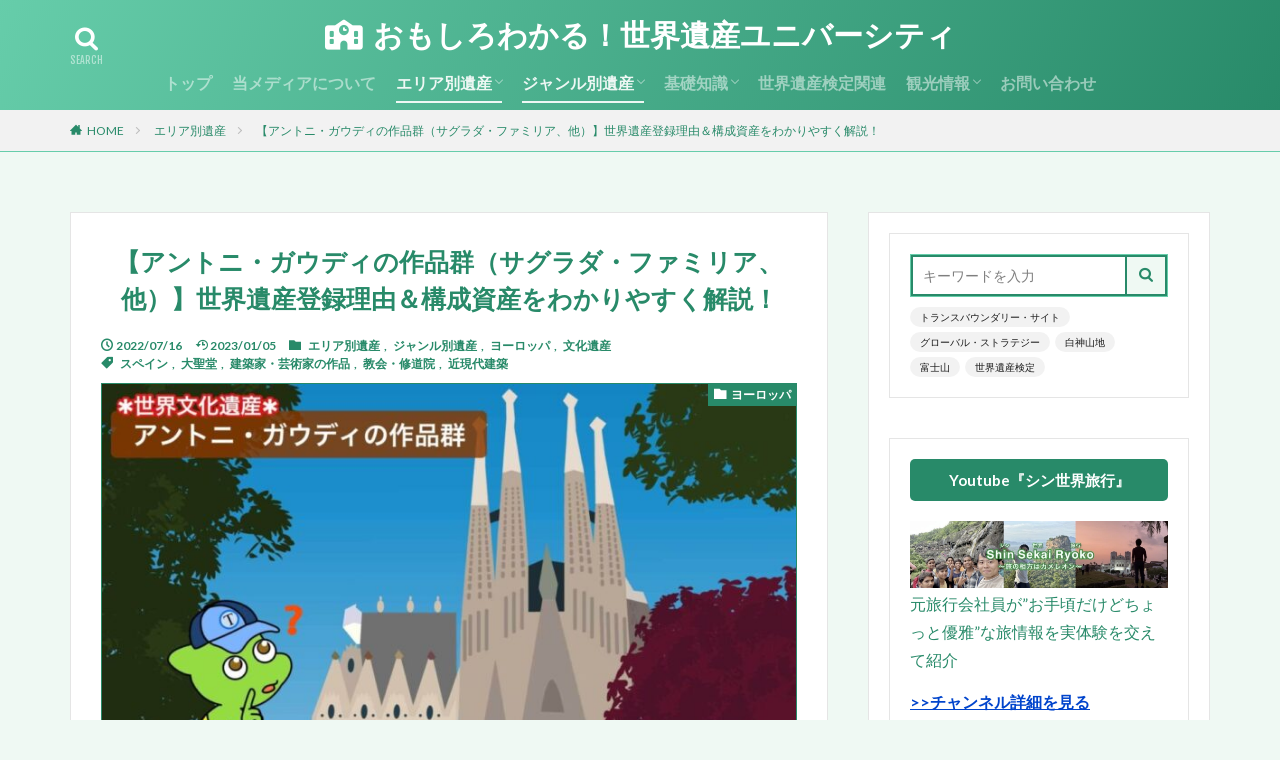

--- FILE ---
content_type: text/html; charset=UTF-8
request_url: https://omowaka-sekaiisan.com/works-of-antoni-gaudi/
body_size: 42599
content:
<!DOCTYPE html>

<html dir="ltr" lang="ja" prefix="og: https://ogp.me/ns#" prefix="og: http://ogp.me/ns#" class="t-html 
">

<head prefix="og: http://ogp.me/ns# fb: http://ogp.me/ns/fb# article: http://ogp.me/ns/article#">
<meta charset="UTF-8">
<title>【アントニ・ガウディの作品群（サグラダ・ファミリア、他）】世界遺産登録理由＆構成資産をわかりやすく解説！</title>

		<!-- All in One SEO 4.8.3.2 - aioseo.com -->
	<meta name="description" content="「アントニ・ガウディの作品群が世界遺産に登録された理由を知りたい」「現代建築物が世界遺産に登録される理由を知りたい」「スペインへの旅行を考えている」このように考えている方にはピッタリな内容です。各世界遺産の建築物の詳細や、世界遺産検定対策になる重要ポイントなど、様々な視点から”おもしろわかりやすく”解説します！" />
	<meta name="robots" content="max-image-preview:large" />
	<meta name="author" content="青野真"/>
	<link rel="canonical" href="https://omowaka-sekaiisan.com/works-of-antoni-gaudi/" />
	<meta name="generator" content="All in One SEO (AIOSEO) 4.8.3.2" />

		<!-- Global site tag (gtag.js) - Google Analytics -->
<script async src="https://www.googletagmanager.com/gtag/js?id=UA-194004348-1"></script>
<script>
 window.dataLayer = window.dataLayer || [];
 function gtag(){dataLayer.push(arguments);}
 gtag('js', new Date());

 gtag('config', 'UA-194004348-1');
</script>
		<meta property="og:locale" content="ja_JP" />
		<meta property="og:site_name" content="おもしろわかる！世界遺産ユニバーシティ | 世界遺産に関する情報をおもしろく＆わかりやすく解説するブログです。旅行の際に世界遺産に訪れたいと考えている方。世界遺産に関する知識を教養として身に付けたい方。世界遺産検定の学習教材を探している方。今まで以上により楽しい旅行を実現させたい方にオススメの内容に仕上がってます。" />
		<meta property="og:type" content="article" />
		<meta property="og:title" content="【アントニ・ガウディの作品群（サグラダ・ファミリア、他）】世界遺産登録理由＆構成資産をわかりやすく解説！" />
		<meta property="og:description" content="「アントニ・ガウディの作品群が世界遺産に登録された理由を知りたい」「現代建築物が世界遺産に登録される理由を知りたい」「スペインへの旅行を考えている」このように考えている方にはピッタリな内容です。各世界遺産の建築物の詳細や、世界遺産検定対策になる重要ポイントなど、様々な視点から”おもしろわかりやすく”解説します！" />
		<meta property="og:url" content="https://omowaka-sekaiisan.com/works-of-antoni-gaudi/" />
		<meta property="og:image" content="https://omowaka-sekaiisan.com/wp-content/uploads/2022/07/building-of-antoni-gaudi.jpg" />
		<meta property="og:image:secure_url" content="https://omowaka-sekaiisan.com/wp-content/uploads/2022/07/building-of-antoni-gaudi.jpg" />
		<meta property="og:image:width" content="1000" />
		<meta property="og:image:height" content="650" />
		<meta property="article:published_time" content="2022-07-16T02:56:49+00:00" />
		<meta property="article:modified_time" content="2023-01-05T11:53:43+00:00" />
		<meta name="twitter:card" content="summary" />
		<meta name="twitter:title" content="【アントニ・ガウディの作品群（サグラダ・ファミリア、他）】世界遺産登録理由＆構成資産をわかりやすく解説！" />
		<meta name="twitter:description" content="「アントニ・ガウディの作品群が世界遺産に登録された理由を知りたい」「現代建築物が世界遺産に登録される理由を知りたい」「スペインへの旅行を考えている」このように考えている方にはピッタリな内容です。各世界遺産の建築物の詳細や、世界遺産検定対策になる重要ポイントなど、様々な視点から”おもしろわかりやすく”解説します！" />
		<meta name="twitter:image" content="https://omowaka-sekaiisan.com/wp-content/uploads/2021/03/profile.jpg" />
		<script type="application/ld+json" class="aioseo-schema">
			{"@context":"https:\/\/schema.org","@graph":[{"@type":"BlogPosting","@id":"https:\/\/omowaka-sekaiisan.com\/works-of-antoni-gaudi\/#blogposting","name":"\u3010\u30a2\u30f3\u30c8\u30cb\u30fb\u30ac\u30a6\u30c7\u30a3\u306e\u4f5c\u54c1\u7fa4\uff08\u30b5\u30b0\u30e9\u30c0\u30fb\u30d5\u30a1\u30df\u30ea\u30a2\u3001\u4ed6\uff09\u3011\u4e16\u754c\u907a\u7523\u767b\u9332\u7406\u7531\uff06\u69cb\u6210\u8cc7\u7523\u3092\u308f\u304b\u308a\u3084\u3059\u304f\u89e3\u8aac\uff01","headline":"\u3010\u30a2\u30f3\u30c8\u30cb\u30fb\u30ac\u30a6\u30c7\u30a3\u306e\u4f5c\u54c1\u7fa4\uff08\u30b5\u30b0\u30e9\u30c0\u30fb\u30d5\u30a1\u30df\u30ea\u30a2\u3001\u4ed6\uff09\u3011\u4e16\u754c\u907a\u7523\u767b\u9332\u7406\u7531\uff06\u69cb\u6210\u8cc7\u7523\u3092\u308f\u304b\u308a\u3084\u3059\u304f\u89e3\u8aac\uff01","author":{"@id":"https:\/\/omowaka-sekaiisan.com\/author\/blue-traveler\/#author"},"publisher":{"@id":"https:\/\/omowaka-sekaiisan.com\/#person"},"image":{"@type":"ImageObject","url":"https:\/\/omowaka-sekaiisan.com\/wp-content\/uploads\/2022\/07\/building-of-antoni-gaudi.jpg","width":1000,"height":650,"caption":"\u3010\u30a2\u30f3\u30c8\u30cb\u30fb\u30ac\u30a6\u30c7\u30a3\u306e\u4f5c\u54c1\u7fa4\uff08\u30b5\u30b0\u30e9\u30c0\u30fb\u30d5\u30a1\u30df\u30ea\u30a2\u3001\u4ed6\uff09\u3011\u4e16\u754c\u907a\u7523\u767b\u9332\u7406\u7531\uff06\u69cb\u6210\u8cc7\u7523\u3092\u308f\u304b\u308a\u3084\u3059\u304f\u89e3\u8aac\uff01"},"datePublished":"2022-07-16T11:56:49+09:00","dateModified":"2023-01-05T20:53:43+09:00","inLanguage":"ja","commentCount":3,"mainEntityOfPage":{"@id":"https:\/\/omowaka-sekaiisan.com\/works-of-antoni-gaudi\/#webpage"},"isPartOf":{"@id":"https:\/\/omowaka-sekaiisan.com\/works-of-antoni-gaudi\/#webpage"},"articleSection":"\u30a8\u30ea\u30a2\u5225\u907a\u7523, \u30b8\u30e3\u30f3\u30eb\u5225\u907a\u7523, \u30e8\u30fc\u30ed\u30c3\u30d1, \u6587\u5316\u907a\u7523, \u30b9\u30da\u30a4\u30f3, \u5927\u8056\u5802, \u5efa\u7bc9\u5bb6\u30fb\u82b8\u8853\u5bb6\u306e\u4f5c\u54c1, \u6559\u4f1a\u30fb\u4fee\u9053\u9662, \u8fd1\u73fe\u4ee3\u5efa\u7bc9"},{"@type":"BreadcrumbList","@id":"https:\/\/omowaka-sekaiisan.com\/works-of-antoni-gaudi\/#breadcrumblist","itemListElement":[{"@type":"ListItem","@id":"https:\/\/omowaka-sekaiisan.com#listItem","position":1,"name":"\u30db\u30fc\u30e0","item":"https:\/\/omowaka-sekaiisan.com","nextItem":{"@type":"ListItem","@id":"https:\/\/omowaka-sekaiisan.com\/category\/area-world-heritage\/#listItem","name":"\u30a8\u30ea\u30a2\u5225\u907a\u7523"}},{"@type":"ListItem","@id":"https:\/\/omowaka-sekaiisan.com\/category\/area-world-heritage\/#listItem","position":2,"name":"\u30a8\u30ea\u30a2\u5225\u907a\u7523","item":"https:\/\/omowaka-sekaiisan.com\/category\/area-world-heritage\/","nextItem":{"@type":"ListItem","@id":"https:\/\/omowaka-sekaiisan.com\/category\/area-world-heritage\/europe\/#listItem","name":"\u30e8\u30fc\u30ed\u30c3\u30d1"},"previousItem":{"@type":"ListItem","@id":"https:\/\/omowaka-sekaiisan.com#listItem","name":"\u30db\u30fc\u30e0"}},{"@type":"ListItem","@id":"https:\/\/omowaka-sekaiisan.com\/category\/area-world-heritage\/europe\/#listItem","position":3,"name":"\u30e8\u30fc\u30ed\u30c3\u30d1","item":"https:\/\/omowaka-sekaiisan.com\/category\/area-world-heritage\/europe\/","nextItem":{"@type":"ListItem","@id":"https:\/\/omowaka-sekaiisan.com\/works-of-antoni-gaudi\/#listItem","name":"\u3010\u30a2\u30f3\u30c8\u30cb\u30fb\u30ac\u30a6\u30c7\u30a3\u306e\u4f5c\u54c1\u7fa4\uff08\u30b5\u30b0\u30e9\u30c0\u30fb\u30d5\u30a1\u30df\u30ea\u30a2\u3001\u4ed6\uff09\u3011\u4e16\u754c\u907a\u7523\u767b\u9332\u7406\u7531\uff06\u69cb\u6210\u8cc7\u7523\u3092\u308f\u304b\u308a\u3084\u3059\u304f\u89e3\u8aac\uff01"},"previousItem":{"@type":"ListItem","@id":"https:\/\/omowaka-sekaiisan.com\/category\/area-world-heritage\/#listItem","name":"\u30a8\u30ea\u30a2\u5225\u907a\u7523"}},{"@type":"ListItem","@id":"https:\/\/omowaka-sekaiisan.com\/works-of-antoni-gaudi\/#listItem","position":4,"name":"\u3010\u30a2\u30f3\u30c8\u30cb\u30fb\u30ac\u30a6\u30c7\u30a3\u306e\u4f5c\u54c1\u7fa4\uff08\u30b5\u30b0\u30e9\u30c0\u30fb\u30d5\u30a1\u30df\u30ea\u30a2\u3001\u4ed6\uff09\u3011\u4e16\u754c\u907a\u7523\u767b\u9332\u7406\u7531\uff06\u69cb\u6210\u8cc7\u7523\u3092\u308f\u304b\u308a\u3084\u3059\u304f\u89e3\u8aac\uff01","previousItem":{"@type":"ListItem","@id":"https:\/\/omowaka-sekaiisan.com\/category\/area-world-heritage\/europe\/#listItem","name":"\u30e8\u30fc\u30ed\u30c3\u30d1"}}]},{"@type":"Person","@id":"https:\/\/omowaka-sekaiisan.com\/#person","name":"\u9752\u91ce\u771f","image":{"@type":"ImageObject","@id":"https:\/\/omowaka-sekaiisan.com\/works-of-antoni-gaudi\/#personImage","url":"https:\/\/secure.gravatar.com\/avatar\/afbd3aea1fecd01449d9b1ba7370694691eadae549570673d8c486b02fdcdfe9?s=96&d=mm&r=g","width":96,"height":96,"caption":"\u9752\u91ce\u771f"},"sameAs":["https:\/\/www.instagram.com\/shin_sekai_ryoko\/"]},{"@type":"Person","@id":"https:\/\/omowaka-sekaiisan.com\/author\/blue-traveler\/#author","url":"https:\/\/omowaka-sekaiisan.com\/author\/blue-traveler\/","name":"\u9752\u91ce\u771f","image":{"@type":"ImageObject","@id":"https:\/\/omowaka-sekaiisan.com\/works-of-antoni-gaudi\/#authorImage","url":"https:\/\/secure.gravatar.com\/avatar\/afbd3aea1fecd01449d9b1ba7370694691eadae549570673d8c486b02fdcdfe9?s=96&d=mm&r=g","width":96,"height":96,"caption":"\u9752\u91ce\u771f"},"sameAs":["https:\/\/www.instagram.com\/shin_sekai_ryoko\/"]},{"@type":"WebPage","@id":"https:\/\/omowaka-sekaiisan.com\/works-of-antoni-gaudi\/#webpage","url":"https:\/\/omowaka-sekaiisan.com\/works-of-antoni-gaudi\/","name":"\u3010\u30a2\u30f3\u30c8\u30cb\u30fb\u30ac\u30a6\u30c7\u30a3\u306e\u4f5c\u54c1\u7fa4\uff08\u30b5\u30b0\u30e9\u30c0\u30fb\u30d5\u30a1\u30df\u30ea\u30a2\u3001\u4ed6\uff09\u3011\u4e16\u754c\u907a\u7523\u767b\u9332\u7406\u7531\uff06\u69cb\u6210\u8cc7\u7523\u3092\u308f\u304b\u308a\u3084\u3059\u304f\u89e3\u8aac\uff01","description":"\u300c\u30a2\u30f3\u30c8\u30cb\u30fb\u30ac\u30a6\u30c7\u30a3\u306e\u4f5c\u54c1\u7fa4\u304c\u4e16\u754c\u907a\u7523\u306b\u767b\u9332\u3055\u308c\u305f\u7406\u7531\u3092\u77e5\u308a\u305f\u3044\u300d\u300c\u73fe\u4ee3\u5efa\u7bc9\u7269\u304c\u4e16\u754c\u907a\u7523\u306b\u767b\u9332\u3055\u308c\u308b\u7406\u7531\u3092\u77e5\u308a\u305f\u3044\u300d\u300c\u30b9\u30da\u30a4\u30f3\u3078\u306e\u65c5\u884c\u3092\u8003\u3048\u3066\u3044\u308b\u300d\u3053\u306e\u3088\u3046\u306b\u8003\u3048\u3066\u3044\u308b\u65b9\u306b\u306f\u30d4\u30c3\u30bf\u30ea\u306a\u5185\u5bb9\u3067\u3059\u3002\u5404\u4e16\u754c\u907a\u7523\u306e\u5efa\u7bc9\u7269\u306e\u8a73\u7d30\u3084\u3001\u4e16\u754c\u907a\u7523\u691c\u5b9a\u5bfe\u7b56\u306b\u306a\u308b\u91cd\u8981\u30dd\u30a4\u30f3\u30c8\u306a\u3069\u3001\u69d8\u3005\u306a\u8996\u70b9\u304b\u3089\u201d\u304a\u3082\u3057\u308d\u308f\u304b\u308a\u3084\u3059\u304f\u201d\u89e3\u8aac\u3057\u307e\u3059\uff01","inLanguage":"ja","isPartOf":{"@id":"https:\/\/omowaka-sekaiisan.com\/#website"},"breadcrumb":{"@id":"https:\/\/omowaka-sekaiisan.com\/works-of-antoni-gaudi\/#breadcrumblist"},"author":{"@id":"https:\/\/omowaka-sekaiisan.com\/author\/blue-traveler\/#author"},"creator":{"@id":"https:\/\/omowaka-sekaiisan.com\/author\/blue-traveler\/#author"},"image":{"@type":"ImageObject","url":"https:\/\/omowaka-sekaiisan.com\/wp-content\/uploads\/2022\/07\/building-of-antoni-gaudi.jpg","@id":"https:\/\/omowaka-sekaiisan.com\/works-of-antoni-gaudi\/#mainImage","width":1000,"height":650,"caption":"\u3010\u30a2\u30f3\u30c8\u30cb\u30fb\u30ac\u30a6\u30c7\u30a3\u306e\u4f5c\u54c1\u7fa4\uff08\u30b5\u30b0\u30e9\u30c0\u30fb\u30d5\u30a1\u30df\u30ea\u30a2\u3001\u4ed6\uff09\u3011\u4e16\u754c\u907a\u7523\u767b\u9332\u7406\u7531\uff06\u69cb\u6210\u8cc7\u7523\u3092\u308f\u304b\u308a\u3084\u3059\u304f\u89e3\u8aac\uff01"},"primaryImageOfPage":{"@id":"https:\/\/omowaka-sekaiisan.com\/works-of-antoni-gaudi\/#mainImage"},"datePublished":"2022-07-16T11:56:49+09:00","dateModified":"2023-01-05T20:53:43+09:00"},{"@type":"WebSite","@id":"https:\/\/omowaka-sekaiisan.com\/#website","url":"https:\/\/omowaka-sekaiisan.com\/","name":"\u304a\u3082\u3057\u308d\u308f\u304b\u308b\uff01\u4e16\u754c\u907a\u7523\u30e6\u30cb\u30d0\u30fc\u30b7\u30c6\u30a3","description":"\u4e16\u754c\u907a\u7523\u306b\u95a2\u3059\u308b\u60c5\u5831\u3092\u304a\u3082\u3057\u308d\u304f\uff06\u308f\u304b\u308a\u3084\u3059\u304f\u89e3\u8aac\u3059\u308b\u30d6\u30ed\u30b0\u3067\u3059\u3002\u65c5\u884c\u306e\u969b\u306b\u4e16\u754c\u907a\u7523\u306b\u8a2a\u308c\u305f\u3044\u3068\u8003\u3048\u3066\u3044\u308b\u65b9\u3002\u4e16\u754c\u907a\u7523\u306b\u95a2\u3059\u308b\u77e5\u8b58\u3092\u6559\u990a\u3068\u3057\u3066\u8eab\u306b\u4ed8\u3051\u305f\u3044\u65b9\u3002\u4e16\u754c\u907a\u7523\u691c\u5b9a\u306e\u5b66\u7fd2\u6559\u6750\u3092\u63a2\u3057\u3066\u3044\u308b\u65b9\u3002\u4eca\u307e\u3067\u4ee5\u4e0a\u306b\u3088\u308a\u697d\u3057\u3044\u65c5\u884c\u3092\u5b9f\u73fe\u3055\u305b\u305f\u3044\u65b9\u306b\u30aa\u30b9\u30b9\u30e1\u306e\u5185\u5bb9\u306b\u4ed5\u4e0a\u304c\u3063\u3066\u307e\u3059\u3002","inLanguage":"ja","publisher":{"@id":"https:\/\/omowaka-sekaiisan.com\/#person"}}]}
		</script>
		<!-- All in One SEO -->

<link rel='dns-prefetch' href='//webfonts.xserver.jp' />
<link rel='dns-prefetch' href='//use.fontawesome.com' />
<link rel='dns-prefetch' href='//www.googletagmanager.com' />
<link rel="alternate" title="oEmbed (JSON)" type="application/json+oembed" href="https://omowaka-sekaiisan.com/wp-json/oembed/1.0/embed?url=https%3A%2F%2Fomowaka-sekaiisan.com%2Fworks-of-antoni-gaudi%2F" />
<link rel="alternate" title="oEmbed (XML)" type="text/xml+oembed" href="https://omowaka-sekaiisan.com/wp-json/oembed/1.0/embed?url=https%3A%2F%2Fomowaka-sekaiisan.com%2Fworks-of-antoni-gaudi%2F&#038;format=xml" />
<style id='wp-img-auto-sizes-contain-inline-css' type='text/css'>
img:is([sizes=auto i],[sizes^="auto," i]){contain-intrinsic-size:3000px 1500px}
/*# sourceURL=wp-img-auto-sizes-contain-inline-css */
</style>
<link rel='stylesheet' id='dashicons-css' href='https://omowaka-sekaiisan.com/wp-includes/css/dashicons.min.css?ver=6.9' type='text/css' media='all' />
<link rel='stylesheet' id='thickbox-css' href='https://omowaka-sekaiisan.com/wp-includes/js/thickbox/thickbox.css?ver=6.9' type='text/css' media='all' />
<link rel='stylesheet' id='pt-cv-public-style-css' href='https://omowaka-sekaiisan.com/wp-content/plugins/content-views-query-and-display-post-page/public/assets/css/cv.css?ver=3.6.2' type='text/css' media='all' />
<link rel='stylesheet' id='wp-block-library-css' href='https://omowaka-sekaiisan.com/wp-includes/css/dist/block-library/style.min.css?ver=6.9' type='text/css' media='all' />
<style id='global-styles-inline-css' type='text/css'>
:root{--wp--preset--aspect-ratio--square: 1;--wp--preset--aspect-ratio--4-3: 4/3;--wp--preset--aspect-ratio--3-4: 3/4;--wp--preset--aspect-ratio--3-2: 3/2;--wp--preset--aspect-ratio--2-3: 2/3;--wp--preset--aspect-ratio--16-9: 16/9;--wp--preset--aspect-ratio--9-16: 9/16;--wp--preset--color--black: #000000;--wp--preset--color--cyan-bluish-gray: #abb8c3;--wp--preset--color--white: #ffffff;--wp--preset--color--pale-pink: #f78da7;--wp--preset--color--vivid-red: #cf2e2e;--wp--preset--color--luminous-vivid-orange: #ff6900;--wp--preset--color--luminous-vivid-amber: #fcb900;--wp--preset--color--light-green-cyan: #7bdcb5;--wp--preset--color--vivid-green-cyan: #00d084;--wp--preset--color--pale-cyan-blue: #8ed1fc;--wp--preset--color--vivid-cyan-blue: #0693e3;--wp--preset--color--vivid-purple: #9b51e0;--wp--preset--gradient--vivid-cyan-blue-to-vivid-purple: linear-gradient(135deg,rgb(6,147,227) 0%,rgb(155,81,224) 100%);--wp--preset--gradient--light-green-cyan-to-vivid-green-cyan: linear-gradient(135deg,rgb(122,220,180) 0%,rgb(0,208,130) 100%);--wp--preset--gradient--luminous-vivid-amber-to-luminous-vivid-orange: linear-gradient(135deg,rgb(252,185,0) 0%,rgb(255,105,0) 100%);--wp--preset--gradient--luminous-vivid-orange-to-vivid-red: linear-gradient(135deg,rgb(255,105,0) 0%,rgb(207,46,46) 100%);--wp--preset--gradient--very-light-gray-to-cyan-bluish-gray: linear-gradient(135deg,rgb(238,238,238) 0%,rgb(169,184,195) 100%);--wp--preset--gradient--cool-to-warm-spectrum: linear-gradient(135deg,rgb(74,234,220) 0%,rgb(151,120,209) 20%,rgb(207,42,186) 40%,rgb(238,44,130) 60%,rgb(251,105,98) 80%,rgb(254,248,76) 100%);--wp--preset--gradient--blush-light-purple: linear-gradient(135deg,rgb(255,206,236) 0%,rgb(152,150,240) 100%);--wp--preset--gradient--blush-bordeaux: linear-gradient(135deg,rgb(254,205,165) 0%,rgb(254,45,45) 50%,rgb(107,0,62) 100%);--wp--preset--gradient--luminous-dusk: linear-gradient(135deg,rgb(255,203,112) 0%,rgb(199,81,192) 50%,rgb(65,88,208) 100%);--wp--preset--gradient--pale-ocean: linear-gradient(135deg,rgb(255,245,203) 0%,rgb(182,227,212) 50%,rgb(51,167,181) 100%);--wp--preset--gradient--electric-grass: linear-gradient(135deg,rgb(202,248,128) 0%,rgb(113,206,126) 100%);--wp--preset--gradient--midnight: linear-gradient(135deg,rgb(2,3,129) 0%,rgb(40,116,252) 100%);--wp--preset--font-size--small: 13px;--wp--preset--font-size--medium: 20px;--wp--preset--font-size--large: 36px;--wp--preset--font-size--x-large: 42px;--wp--preset--spacing--20: 0.44rem;--wp--preset--spacing--30: 0.67rem;--wp--preset--spacing--40: 1rem;--wp--preset--spacing--50: 1.5rem;--wp--preset--spacing--60: 2.25rem;--wp--preset--spacing--70: 3.38rem;--wp--preset--spacing--80: 5.06rem;--wp--preset--shadow--natural: 6px 6px 9px rgba(0, 0, 0, 0.2);--wp--preset--shadow--deep: 12px 12px 50px rgba(0, 0, 0, 0.4);--wp--preset--shadow--sharp: 6px 6px 0px rgba(0, 0, 0, 0.2);--wp--preset--shadow--outlined: 6px 6px 0px -3px rgb(255, 255, 255), 6px 6px rgb(0, 0, 0);--wp--preset--shadow--crisp: 6px 6px 0px rgb(0, 0, 0);}:where(.is-layout-flex){gap: 0.5em;}:where(.is-layout-grid){gap: 0.5em;}body .is-layout-flex{display: flex;}.is-layout-flex{flex-wrap: wrap;align-items: center;}.is-layout-flex > :is(*, div){margin: 0;}body .is-layout-grid{display: grid;}.is-layout-grid > :is(*, div){margin: 0;}:where(.wp-block-columns.is-layout-flex){gap: 2em;}:where(.wp-block-columns.is-layout-grid){gap: 2em;}:where(.wp-block-post-template.is-layout-flex){gap: 1.25em;}:where(.wp-block-post-template.is-layout-grid){gap: 1.25em;}.has-black-color{color: var(--wp--preset--color--black) !important;}.has-cyan-bluish-gray-color{color: var(--wp--preset--color--cyan-bluish-gray) !important;}.has-white-color{color: var(--wp--preset--color--white) !important;}.has-pale-pink-color{color: var(--wp--preset--color--pale-pink) !important;}.has-vivid-red-color{color: var(--wp--preset--color--vivid-red) !important;}.has-luminous-vivid-orange-color{color: var(--wp--preset--color--luminous-vivid-orange) !important;}.has-luminous-vivid-amber-color{color: var(--wp--preset--color--luminous-vivid-amber) !important;}.has-light-green-cyan-color{color: var(--wp--preset--color--light-green-cyan) !important;}.has-vivid-green-cyan-color{color: var(--wp--preset--color--vivid-green-cyan) !important;}.has-pale-cyan-blue-color{color: var(--wp--preset--color--pale-cyan-blue) !important;}.has-vivid-cyan-blue-color{color: var(--wp--preset--color--vivid-cyan-blue) !important;}.has-vivid-purple-color{color: var(--wp--preset--color--vivid-purple) !important;}.has-black-background-color{background-color: var(--wp--preset--color--black) !important;}.has-cyan-bluish-gray-background-color{background-color: var(--wp--preset--color--cyan-bluish-gray) !important;}.has-white-background-color{background-color: var(--wp--preset--color--white) !important;}.has-pale-pink-background-color{background-color: var(--wp--preset--color--pale-pink) !important;}.has-vivid-red-background-color{background-color: var(--wp--preset--color--vivid-red) !important;}.has-luminous-vivid-orange-background-color{background-color: var(--wp--preset--color--luminous-vivid-orange) !important;}.has-luminous-vivid-amber-background-color{background-color: var(--wp--preset--color--luminous-vivid-amber) !important;}.has-light-green-cyan-background-color{background-color: var(--wp--preset--color--light-green-cyan) !important;}.has-vivid-green-cyan-background-color{background-color: var(--wp--preset--color--vivid-green-cyan) !important;}.has-pale-cyan-blue-background-color{background-color: var(--wp--preset--color--pale-cyan-blue) !important;}.has-vivid-cyan-blue-background-color{background-color: var(--wp--preset--color--vivid-cyan-blue) !important;}.has-vivid-purple-background-color{background-color: var(--wp--preset--color--vivid-purple) !important;}.has-black-border-color{border-color: var(--wp--preset--color--black) !important;}.has-cyan-bluish-gray-border-color{border-color: var(--wp--preset--color--cyan-bluish-gray) !important;}.has-white-border-color{border-color: var(--wp--preset--color--white) !important;}.has-pale-pink-border-color{border-color: var(--wp--preset--color--pale-pink) !important;}.has-vivid-red-border-color{border-color: var(--wp--preset--color--vivid-red) !important;}.has-luminous-vivid-orange-border-color{border-color: var(--wp--preset--color--luminous-vivid-orange) !important;}.has-luminous-vivid-amber-border-color{border-color: var(--wp--preset--color--luminous-vivid-amber) !important;}.has-light-green-cyan-border-color{border-color: var(--wp--preset--color--light-green-cyan) !important;}.has-vivid-green-cyan-border-color{border-color: var(--wp--preset--color--vivid-green-cyan) !important;}.has-pale-cyan-blue-border-color{border-color: var(--wp--preset--color--pale-cyan-blue) !important;}.has-vivid-cyan-blue-border-color{border-color: var(--wp--preset--color--vivid-cyan-blue) !important;}.has-vivid-purple-border-color{border-color: var(--wp--preset--color--vivid-purple) !important;}.has-vivid-cyan-blue-to-vivid-purple-gradient-background{background: var(--wp--preset--gradient--vivid-cyan-blue-to-vivid-purple) !important;}.has-light-green-cyan-to-vivid-green-cyan-gradient-background{background: var(--wp--preset--gradient--light-green-cyan-to-vivid-green-cyan) !important;}.has-luminous-vivid-amber-to-luminous-vivid-orange-gradient-background{background: var(--wp--preset--gradient--luminous-vivid-amber-to-luminous-vivid-orange) !important;}.has-luminous-vivid-orange-to-vivid-red-gradient-background{background: var(--wp--preset--gradient--luminous-vivid-orange-to-vivid-red) !important;}.has-very-light-gray-to-cyan-bluish-gray-gradient-background{background: var(--wp--preset--gradient--very-light-gray-to-cyan-bluish-gray) !important;}.has-cool-to-warm-spectrum-gradient-background{background: var(--wp--preset--gradient--cool-to-warm-spectrum) !important;}.has-blush-light-purple-gradient-background{background: var(--wp--preset--gradient--blush-light-purple) !important;}.has-blush-bordeaux-gradient-background{background: var(--wp--preset--gradient--blush-bordeaux) !important;}.has-luminous-dusk-gradient-background{background: var(--wp--preset--gradient--luminous-dusk) !important;}.has-pale-ocean-gradient-background{background: var(--wp--preset--gradient--pale-ocean) !important;}.has-electric-grass-gradient-background{background: var(--wp--preset--gradient--electric-grass) !important;}.has-midnight-gradient-background{background: var(--wp--preset--gradient--midnight) !important;}.has-small-font-size{font-size: var(--wp--preset--font-size--small) !important;}.has-medium-font-size{font-size: var(--wp--preset--font-size--medium) !important;}.has-large-font-size{font-size: var(--wp--preset--font-size--large) !important;}.has-x-large-font-size{font-size: var(--wp--preset--font-size--x-large) !important;}
/*# sourceURL=global-styles-inline-css */
</style>

<style id='classic-theme-styles-inline-css' type='text/css'>
/*! This file is auto-generated */
.wp-block-button__link{color:#fff;background-color:#32373c;border-radius:9999px;box-shadow:none;text-decoration:none;padding:calc(.667em + 2px) calc(1.333em + 2px);font-size:1.125em}.wp-block-file__button{background:#32373c;color:#fff;text-decoration:none}
/*# sourceURL=/wp-includes/css/classic-themes.min.css */
</style>
<link rel='stylesheet' id='wp-pagenavi-css' href='https://omowaka-sekaiisan.com/wp-content/plugins/wp-pagenavi/pagenavi-css.css?ver=2.70' type='text/css' media='all' />
<link rel='stylesheet' id='yyi_rinker_stylesheet-css' href='https://omowaka-sekaiisan.com/wp-content/plugins/yyi-rinker/css/style.css?v=1.10.2&#038;ver=6.9' type='text/css' media='all' />
<link rel='stylesheet' id='fontawesome-css' href='https://use.fontawesome.com/releases/v5.2.0/css/all.css?ver=6.9' type='text/css' media='all' />
<style id='akismet-widget-style-inline-css' type='text/css'>

			.a-stats {
				--akismet-color-mid-green: #357b49;
				--akismet-color-white: #fff;
				--akismet-color-light-grey: #f6f7f7;

				max-width: 350px;
				width: auto;
			}

			.a-stats * {
				all: unset;
				box-sizing: border-box;
			}

			.a-stats strong {
				font-weight: 600;
			}

			.a-stats a.a-stats__link,
			.a-stats a.a-stats__link:visited,
			.a-stats a.a-stats__link:active {
				background: var(--akismet-color-mid-green);
				border: none;
				box-shadow: none;
				border-radius: 8px;
				color: var(--akismet-color-white);
				cursor: pointer;
				display: block;
				font-family: -apple-system, BlinkMacSystemFont, 'Segoe UI', 'Roboto', 'Oxygen-Sans', 'Ubuntu', 'Cantarell', 'Helvetica Neue', sans-serif;
				font-weight: 500;
				padding: 12px;
				text-align: center;
				text-decoration: none;
				transition: all 0.2s ease;
			}

			/* Extra specificity to deal with TwentyTwentyOne focus style */
			.widget .a-stats a.a-stats__link:focus {
				background: var(--akismet-color-mid-green);
				color: var(--akismet-color-white);
				text-decoration: none;
			}

			.a-stats a.a-stats__link:hover {
				filter: brightness(110%);
				box-shadow: 0 4px 12px rgba(0, 0, 0, 0.06), 0 0 2px rgba(0, 0, 0, 0.16);
			}

			.a-stats .count {
				color: var(--akismet-color-white);
				display: block;
				font-size: 1.5em;
				line-height: 1.4;
				padding: 0 13px;
				white-space: nowrap;
			}
		
/*# sourceURL=akismet-widget-style-inline-css */
</style>
<script type="text/javascript" src="https://omowaka-sekaiisan.com/wp-includes/js/jquery/jquery.min.js?ver=3.7.1" id="jquery-core-js"></script>
<script type="text/javascript" src="https://omowaka-sekaiisan.com/wp-includes/js/jquery/jquery-migrate.min.js?ver=3.4.1" id="jquery-migrate-js"></script>
<script type="text/javascript" src="//webfonts.xserver.jp/js/xserverv3.js?fadein=0&amp;ver=2.0.4" id="typesquare_std-js"></script>
<link rel="https://api.w.org/" href="https://omowaka-sekaiisan.com/wp-json/" /><link rel="alternate" title="JSON" type="application/json" href="https://omowaka-sekaiisan.com/wp-json/wp/v2/posts/5536" /><meta name="generator" content="Site Kit by Google 1.171.0" /><style>
.yyi-rinker-images {
    display: flex;
    justify-content: center;
    align-items: center;
    position: relative;

}
div.yyi-rinker-image img.yyi-rinker-main-img.hidden {
    display: none;
}

.yyi-rinker-images-arrow {
    cursor: pointer;
    position: absolute;
    top: 50%;
    display: block;
    margin-top: -11px;
    opacity: 0.6;
    width: 22px;
}

.yyi-rinker-images-arrow-left{
    left: -10px;
}
.yyi-rinker-images-arrow-right{
    right: -10px;
}

.yyi-rinker-images-arrow-left.hidden {
    display: none;
}

.yyi-rinker-images-arrow-right.hidden {
    display: none;
}
div.yyi-rinker-contents.yyi-rinker-design-tate  div.yyi-rinker-box{
    flex-direction: column;
}

div.yyi-rinker-contents.yyi-rinker-design-slim div.yyi-rinker-box .yyi-rinker-links {
    flex-direction: column;
}

div.yyi-rinker-contents.yyi-rinker-design-slim div.yyi-rinker-info {
    width: 100%;
}

div.yyi-rinker-contents.yyi-rinker-design-slim .yyi-rinker-title {
    text-align: center;
}

div.yyi-rinker-contents.yyi-rinker-design-slim .yyi-rinker-links {
    text-align: center;
}
div.yyi-rinker-contents.yyi-rinker-design-slim .yyi-rinker-image {
    margin: auto;
}

div.yyi-rinker-contents.yyi-rinker-design-slim div.yyi-rinker-info ul.yyi-rinker-links li {
	align-self: stretch;
}
div.yyi-rinker-contents.yyi-rinker-design-slim div.yyi-rinker-box div.yyi-rinker-info {
	padding: 0;
}
div.yyi-rinker-contents.yyi-rinker-design-slim div.yyi-rinker-box {
	flex-direction: column;
	padding: 14px 5px 0;
}

.yyi-rinker-design-slim div.yyi-rinker-box div.yyi-rinker-info {
	text-align: center;
}

.yyi-rinker-design-slim div.price-box span.price {
	display: block;
}

div.yyi-rinker-contents.yyi-rinker-design-slim div.yyi-rinker-info div.yyi-rinker-title a{
	font-size:16px;
}

div.yyi-rinker-contents.yyi-rinker-design-slim ul.yyi-rinker-links li.amazonkindlelink:before,  div.yyi-rinker-contents.yyi-rinker-design-slim ul.yyi-rinker-links li.amazonlink:before,  div.yyi-rinker-contents.yyi-rinker-design-slim ul.yyi-rinker-links li.rakutenlink:before,  div.yyi-rinker-contents.yyi-rinker-design-slim ul.yyi-rinker-links li.yahoolink:before {
	font-size:12px;
}

div.yyi-rinker-contents.yyi-rinker-design-slim ul.yyi-rinker-links li a {
	font-size: 13px;
}
.entry-content ul.yyi-rinker-links li {
	padding: 0;
}

div.yyi-rinker-contents .yyi-rinker-attention.attention_desing_right_ribbon {
    width: 89px;
    height: 91px;
    position: absolute;
    top: -1px;
    right: -1px;
    left: auto;
    overflow: hidden;
}

div.yyi-rinker-contents .yyi-rinker-attention.attention_desing_right_ribbon span {
    display: inline-block;
    width: 146px;
    position: absolute;
    padding: 4px 0;
    left: -13px;
    top: 12px;
    text-align: center;
    font-size: 12px;
    line-height: 24px;
    -webkit-transform: rotate(45deg);
    transform: rotate(45deg);
    box-shadow: 0 1px 3px rgba(0, 0, 0, 0.2);
}

div.yyi-rinker-contents .yyi-rinker-attention.attention_desing_right_ribbon {
    background: none;
}
.yyi-rinker-attention.attention_desing_right_ribbon .yyi-rinker-attention-after,
.yyi-rinker-attention.attention_desing_right_ribbon .yyi-rinker-attention-before{
display:none;
}
div.yyi-rinker-use-right_ribbon div.yyi-rinker-title {
    margin-right: 2rem;
}

				</style><link rel="stylesheet" href="https://omowaka-sekaiisan.com/wp-content/themes/the-thor/css/icon.min.css">
<link rel="stylesheet" href="https://fonts.googleapis.com/css?family=Lato:100,300,400,700,900">
<link rel="stylesheet" href="https://fonts.googleapis.com/css?family=Fjalla+One">
<link rel="stylesheet" href="https://fonts.googleapis.com/css?family=Noto+Sans+JP:100,200,300,400,500,600,700,800,900">
<link rel="stylesheet" href="https://omowaka-sekaiisan.com/wp-content/themes/the-thor/style.min.css">
<link rel="stylesheet" href="https://omowaka-sekaiisan.com/wp-content/themes/the-thor-child/style-user.css?1768894049">
<link rel="canonical" href="https://omowaka-sekaiisan.com/works-of-antoni-gaudi/" />
<script src="https://ajax.googleapis.com/ajax/libs/jquery/1.12.4/jquery.min.js"></script>
<meta http-equiv="X-UA-Compatible" content="IE=edge">
<meta name="viewport" content="width=device-width, initial-scale=1, viewport-fit=cover"/>
<script>
(function(i,s,o,g,r,a,m){i['GoogleAnalyticsObject']=r;i[r]=i[r]||function(){
(i[r].q=i[r].q||[]).push(arguments)},i[r].l=1*new Date();a=s.createElement(o),
m=s.getElementsByTagName(o)[0];a.async=1;a.src=g;m.parentNode.insertBefore(a,m)
})(window,document,'script','https://www.google-analytics.com/analytics.js','ga');

ga('create', 'UA-194004348-1', 'auto');
ga('send', 'pageview');
</script>
<style>
.widget.widget_nav_menu ul.menu{border-color: rgba(102,205,170,0.15);}.widget.widget_nav_menu ul.menu li{border-color: rgba(102,205,170,0.75);}.widget.widget_nav_menu ul.menu .sub-menu li{border-color: rgba(102,205,170,0.15);}.widget.widget_nav_menu ul.menu .sub-menu li .sub-menu li:first-child{border-color: rgba(102,205,170,0.15);}.widget.widget_nav_menu ul.menu li a:hover{background-color: rgba(102,205,170,0.75);}.widget.widget_nav_menu ul.menu .current-menu-item > a{background-color: rgba(102,205,170,0.75);}.widget.widget_nav_menu ul.menu li .sub-menu li a:before {color:#66cdaa;}.widget.widget_nav_menu ul.menu li a{background-color:#66cdaa;}.widget.widget_nav_menu ul.menu .sub-menu a:hover{color:#66cdaa;}.widget.widget_nav_menu ul.menu .sub-menu .current-menu-item a{color:#66cdaa;}.widget.widget_categories ul{border-color: rgba(102,205,170,0.15);}.widget.widget_categories ul li{border-color: rgba(102,205,170,0.75);}.widget.widget_categories ul .children li{border-color: rgba(102,205,170,0.15);}.widget.widget_categories ul .children li .children li:first-child{border-color: rgba(102,205,170,0.15);}.widget.widget_categories ul li a:hover{background-color: rgba(102,205,170,0.75);}.widget.widget_categories ul .current-menu-item > a{background-color: rgba(102,205,170,0.75);}.widget.widget_categories ul li .children li a:before {color:#66cdaa;}.widget.widget_categories ul li a{background-color:#66cdaa;}.widget.widget_categories ul .children a:hover{color:#66cdaa;}.widget.widget_categories ul .children .current-menu-item a{color:#66cdaa;}.widgetSearch__input:hover{border-color:#66cdaa;}.widgetCatTitle{background-color:#66cdaa;}.widgetCatTitle__inner{background-color:#66cdaa;}.widgetSearch__submit:hover{background-color:#66cdaa;}.widgetProfile__sns{background-color:#66cdaa;}.widget.widget_calendar .calendar_wrap tbody a:hover{background-color:#66cdaa;}.widget ul li a:hover{color:#66cdaa;}.widget.widget_rss .rsswidget:hover{color:#66cdaa;}.widget.widget_tag_cloud a:hover{background-color:#66cdaa;}.widget select:hover{border-color:#66cdaa;}.widgetSearch__checkLabel:hover:after{border-color:#66cdaa;}.widgetSearch__check:checked .widgetSearch__checkLabel:before, .widgetSearch__check:checked + .widgetSearch__checkLabel:before{border-color:#66cdaa;}.widgetTab__item.current{border-top-color:#66cdaa;}.widgetTab__item:hover{border-top-color:#66cdaa;}.searchHead__title{background-color:#66cdaa;}.searchHead__submit:hover{color:#66cdaa;}.menuBtn__close:hover{color:#66cdaa;}.menuBtn__link:hover{color:#66cdaa;}@media only screen and (min-width: 992px){.menuBtn__link {background-color:#66cdaa;}}.t-headerCenter .menuBtn__link:hover{color:#66cdaa;}.searchBtn__close:hover{color:#66cdaa;}.searchBtn__link:hover{color:#66cdaa;}.breadcrumb__item a:hover{color:#66cdaa;}.pager__item{color:#66cdaa;}.pager__item:hover, .pager__item-current{background-color:#66cdaa; color:#fff;}.page-numbers{color:#66cdaa;}.page-numbers:hover, .page-numbers.current{background-color:#66cdaa; color:#fff;}.pagePager__item{color:#66cdaa;}.pagePager__item:hover, .pagePager__item-current{background-color:#66cdaa; color:#fff;}.heading a:hover{color:#66cdaa;}.eyecatch__cat{background-color:#66cdaa;}.the__category{background-color:#66cdaa;}.dateList__item a:hover{color:#66cdaa;}.controllerFooter__item:last-child{background-color:#66cdaa;}.controllerFooter__close{background-color:#66cdaa;}.bottomFooter__topBtn{background-color:#66cdaa;}.mask-color{background-color:#66cdaa;}.mask-colorgray{background-color:#66cdaa;}.pickup3__item{background-color:#66cdaa;}.categoryBox__title{color:#66cdaa;}.comments__list .comment-meta{background-color:#66cdaa;}.comment-respond .submit{background-color:#66cdaa;}.prevNext__pop{background-color:#66cdaa;}.swiper-pagination-bullet-active{background-color:#66cdaa;}.swiper-slider .swiper-button-next, .swiper-slider .swiper-container-rtl .swiper-button-prev, .swiper-slider .swiper-button-prev, .swiper-slider .swiper-container-rtl .swiper-button-next	{background-color:#66cdaa;}body{background:#eff9f3;}.t-headerColor .l-header{background-color:#66cdaa;}.t-headerColor .globalNavi::before{background: -webkit-gradient(linear,left top,right top,color-stop(0%,rgba(255,255,255,0)),color-stop(100%,#66cdaa));}.t-headerColor .subNavi__link-pickup:hover{color:#66cdaa;}.snsFooter{background-color:#66cdaa}.widget-main .heading.heading-widget{background-color:#66cdaa}.widget-main .heading.heading-widgetsimple{background-color:#66cdaa}.widget-main .heading.heading-widgetsimplewide{background-color:#66cdaa}.widget-main .heading.heading-widgetwide{background-color:#66cdaa}.widget-main .heading.heading-widgetbottom:before{border-color:#66cdaa}.widget-main .heading.heading-widgetborder{border-color:#66cdaa}.widget-main .heading.heading-widgetborder::before,.widget-main .heading.heading-widgetborder::after{background-color:#66cdaa}.widget-side .heading.heading-widget{background-color:#288a69}.widget-side .heading.heading-widgetsimple{background-color:#288a69}.widget-side .heading.heading-widgetsimplewide{background-color:#288a69}.widget-side .heading.heading-widgetwide{background-color:#288a69}.widget-side .heading.heading-widgetbottom:before{border-color:#288a69}.widget-side .heading.heading-widgetborder{border-color:#288a69}.widget-side .heading.heading-widgetborder::before,.widget-side .heading.heading-widgetborder::after{background-color:#288a69}.widget-foot .heading.heading-widget{background-color:#66cdaa}.widget-foot .heading.heading-widgetsimple{background-color:#66cdaa}.widget-foot .heading.heading-widgetsimplewide{background-color:#66cdaa}.widget-foot .heading.heading-widgetwide{background-color:#66cdaa}.widget-foot .heading.heading-widgetbottom:before{border-color:#66cdaa}.widget-foot .heading.heading-widgetborder{border-color:#66cdaa}.widget-foot .heading.heading-widgetborder::before,.widget-foot .heading.heading-widgetborder::after{background-color:#66cdaa}.widget-menu .heading.heading-widget{background-color:#66cdaa}.widget-menu .heading.heading-widgetsimple{background-color:#66cdaa}.widget-menu .heading.heading-widgetsimplewide{background-color:#66cdaa}.widget-menu .heading.heading-widgetwide{background-color:#66cdaa}.widget-menu .heading.heading-widgetbottom:before{border-color:#66cdaa}.widget-menu .heading.heading-widgetborder{border-color:#66cdaa}.widget-menu .heading.heading-widgetborder::before,.widget-menu .heading.heading-widgetborder::after{background-color:#66cdaa}.still{height: 160px;}@media only screen and (min-width: 768px){.still {height: 420px;}}.pickup3__bg.mask.mask-colorgray{background-color:#009919}.rankingBox__bg{background-color:#66cdaa}.the__ribbon{background-color:#288a69}.the__ribbon:after{border-left-color:#288a69; border-right-color:#288a69}.content .afTagBox__btnDetail{background-color:#288a69;}.widget .widgetAfTag__btnDetail{background-color:#288a69;}.content .afTagBox__btnAf{background-color:#61cca8;}.widget .widgetAfTag__btnAf{background-color:#61cca8;}.content a{color:#66cdaa;}.phrase a{color:#66cdaa;}.content .sitemap li a:hover{color:#66cdaa;}.content h2 a:hover,.content h3 a:hover,.content h4 a:hover,.content h5 a:hover{color:#66cdaa;}.content ul.menu li a:hover{color:#66cdaa;}.content .es-LiconBox:before{background-color:#a83f3f;}.content .es-LiconCircle:before{background-color:#a83f3f;}.content .es-BTiconBox:before{background-color:#a83f3f;}.content .es-BTiconCircle:before{background-color:#a83f3f;}.content .es-BiconObi{border-color:#a83f3f;}.content .es-BiconCorner:before{background-color:#a83f3f;}.content .es-BiconCircle:before{background-color:#a83f3f;}.content .es-BmarkHatena::before{background-color:#005293;}.content .es-BmarkExcl::before{background-color:#b60105;}.content .es-BmarkQ::before{background-color:#005293;}.content .es-BmarkQ::after{border-top-color:#005293;}.content .es-BmarkA::before{color:#b60105;}.content .es-BsubTradi::before{color:#ffffff;background-color:#b60105;border-color:#b60105;}.btn__link-primary{color:#ffffff; background-color:#3f3f3f;}.content .btn__link-primary{color:#ffffff; background-color:#3f3f3f;}.searchBtn__contentInner .btn__link-search{color:#ffffff; background-color:#3f3f3f;}.btn__link-secondary{color:#ffffff; background-color:#3f3f3f;}.content .btn__link-secondary{color:#ffffff; background-color:#3f3f3f;}.btn__link-search{color:#ffffff; background-color:#3f3f3f;}.btn__link-normal{color:#3f3f3f;}.content .btn__link-normal{color:#3f3f3f;}.btn__link-normal:hover{background-color:#3f3f3f;}.content .btn__link-normal:hover{background-color:#3f3f3f;}.comments__list .comment-reply-link{color:#3f3f3f;}.comments__list .comment-reply-link:hover{background-color:#3f3f3f;}@media only screen and (min-width: 992px){.subNavi__link-pickup{color:#3f3f3f;}}@media only screen and (min-width: 992px){.subNavi__link-pickup:hover{background-color:#3f3f3f;}}.content h2{color:#191919}.content h3{color:#191919}.content h4{color:#191919}.content h5{color:#191919}.content ul > li::before{color:#a83f3f;}.content ul{color:#191919;}.content ol > li::before{color:#a83f3f; border-color:#a83f3f;}.content ol > li > ol > li::before{background-color:#a83f3f; border-color:#a83f3f;}.content ol > li > ol > li > ol > li::before{color:#a83f3f; border-color:#a83f3f;}.content ol{color:#191919;}.content .balloon .balloon__text{color:#191919; background-color:#f2f2f2;}.content .balloon .balloon__text-left:before{border-left-color:#f2f2f2;}.content .balloon .balloon__text-right:before{border-right-color:#f2f2f2;}.content .balloon-boder .balloon__text{color:#191919; background-color:#ffffff;  border-color:#d8d8d8;}.content .balloon-boder .balloon__text-left:before{border-left-color:#d8d8d8;}.content .balloon-boder .balloon__text-left:after{border-left-color:#ffffff;}.content .balloon-boder .balloon__text-right:before{border-right-color:#d8d8d8;}.content .balloon-boder .balloon__text-right:after{border-right-color:#ffffff;}.content blockquote{color:#191919; background-color:#f2f2f2;}.content blockquote::before{color:#d8d8d8;}.content table{color:#191919; border-top-color:#E5E5E5; border-left-color:#E5E5E5;}.content table th{background:#7f7f7f; color:#ffffff; ;border-right-color:#E5E5E5; border-bottom-color:#E5E5E5;}.content table td{background:#ffffff; ;border-right-color:#E5E5E5; border-bottom-color:#E5E5E5;}.content table tr:nth-child(odd) td{background-color:#f2f2f2;}
</style>

<!-- Site Kit が追加した Google AdSense メタタグ -->
<meta name="google-adsense-platform-account" content="ca-host-pub-2644536267352236">
<meta name="google-adsense-platform-domain" content="sitekit.withgoogle.com">
<!-- Site Kit が追加した End Google AdSense メタタグ -->
<noscript><style>.lazyload[data-src]{display:none !important;}</style></noscript><style>.lazyload{background-image:none !important;}.lazyload:before{background-image:none !important;}</style><link rel="icon" href="https://omowaka-sekaiisan.com/wp-content/uploads/2021/04/cropped-leon-teacher-32x32.png" sizes="32x32" />
<link rel="icon" href="https://omowaka-sekaiisan.com/wp-content/uploads/2021/04/cropped-leon-teacher-192x192.png" sizes="192x192" />
<link rel="apple-touch-icon" href="https://omowaka-sekaiisan.com/wp-content/uploads/2021/04/cropped-leon-teacher-180x180.png" />
<meta name="msapplication-TileImage" content="https://omowaka-sekaiisan.com/wp-content/uploads/2021/04/cropped-leon-teacher-270x270.png" />
<link href="https://use.fontawesome.com/releases/v5.6.1/css/all.css" rel="stylesheet">
<meta property="og:site_name" content="おもしろわかる！世界遺産ユニバーシティ" />
<meta property="og:type" content="article" />
<meta property="og:title" content="【アントニ・ガウディの作品群（サグラダ・ファミリア、他）】世界遺産登録理由＆構成資産をわかりやすく解説！" />
<meta property="og:description" content="こんな方にオススメの内容！ なぜ「アントニ・ガウディの作品群」が世界遺産に登録されたのか理由が気になる！ どの建築作品が世界遺産に登録されているのか全て知りたい！ 現代建築物が世界遺産に登録される理由を知りたい！ 教養として世界遺産に関する" />
<meta property="og:url" content="https://omowaka-sekaiisan.com/works-of-antoni-gaudi/" />
<meta property="og:image" content="https://omowaka-sekaiisan.com/wp-content/uploads/2022/07/building-of-antoni-gaudi-768x499.jpg" />
<meta name="twitter:card" content="summary" />

<meta name='impact-site-verification' value='113204a1-bfaa-4601-b80e-3bf7e70b4d61' />
<script src="https://ajax.googleapis.com/ajax/libs/jquery/3.4.1/jquery.min.js"><script>
<script data-ad-client="ca-pub-2535764055420290" async src="https://pagead2.googlesyndication.com/pagead/js/adsbygoogle.js"></script>
<script async src="https://pagead2.googlesyndication.com/pagead/js/adsbygoogle.js?client=ca-pub-2535764055420290"
     crossorigin="anonymous"></script>

<!-- GetYourGuide Analytics -->
<script async defer src="https://widget.getyourguide.com/dist/pa.umd.production.min.js" data-gyg-partner-id="RJI9WV9"></script>
<link rel="stylesheet" href="https://use.fontawesome.com/releases/v6.5.1/css/all.css">
<meta name="agd-partner-manual-verification" />
</head>
<body class=" t-logoSp t-logoPc t-naviNoneSp t-headerCenter t-headerColor" id="top">
    <header class="l-header"> <div class="container container-header"><p class="siteTitle"><a class="siteTitle__link" href="https://omowaka-sekaiisan.com">おもしろわかる！世界遺産ユニバーシティ  </a></p><nav class="globalNavi u-none-sp"><div class="globalNavi__inner"><ul class="globalNavi__list"><li id="menu-item-71" class="menu-item menu-item-type-custom menu-item-object-custom menu-item-home menu-item-71"><a href="https://omowaka-sekaiisan.com/">トップ</a></li><li id="menu-item-328" class="menu-item menu-item-type-post_type menu-item-object-post menu-item-328"><a href="https://omowaka-sekaiisan.com/about/">当メディアについて</a></li><li id="menu-item-219" class="menu-item menu-item-type-taxonomy menu-item-object-category current-post-ancestor current-menu-parent current-post-parent menu-item-has-children menu-item-219"><a href="https://omowaka-sekaiisan.com/category/area-world-heritage/">エリア別遺産</a><ul class="sub-menu"><li id="menu-item-221" class="menu-item menu-item-type-taxonomy menu-item-object-category menu-item-221"><a href="https://omowaka-sekaiisan.com/category/area-world-heritage/japan/">日本</a></li><li id="menu-item-226" class="menu-item menu-item-type-taxonomy menu-item-object-category menu-item-226"><a href="https://omowaka-sekaiisan.com/category/area-world-heritage/asia/">アジア</a></li><li id="menu-item-230" class="menu-item menu-item-type-taxonomy menu-item-object-category current-post-ancestor current-menu-parent current-post-parent menu-item-230"><a href="https://omowaka-sekaiisan.com/category/area-world-heritage/europe/">ヨーロッパ</a></li><li id="menu-item-2129" class="menu-item menu-item-type-taxonomy menu-item-object-category menu-item-2129"><a href="https://omowaka-sekaiisan.com/category/area-world-heritage/north-middle-america/">北中米</a></li><li id="menu-item-227" class="menu-item menu-item-type-taxonomy menu-item-object-category menu-item-227"><a href="https://omowaka-sekaiisan.com/category/area-world-heritage/south-america/">南米</a></li><li id="menu-item-2132" class="menu-item menu-item-type-taxonomy menu-item-object-category menu-item-2132"><a href="https://omowaka-sekaiisan.com/category/area-world-heritage/africa/">アフリカ</a></li><li id="menu-item-2131" class="menu-item menu-item-type-taxonomy menu-item-object-category menu-item-2131"><a href="https://omowaka-sekaiisan.com/category/area-world-heritage/oceania/">オセアニア</a></li><li id="menu-item-2130" class="menu-item menu-item-type-taxonomy menu-item-object-category menu-item-2130"><a href="https://omowaka-sekaiisan.com/category/area-world-heritage/middle-east-asia/">中東・中央アジア</a></li></ul></li><li id="menu-item-225" class="menu-item menu-item-type-taxonomy menu-item-object-category current-post-ancestor current-menu-parent current-post-parent menu-item-has-children menu-item-225"><a href="https://omowaka-sekaiisan.com/category/kind-world-heritage/">ジャンル別遺産</a><ul class="sub-menu"><li id="menu-item-235" class="menu-item menu-item-type-taxonomy menu-item-object-category current-post-ancestor current-menu-parent current-post-parent menu-item-235"><a href="https://omowaka-sekaiisan.com/category/kind-world-heritage/culture/">文化遺産</a></li><li id="menu-item-234" class="menu-item menu-item-type-taxonomy menu-item-object-category menu-item-234"><a href="https://omowaka-sekaiisan.com/category/kind-world-heritage/nature/">自然遺産</a></li><li id="menu-item-2133" class="menu-item menu-item-type-taxonomy menu-item-object-category menu-item-2133"><a href="https://omowaka-sekaiisan.com/category/kind-world-heritage/mix/">複合遺産</a></li><li id="menu-item-2134" class="menu-item menu-item-type-taxonomy menu-item-object-category menu-item-2134"><a href="https://omowaka-sekaiisan.com/category/kind-world-heritage/danger/">危機遺産</a></li><li id="menu-item-2135" class="menu-item menu-item-type-taxonomy menu-item-object-category menu-item-2135"><a href="https://omowaka-sekaiisan.com/category/kind-world-heritage/negative/">負の遺産</a></li><li id="menu-item-9042" class="menu-item menu-item-type-taxonomy menu-item-object-category menu-item-9042"><a href="https://omowaka-sekaiisan.com/category/kind-world-heritage/preliminary/">暫定遺産（日本）</a></li></ul></li><li id="menu-item-223" class="menu-item menu-item-type-taxonomy menu-item-object-category menu-item-has-children menu-item-223"><a href="https://omowaka-sekaiisan.com/category/basic/">基礎知識</a><ul class="sub-menu"><li id="menu-item-242" class="menu-item menu-item-type-taxonomy menu-item-object-category menu-item-242"><a href="https://omowaka-sekaiisan.com/category/basic/organization/">各機関</a></li><li id="menu-item-243" class="menu-item menu-item-type-taxonomy menu-item-object-category menu-item-243"><a href="https://omowaka-sekaiisan.com/category/basic/standard/">登録基準</a></li><li id="menu-item-244" class="menu-item menu-item-type-taxonomy menu-item-object-category menu-item-244"><a href="https://omowaka-sekaiisan.com/category/basic/word/">専門用語</a></li></ul></li><li id="menu-item-2136" class="menu-item menu-item-type-taxonomy menu-item-object-category menu-item-2136"><a href="https://omowaka-sekaiisan.com/category/world-heritage-approval/">世界遺産検定関連</a></li><li id="menu-item-5455" class="menu-item menu-item-type-taxonomy menu-item-object-category menu-item-has-children menu-item-5455"><a href="https://omowaka-sekaiisan.com/category/tourism-information/">観光情報</a><ul class="sub-menu"><li id="menu-item-10407" class="menu-item menu-item-type-taxonomy menu-item-object-category menu-item-10407"><a href="https://omowaka-sekaiisan.com/category/tourism-information/travel-item/">旅行アイテム</a></li><li id="menu-item-5456" class="menu-item menu-item-type-taxonomy menu-item-object-category menu-item-5456"><a href="https://omowaka-sekaiisan.com/category/tourism-information/overseas-hotel/">海外ホテル</a></li><li id="menu-item-5457" class="menu-item menu-item-type-taxonomy menu-item-object-category menu-item-5457"><a href="https://omowaka-sekaiisan.com/category/tourism-information/domestic-hotel/">国内ホテル</a></li><li id="menu-item-10408" class="menu-item menu-item-type-taxonomy menu-item-object-category menu-item-10408"><a href="https://omowaka-sekaiisan.com/category/tourism-information/travel-book/">旅本</a></li><li id="menu-item-5643" class="menu-item menu-item-type-taxonomy menu-item-object-category menu-item-5643"><a href="https://omowaka-sekaiisan.com/category/tourism-information/access/">アクセス</a></li><li id="menu-item-10410" class="menu-item menu-item-type-taxonomy menu-item-object-category menu-item-10410"><a href="https://omowaka-sekaiisan.com/category/tourism-information/travel-agency/">ツアー会社</a></li></ul></li><li id="menu-item-68" class="menu-item menu-item-type-post_type menu-item-object-page menu-item-68"><a href="https://omowaka-sekaiisan.com/contact/">お問い合わせ</a></li></ul></div></nav><div class="searchBtn searchBtn-right ">  <input class="searchBtn__checkbox" id="searchBtn-checkbox" type="checkbox">  <label class="searchBtn__link searchBtn__link-text icon-search" for="searchBtn-checkbox"></label>  <label class="searchBtn__unshown" for="searchBtn-checkbox"></label>  <div class="searchBtn__content"> <div class="searchBtn__scroll"><label class="searchBtn__close" for="searchBtn-checkbox"><i class="icon-close"></i>CLOSE</label><div class="searchBtn__contentInner">  <aside class="widget">  <div class="widgetSearch"> <h3 class="heading heading-tertiary">キーワード</h3> <form class="widgetSearch__flex" method="get" action="https://omowaka-sekaiisan.com" target="_top">  <input class="widgetSearch__input" type="text" maxlength="50" name="s" placeholder="キーワードを入力" value="">  <button class="widgetSearch__submit icon-search" type="submit" value="search"></button></form><ol class="widgetSearch__word"> <li class="widgetSearch__wordItem"><a href="https://omowaka-sekaiisan.com?s=トランスバウンダリー・サイト">トランスバウンダリー・サイト</a></li><li class="widgetSearch__wordItem"><a href="https://omowaka-sekaiisan.com?s=グローバル・ストラテジー">グローバル・ストラテジー</a></li><li class="widgetSearch__wordItem"><a href="https://omowaka-sekaiisan.com?s=白神山地">白神山地</a></li><li class="widgetSearch__wordItem"><a href="https://omowaka-sekaiisan.com?s=富士山">富士山</a></li><li class="widgetSearch__wordItem"><a href="https://omowaka-sekaiisan.com?s=世界遺産検定">世界遺産検定</a></li>  </ol>  </div></aside></div> </div>  </div></div><div class="menuBtn u-none-pc">  <input class="menuBtn__checkbox" id="menuBtn-checkbox" type="checkbox">  <label class="menuBtn__link menuBtn__link-text icon-menu" for="menuBtn-checkbox"></label>  <label class="menuBtn__unshown" for="menuBtn-checkbox"></label>  <div class="menuBtn__content"> <div class="menuBtn__scroll"><label class="menuBtn__close" for="menuBtn-checkbox"><i class="icon-close"></i>CLOSE</label><div class="menuBtn__contentInner"></div> </div>  </div></div> </div>  </header>      <div class="l-headerBottom">  </div>   <div class="wider"> <div class="breadcrumb"><ul class="breadcrumb__list container"><li class="breadcrumb__item icon-home"><a href="https://omowaka-sekaiisan.com">HOME</a></li><li class="breadcrumb__item"><a href="https://omowaka-sekaiisan.com/category/area-world-heritage/">エリア別遺産</a></li><li class="breadcrumb__item breadcrumb__item-current"><a href="https://omowaka-sekaiisan.com/works-of-antoni-gaudi/">【アントニ・ガウディの作品群（サグラダ・ファミリア、他）】世界遺産登録理由＆構成資産をわかりやすく解説！</a></li></ul></div>  </div>    <div class="l-wrapper">   <main class="l-main u-border"><div class="dividerBottom">  <h1 class="heading heading-primary">【アントニ・ガウディの作品群（サグラダ・ファミリア、他）】世界遺産登録理由＆構成資産をわかりやすく解説！</h1>  <ul class="dateList dateList-main"> <li class="dateList__item icon-clock">2022/07/16</li>  <li class="dateList__item icon-update">2023/01/05</li> <li class="dateList__item icon-folder"><a href="https://omowaka-sekaiisan.com/category/area-world-heritage/" rel="category tag">エリア別遺産</a>, <a href="https://omowaka-sekaiisan.com/category/kind-world-heritage/" rel="category tag">ジャンル別遺産</a>, <a href="https://omowaka-sekaiisan.com/category/area-world-heritage/europe/" rel="category tag">ヨーロッパ</a>, <a href="https://omowaka-sekaiisan.com/category/kind-world-heritage/culture/" rel="category tag">文化遺産</a></li>  <li class="dateList__item icon-tag"><a href="https://omowaka-sekaiisan.com/tag/spain/" rel="tag">スペイン</a>, <a href="https://omowaka-sekaiisan.com/tag/cathedral/" rel="tag">大聖堂</a>, <a href="https://omowaka-sekaiisan.com/tag/architect/" rel="tag">建築家・芸術家の作品</a>, <a href="https://omowaka-sekaiisan.com/tag/church-monastery/" rel="tag">教会・修道院</a>, <a href="https://omowaka-sekaiisan.com/tag/modern_architecture/" rel="tag">近現代建築</a></li></ul> <div class="eyecatch eyecatch-main"> <span class="eyecatch__cat eyecatch__cat-big cc-bg9"><a href="https://omowaka-sekaiisan.com/category/area-world-heritage/europe/">ヨーロッパ</a></span> <span class="eyecatch__link"> <img width="768" height="499" src="[data-uri]" class="attachment-icatch768 size-icatch768 wp-post-image lazyload" alt="【アントニ・ガウディの作品群（サグラダ・ファミリア、他）】世界遺産登録理由＆構成資産をわかりやすく解説！" decoding="async" data-src="https://omowaka-sekaiisan.com/wp-content/uploads/2022/07/building-of-antoni-gaudi-768x499.jpg" data-eio-rwidth="768" data-eio-rheight="499" /><noscript><img width="768" height="499" src="https://omowaka-sekaiisan.com/wp-content/uploads/2022/07/building-of-antoni-gaudi-768x499.jpg" class="attachment-icatch768 size-icatch768 wp-post-image" alt="【アントニ・ガウディの作品群（サグラダ・ファミリア、他）】世界遺産登録理由＆構成資産をわかりやすく解説！" decoding="async" data-eio="l" /></noscript>  </span>  </div>  <div class="postContents"> <section class="content"><div class="article-recommend"><p><i class="fas fa-user-check"></i>こんな方にオススメの内容！</p><ul><li>なぜ「アントニ・ガウディの作品群」が世界遺産に登録されたのか理由が気になる！</li><li>どの建築作品が世界遺産に登録されているのか全て知りたい！</li><li>現代建築物が世界遺産に登録される理由を知りたい！</li><li>教養として世界遺産に関する知識を身につけたい！</li><li>世界遺産検定の受験を考えている！</li><li>スペイン（バルセロナ）への旅行を考えている！</li></ul></div><div class="voice-area-left"><div class="icon"><img decoding="async" src="[data-uri]" alt="おもしろわかる！世界遺産ユニバーシティ ブルートラベラー 青野真" data-src="https://omowaka-sekaiisan.com/wp-content/uploads/2022/07/self.jpg" class="lazyload" width="1000" height="1000" data-eio-rwidth="1000" data-eio-rheight="1000" /><noscript><img decoding="async" src="https://omowaka-sekaiisan.com/wp-content/uploads/2022/07/self.jpg" alt="おもしろわかる！世界遺産ユニバーシティ ブルートラベラー 青野真" data-eio="l" /></noscript></div><div class="text">今回は「アントニ・ガウディの作品群」についておもしろ＆わかりやすく学んでいきましょう！</div></div><p class="space-narrow"></p><div class="voice-area-right"><div class="text">あの有名な「サグラダ・ファミリア」などを含む現代建築物だよね！楽しみだ！</div><div class="icon"><img decoding="async" src="[data-uri]" alt="おもしろわかる！世界遺産ユニバーシティ レオンくん" data-src="https://omowaka-sekaiisan.com/wp-content/uploads/2021/04/leon-fun.png" class="lazyload" width="370" height="320" data-eio-rwidth="370" data-eio-rheight="320" /><noscript><img decoding="async" src="https://omowaka-sekaiisan.com/wp-content/uploads/2021/04/leon-fun.png" alt="おもしろわかる！世界遺産ユニバーシティ レオンくん" data-eio="l" /></noscript></div></div><div class="article-point"><p class="article-point-title"><i class="fas fa-map-marker-alt"></i>遺産ポイント</p><ol><li>ガウディ作品を語る上でキーワードとなる用語は「<span class="green-bold">モデルニスモ</span>」！</li><li><span class="green-bold">世界遺産に登録されている作品数は7つ</span>！</li><li>作品の中には現在も<span class="green-bold">建設中の建物</span>もある！</li></ol></div><main><div class="outline"><span class="outline__title">目次</span><input class="outline__toggle" id="outline__toggle" type="checkbox" checked><label class="outline__switch" for="outline__toggle"></label><ul class="outline__list outline__list-2"><li class="outline__item"><a class="outline__link" href="#content-1"><span class="outline__number">1</span> 「アントニ・ガウディの作品群」のプロフィール</a></li><li class="outline__item"><a class="outline__link" href="#content-2"><span class="outline__number">2</span> キーパーソン「アントニ・ガウディ」とは？なにがすごいの？</a></li><li class="outline__item"><a class="outline__link" href="#content-3"><span class="outline__number">3</span> 世界遺産に登録された理由</a><ul class="outline__list outline__list-3"><li class="outline__item"><a class="outline__link" href="#content-3-1"><span class="outline__number">3.1</span> 理由①：「モデルニスモ」を代表する建築物としての美しさ</a></li><li class="outline__item"><a class="outline__link" href="#content-3-2"><span class="outline__number">3.2</span> 理由②：文化交流</a></li><li class="outline__item"><a class="outline__link" href="#content-3-3"><span class="outline__number">3.3</span> 理由③：建築技術</a></li></ul></li><li class="outline__item"><a class="outline__link" href="#content-4"><span class="outline__number">4</span> 構成資産一覧</a><ul class="outline__list outline__list-3"><li class="outline__item"><a class="outline__link" href="#content-4-1"><span class="outline__number">4.1</span> カサ・ミラ（Casa Mira）</a></li><li class="outline__item"><a class="outline__link" href="#content-4-2"><span class="outline__number">4.2</span> グエル公園（Parl Guell）</a></li><li class="outline__item"><a class="outline__link" href="#content-4-3"><span class="outline__number">4.3</span> グエル邸（Palau Guell）</a></li><li class="outline__item"><a class="outline__link" href="#content-4-4"><span class="outline__number">4.4</span> サグラダ・ファミリア（Basilica de la Sagrada Familia）</a><ul class="outline__list outline__list-4"><li class="outline__item"><a class="outline__link" href="#content-4-4-1"><span class="outline__number">4.4.1</span> サグラダ・ファミリアはいつ完成する？建設の苦難の歴史</a></li><li class="outline__item"><a class="outline__link" href="#content-4-4-2"><span class="outline__number">4.4.2</span> サグラダ・ファミリアの建設に日本人彫刻家が関わっている</a></li></ul></li><li class="outline__item"><a class="outline__link" href="#content-4-5"><span class="outline__number">4.5</span> カサ・ビセンス（Casa Vicens）</a></li><li class="outline__item"><a class="outline__link" href="#content-4-6"><span class="outline__number">4.6</span> カサ・バトリョ（Casa Batollo）</a></li><li class="outline__item"><a class="outline__link" href="#content-4-7"><span class="outline__number">4.7</span> コロニア・グエル教会の地下聖堂（Cripta de la Colonia Guell）</a></li></ul></li><li class="outline__item"><a class="outline__link" href="#content-5"><span class="outline__number">5</span> 本日の確認テスト</a></li><li class="outline__item"><a class="outline__link" href="#content-6"><span class="outline__number">6</span> まとめ</a></li><li class="outline__item"><a class="outline__link" href="#content-7"><span class="outline__number">7</span> おまけ：「アントニ・ガウディの作品群」のプチ観光情報</a><ul class="outline__list outline__list-3"><li class="outline__item"><a class="outline__link" href="#content-7-1"><span class="outline__number">7.1</span> 世界遺産の作品群を巡るおすすめルート</a></li><li class="outline__item"><a class="outline__link" href="#content-7-2"><span class="outline__number">7.2</span> おすすめホテル：セント・クリストファーズ・イン・バルセロナ（St Christopher&#8217;s Inn Barcelona）</a></li></ul></li></ul></div><h2 id="content-1"><i class="far fa-lightbulb"></i><span>「アントニ・ガウディの作品群」のプロフィール</span></h2><div class="article-profile"><iframe  width="600" height="450" style="border:0;" allowfullscreen="" loading="lazy"  title="おもしろわかる！世界遺産ユニバーシティ アントニ・ガウディの作品群　場所" referrerpolicy="no-referrer-when-downgrade" data-src="https://www.google.com/maps/embed?pb=!1m18!1m12!1m3!1d2992.63972320353!2d2.1721617509477005!3d41.40362987916106!2m3!1f0!2f0!3f0!3m2!1i1024!2i768!4f178!3m3!1m2!1s0x12a4a2dcd83dfb93%3A0x9bd8aac21bc3c950!2z44K144Kw44Op44OA44O744OV44Kh44Of44Oq44Ki!5e0!3m2!1sja!2sjp!4v1656946840918!5m2!1sja!2sjp" class="lazyload"></iframe><table class="article-profile-table"><tbody><tr><th>登録名称</th><td>アントニ・ガウディの作品群</td></tr><tr><th>登録年</th><td>1984年</td></tr><tr><th>所在国</th><td>スペイン</td></tr><tr><th>登録ジャンル</th><td>文化遺産（2005年に登録範囲拡大）</td></tr><tr><th>登録基準</th><td><a class="link-bold" target="_blank" href="https://omowaka-sekaiisan.com/registration-standard" rel="noopener">（i）（ii）（iv）</a></td></tr><tr><th>構成資産</th><td>カサ・ミラ、グエル公園、グエル邸、サグラダ・ファミリア、カサ・ビセンス、カサ・バトリョ、コロニア・グエル聖堂の地下聖堂</td></tr></tbody></table></div><h2 id="content-2"><i class="far fa-lightbulb"></i><span>キーパーソン「アントニ・ガウディ」とは？なにがすごいの？</span></h2><div class="headline"><img decoding="async" src="[data-uri]" alt="おもしろわかる！世界遺産ユニバーシティ アントニ・ガウディの作品群（サグラダ・ファミリア、他） キーパーソン「アントニ・ガウディ」とは？なにがすごいの？" data-src="https://omowaka-sekaiisan.com/wp-content/uploads/2022/07/building-of-antoni-gaudi-2.jpg" class="lazyload" width="1000" height="750" data-eio-rwidth="1000" data-eio-rheight="750"><noscript><img decoding="async" src="https://omowaka-sekaiisan.com/wp-content/uploads/2022/07/building-of-antoni-gaudi-2.jpg" alt="おもしろわかる！世界遺産ユニバーシティ アントニ・ガウディの作品群（サグラダ・ファミリア、他） キーパーソン「アントニ・ガウディ」とは？なにがすごいの？" data-eio="l"></noscript><p class="add"><i class="far fa-hand-pointer"></i>ガウディ作品の一つ「カサ・ミラ」の屋上の様子</p></div><p>アントニ・ガウディという人物を一言で表現すると、下記になります。</p><p class="important">建築界に衝撃と多大な影響を与えた天才近代建築家</p><div class="voice-area-right"><div class="text">なんかこの一言を聞いただけでものすごい人というのが伝わってくるね！</div><div class="icon"><img decoding="async" src="[data-uri]" alt="おもしろわかる！世界遺産ユニバーシティ レオンくん" data-src="https://omowaka-sekaiisan.com/wp-content/uploads/2021/09/leon-surprise.png" class="lazyload" width="800" height="800" data-eio-rwidth="800" data-eio-rheight="800" /><noscript><img decoding="async" src="https://omowaka-sekaiisan.com/wp-content/uploads/2021/09/leon-surprise.png" alt="おもしろわかる！世界遺産ユニバーシティ レオンくん" data-eio="l" /></noscript></div></div><p class="space-narrow"></p><div class="voice-area-left"><div class="icon"><img decoding="async" src="[data-uri]" alt="おもしろわかる！世界遺産ユニバーシティ ブルートラベラー 青野真" data-src="https://omowaka-sekaiisan.com/wp-content/uploads/2022/07/self.jpg" class="lazyload" width="1000" height="1000" data-eio-rwidth="1000" data-eio-rheight="1000" /><noscript><img decoding="async" src="https://omowaka-sekaiisan.com/wp-content/uploads/2022/07/self.jpg" alt="おもしろわかる！世界遺産ユニバーシティ ブルートラベラー 青野真" data-eio="l" /></noscript></div><div class="text">そのすごさをより深く理解するために、まずは彼の経歴をたどってみましょう！</div></div><p class="space-narrow"></p><table class="article-profile-table"><tbody><tr><th>1852年</th><td>銅版器具職人の息子として生まれる。</td></tr><tr><th>10代</th><td>バルセロナの建築学校に進学。<br>建築士の資格を取得。</td></tr><tr><th>20代（1870年頃）</th><td>パリの博覧会に自分の作品を出展。<br>⇨実業家「<span class="green-bold">エウゼビ・グエル</span>」に注目され親交を持つようになる（この頃からグエルからの依頼などを受け、自分の作品を次々と世の中に出していくようになる）</td></tr><tr><th>30代（1880年頃）</th><td>サグラダ・ファミリア建築のリーダーになる。<br>⇨以後、サグラダ・ファミリアに専念する。</td></tr><tr><th>1926年</th><td>交通事故によってこの世を去る。</td></tr></tbody></table><p>ガウディの建築物として世界遺産に登録されている「グエル公園」と「グエル邸」は、建築家としての自分を世に広めるきっかけを与えてくれたグエルから依頼された作品です。<br>（<a class="link-bold" href="#content-4-2">グエル公園</a>と<a class="link-bold" href="#content-4-3">グエル邸</a>は後述で詳しく解説します）</p><p class="space-narrow"></p><p>グエルはガウディを自分の後継者のような扱いをして、様々な作品の依頼やフォローをしてくれた恩師のような存在でした。</p><p>つまり、もしパリの博覧会に作品を出展しなければ、そして博覧会にてグエルとの出会いがなければ、現在ほどガウディの活躍や知名度は無かったかもしれないのです！</p><p class="space-narrow"></p><div class="voice-area-right"><div class="text">行動したことが人生の大きな転換になったことを表してるね！</div><div class="icon"><img decoding="async" src="[data-uri]" alt="おもしろわかる！世界遺産ユニバーシティ レオンくん" data-src="https://omowaka-sekaiisan.com/wp-content/uploads/2021/04/leon-fun.png" class="lazyload" width="370" height="320" data-eio-rwidth="370" data-eio-rheight="320" /><noscript><img decoding="async" src="https://omowaka-sekaiisan.com/wp-content/uploads/2021/04/leon-fun.png" alt="おもしろわかる！世界遺産ユニバーシティ レオンくん" data-eio="l" /></noscript></div></div><p class="space-narrow"></p><p>そしてガウディはある哲学（考え）を持っています。</p><p class="important">自然の中に、すべての教科書がある</p><p>後述で紹介する世界遺産に登録された建造物群は、この自然の教科書の哲学によって誕生したものになります。</p><p class="space-narrow"></p><div class="voice-area-left"><div class="icon"><img decoding="async" src="[data-uri]" alt="おもしろわかる！世界遺産ユニバーシティ ブルートラベラー 青野真" data-src="https://omowaka-sekaiisan.com/wp-content/uploads/2022/07/self.jpg" class="lazyload" width="1000" height="1000" data-eio-rwidth="1000" data-eio-rheight="1000" /><noscript><img decoding="async" src="https://omowaka-sekaiisan.com/wp-content/uploads/2022/07/self.jpg" alt="おもしろわかる！世界遺産ユニバーシティ ブルートラベラー 青野真" data-eio="l" /></noscript></div><div class="text">当時のこの自然哲学的な考えは斬新なものでした！</div></div><p class="space-wide"></p><h2 id="content-3"><i class="far fa-lightbulb"></i><span>世界遺産に登録された理由</span></h2><div class="headline"><img decoding="async" src="[data-uri]" alt="おもしろわかる！世界遺産ユニバーシティ アントニ・ガウディの作品群（サグラダ・ファミリア、他） 世界遺産に登録された理由" data-src="https://omowaka-sekaiisan.com/wp-content/uploads/2022/07/building-of-antoni-gaudi-3.jpg" class="lazyload" width="1000" height="750" data-eio-rwidth="1000" data-eio-rheight="750"><noscript><img decoding="async" src="https://omowaka-sekaiisan.com/wp-content/uploads/2022/07/building-of-antoni-gaudi-3.jpg" alt="おもしろわかる！世界遺産ユニバーシティ アントニ・ガウディの作品群（サグラダ・ファミリア、他） 世界遺産に登録された理由" data-eio="l"></noscript><p class="add"><i class="far fa-hand-pointer"></i>ガウディ作品の一つ「グエル公園」内にあるギリシャ神殿をイメージした柱</p></div><p>ガウディの建築作品が世界遺産に登録された理由は、大きく分けて下記の3点に分けられます。</p><div class="itemization"><ol><li><span class="green-bold">建築美</span></li><li><span class="green-bold">影響力</span></li><li><span class="green-bold">建築技術</span></li></ol></div><p>ちなみに世界遺産に登録されている建築物は、歴史漂う旧市街ではなく、なんと新市街に点在しています。</p><p>つまり、<span class="bold">周辺の街並みや建物の歴史が評価されたわけではなく、建築技術や美しさを含む建築物自体に価値があると評価された</span>のです！</p><p class="space-narrow"></p><div class="voice-area-left"><div class="icon"><img decoding="async" src="[data-uri]" alt="おもしろわかる！世界遺産ユニバーシティ ブルートラベラー 青野真" data-src="https://omowaka-sekaiisan.com/wp-content/uploads/2022/07/self.jpg" class="lazyload" width="1000" height="1000" data-eio-rwidth="1000" data-eio-rheight="1000" /><noscript><img decoding="async" src="https://omowaka-sekaiisan.com/wp-content/uploads/2022/07/self.jpg" alt="おもしろわかる！世界遺産ユニバーシティ ブルートラベラー 青野真" data-eio="l" /></noscript></div><div class="text">いかにガウディの建築技術が素晴らしかったのかがわかりますね！</div></div><p class="space-narrow"></p><div class="voice-area-right"><div class="text">歴史があれば良いって問題ではないんだね！</div><div class="icon"><img decoding="async" src="[data-uri]" alt="おもしろわかる！世界遺産ユニバーシティ レオンくん" data-src="https://omowaka-sekaiisan.com/wp-content/uploads/2021/04/leon-left.png" class="lazyload" width="370" height="320" data-eio-rwidth="370" data-eio-rheight="320" /><noscript><img decoding="async" src="https://omowaka-sekaiisan.com/wp-content/uploads/2021/04/leon-left.png" alt="おもしろわかる！世界遺産ユニバーシティ レオンくん" data-eio="l" /></noscript></div></div><p class="space-wide"></p><h3 id="content-3-1">理由①：「モデルニスモ」を代表する建築物としての美しさ</h3><div class="headline"><img decoding="async" src="[data-uri]" alt="おもしろわかる！世界遺産ユニバーシティ アントニ・ガウディの作品群（サグラダ・ファミリア、他） 理由①：「モデルニスモ」を代表する建築物としての美しさ" data-src="https://omowaka-sekaiisan.com/wp-content/uploads/2022/07/building-of-antoni-gaudi-3-1.jpg" class="lazyload" width="1000" height="750" data-eio-rwidth="1000" data-eio-rheight="750"><noscript><img decoding="async" src="https://omowaka-sekaiisan.com/wp-content/uploads/2022/07/building-of-antoni-gaudi-3-1.jpg" alt="おもしろわかる！世界遺産ユニバーシティ アントニ・ガウディの作品群（サグラダ・ファミリア、他） 理由①：「モデルニスモ」を代表する建築物としての美しさ" data-eio="l"></noscript><p class="add"><i class="far fa-hand-pointer"></i>ガウディは建物内部の装飾までも手がけている（カサ・ミラ内部の様子）</p></div><p>ガウディ設計の作品の美しさは、紛れもなく世界遺産登録の評価対象の一つです。</p><p>そんな美しい作品ができあがったポイントになる専門用語が「<span class="green-bold">モデルニスモ</span>」です！</p><p class="space-narrow"></p><div class="voice-area-right"><div class="text">わぁ、なんか難しい用語が出てきたよ。。。</div><div class="icon"><img decoding="async" src="[data-uri]" alt="おもしろわかる！世界遺産ユニバーシティ レオンくん" data-src="https://omowaka-sekaiisan.com/wp-content/uploads/2021/05/leon-hurry.png" class="lazyload" width="370" height="320" data-eio-rwidth="370" data-eio-rheight="320" /><noscript><img decoding="async" src="https://omowaka-sekaiisan.com/wp-content/uploads/2021/05/leon-hurry.png" alt="おもしろわかる！世界遺産ユニバーシティ レオンくん" data-eio="l" /></noscript></div></div><p class="space-narrow"></p><div class="voice-area-left"><div class="icon"><img decoding="async" src="[data-uri]" alt="おもしろわかる！世界遺産ユニバーシティ ブルートラベラー 青野真" data-src="https://omowaka-sekaiisan.com/wp-content/uploads/2022/07/self.jpg" class="lazyload" width="1000" height="1000" data-eio-rwidth="1000" data-eio-rheight="1000" /><noscript><img decoding="async" src="https://omowaka-sekaiisan.com/wp-content/uploads/2022/07/self.jpg" alt="おもしろわかる！世界遺産ユニバーシティ ブルートラベラー 青野真" data-eio="l" /></noscript></div><div class="text">簡単に説明すると下記のようなイメージだよ！</div></div><p class="space-narrow"></p><div class="itemization-case"><p class="if">【モデルニスモの特徴】</p><ul class="normal"><li><span class="bold">波を打つような美しいカーブ</span></li><li><span class="bold">細かい石や砂でできたタイルを用いてモザイクが描かれた装飾</span></li></ul></div><p>前述の「<a class="link-bold" href="#content-2">キーパーソン「アントニ・ガウディ」とは？なにがすごいの？</a>」でも少し触れたガウディの自然の教科書の哲学は、まさにこの独特な芸術様式に表れていると言えます。</p><p class="space-narrow"></p><p>従来の芸術様式と大きく異なる点は、<span class="bold">自由な発想をそのまま作品に取り入れて表現している</span>点です。</p><p>この自由に表現している点こそ、ガウディ作品が従来の建築作品と比べて独特な雰囲気を出していると言われる理由になります。</p><p class="space-narrow"></p><div class="voice-area-left"><div class="icon"><img decoding="async" src="[data-uri]" alt="おもしろわかる！世界遺産ユニバーシティ ブルートラベラー 青野真" data-src="https://omowaka-sekaiisan.com/wp-content/uploads/2022/07/self.jpg" class="lazyload" width="1000" height="1000" data-eio-rwidth="1000" data-eio-rheight="1000" /><noscript><img decoding="async" src="https://omowaka-sekaiisan.com/wp-content/uploads/2022/07/self.jpg" alt="おもしろわかる！世界遺産ユニバーシティ ブルートラベラー 青野真" data-eio="l" /></noscript></div><div class="text">既存の考えを破った芸術様式と言えますね！</div></div><p class="space-narrow"></p><p>ちなみにモデルニスモと同じ意味合いで使われている芸術様式としては、フランスで流行った「アール・ヌーヴォー」が挙げられます。</p><p>簡単に言うと、”<span class="bold">新しい芸術様式</span>”といったニュアンスです。</p><p class="space-narrow"></p><div class="voice-area-left"><div class="icon"><img decoding="async" src="[data-uri]" alt="おもしろわかる！世界遺産ユニバーシティ ブルートラベラー 青野真" data-src="https://omowaka-sekaiisan.com/wp-content/uploads/2022/07/self.jpg" class="lazyload" width="1000" height="1000" data-eio-rwidth="1000" data-eio-rheight="1000" /><noscript><img decoding="async" src="https://omowaka-sekaiisan.com/wp-content/uploads/2022/07/self.jpg" alt="おもしろわかる！世界遺産ユニバーシティ ブルートラベラー 青野真" data-eio="l" /></noscript></div><div class="text">従来の芸術性はもちろん、より”華やかさ”を追求した様式ですね！</div></div><p class="space-narrow"></p><p>なお、アール・ヌーヴォーが取り入れられて建築された代表的な建物としては、同じく世界遺産に登録されているパリの「エッフェル塔」などが挙げられます！</p><p>アール・ヌーヴォーやエッフェル塔に関しては下記の記事で詳しく解説しているので、ぜひ併せて読んでみてください。</p><a class="other-article" target="_blank" href="https://omowaka-sekaiisan.com/paris/" rel="noopener"><span class="title">合わせて読みたい！</span><img decoding="async" src="[data-uri]" alt="おもしろわかる！世界遺産ユニバーシティ 【パリのセーヌ河岸】世界遺産登録理由＆各名所の詳細をわかりやすく解説！" data-src="https://omowaka-sekaiisan.com/wp-content/uploads/2022/04/thumbnail-paris.jpg" class="lazyload" width="1000" height="650" data-eio-rwidth="1000" data-eio-rheight="650" /><noscript><img decoding="async" src="https://omowaka-sekaiisan.com/wp-content/uploads/2022/04/thumbnail-paris.jpg" alt="おもしろわかる！世界遺産ユニバーシティ 【パリのセーヌ河岸】世界遺産登録理由＆各名所の詳細をわかりやすく解説！" data-eio="l" /></noscript><span>【パリのセーヌ河岸】世界遺産登録理由＆各名所の詳細をわかりやすく解説！</span></a><p class="space-wide"></p><h3 id="content-3-2">理由②：文化交流</h3><div class="headline"><img decoding="async" src="[data-uri]" alt="おもしろわかる！世界遺産ユニバーシティ アントニ・ガウディの作品群（サグラダ・ファミリア、他） 理由②：文化交流" data-src="https://omowaka-sekaiisan.com/wp-content/uploads/2022/07/building-of-antoni-gaudi-3-2.jpg" class="lazyload" width="1000" height="669" data-eio-rwidth="1000" data-eio-rheight="669"><noscript><img decoding="async" src="https://omowaka-sekaiisan.com/wp-content/uploads/2022/07/building-of-antoni-gaudi-3-2.jpg" alt="おもしろわかる！世界遺産ユニバーシティ アントニ・ガウディの作品群（サグラダ・ファミリア、他） 理由②：文化交流" data-eio="l"></noscript><p class="add"><i class="far fa-hand-pointer"></i>ガウディの影響を強く受けた芸術家の一人「サルバドール・ダリ」の落書き作品</p></div><p>前述の「<a class="link-bold" href="#content-3-1">理由①：「モデルニスモ」を代表する建築物としての美しさ</a>」でも出てきた建築専門用語「モデルニスモ」。</p><p>これは数多くの芸術家にも多大な影響を与えました。</p><p class="space-narrow"></p><p>このように、<span class="bold">多くの人々に多大な影響を与え、様々な芸術・技術の交流が誕生したという歴史に価値があると評価された場合は、世界遺産登録基準の（ii）を満たしやすい</span>です。</p><p class="space-narrow"></p><div class="voice-area-right"><div class="text">ガウディの設計・芸術が国境を超えて広まっていったイメージだね！</div><div class="icon"><img decoding="async" src="[data-uri]" alt="おもしろわかる！世界遺産ユニバーシティ レオンくん" data-src="https://omowaka-sekaiisan.com/wp-content/uploads/2021/04/leon-left.png" class="lazyload" width="370" height="320" data-eio-rwidth="370" data-eio-rheight="320" /><noscript><img decoding="async" src="https://omowaka-sekaiisan.com/wp-content/uploads/2021/04/leon-left.png" alt="おもしろわかる！世界遺産ユニバーシティ レオンくん" data-eio="l" /></noscript></div></div><p class="space-narrow"></p><p>数多くの芸術家の中でも、ガウディに影響を受けた芸術家として特に有名な人物が「<span class="bold">サルバドール・ダリ</span>」です。</p><p>彼はガウディ建築のことを「五感の建築」と呼んでいます。</p><p>これは<a class="link-bold" href="#content-2">前述でも出てきたガウディの哲学</a>とも関係しており、自然から感じたイメージを作品に表現している姿などから来ています。</p><p class="space-narrow"></p><div class="voice-area-right"><div class="text">日常で感じたことを作品に反映させているんだね！</div><div class="icon"><img decoding="async" src="[data-uri]" alt="おもしろわかる！世界遺産ユニバーシティ レオンくん" data-src="https://omowaka-sekaiisan.com/wp-content/uploads/2021/04/leon-fun.png" class="lazyload" width="370" height="320" data-eio-rwidth="370" data-eio-rheight="320" /><noscript><img decoding="async" src="https://omowaka-sekaiisan.com/wp-content/uploads/2021/04/leon-fun.png" alt="おもしろわかる！世界遺産ユニバーシティ レオンくん" data-eio="l" /></noscript></div></div><p class="space-narrow"></p><p>芸術や技術が広まることで、様々な芸術家・建築家との間で交流が生まれ、その交流からまた新しい芸術・技術が誕生し、さらに新たな段階の世界への道が切り開かれていきます。</p><p>つまり、芸術・技術の交流が新たな歴史の1ページを作ると言っても過言ではないのです。</p><p class="space-narrow"></p><div class="voice-area-left"><div class="icon"><img decoding="async" src="[data-uri]" alt="おもしろわかる！世界遺産ユニバーシティ ブルートラベラー 青野真" data-src="https://omowaka-sekaiisan.com/wp-content/uploads/2022/07/self.jpg" class="lazyload" width="1000" height="1000" data-eio-rwidth="1000" data-eio-rheight="1000" /><noscript><img decoding="async" src="https://omowaka-sekaiisan.com/wp-content/uploads/2022/07/self.jpg" alt="おもしろわかる！世界遺産ユニバーシティ ブルートラベラー 青野真" data-eio="l" /></noscript></div><div class="text">そんな歴史的な1ページをガウディが作ったと言うことになりますね！</div></div><p class="space-wide"></p><h3 id="content-3-3">理由③：建築技術</h3><div class="headline"><img decoding="async" src="[data-uri]" alt="おもしろわかる！世界遺産ユニバーシティ アントニ・ガウディの作品群（サグラダ・ファミリア、他） 理由③：建築技術" data-src="https://omowaka-sekaiisan.com/wp-content/uploads/2022/07/building-of-antoni-gaudi-3-3.jpg" class="lazyload" width="1000" height="750" data-eio-rwidth="1000" data-eio-rheight="750"><noscript><img decoding="async" src="https://omowaka-sekaiisan.com/wp-content/uploads/2022/07/building-of-antoni-gaudi-3-3.jpg" alt="おもしろわかる！世界遺産ユニバーシティ アントニ・ガウディの作品群（サグラダ・ファミリア、他） 理由③：建築技術" data-eio="l"></noscript><p class="add"><i class="far fa-hand-pointer"></i>サグラダ・ファミリアの「ファサード」からはバルセロナを一望できる展望施設がある</p></div><p>ガウディ作品は主に19世紀以降に建てられた、いわゆる「近代建築物」というものです。</p><p>そして、近代建築物が世界遺産登録される場合、高確率で「建築技術」が評価対象になります。</p><p class="space-narrow"></p><p>つまり、<span class="bold">ガウディの建築技術が世界に認められたことが世界遺産登録された理由の一つ</span>になるのです！</p><p class="space-narrow"></p><div class="voice-area-right"><div class="text">でも”近代”ということは歴史的価値はないってことだよね？</div><div class="icon"><img decoding="async" src="[data-uri]" alt="おもしろわかる！世界遺産ユニバーシティ レオンくん" data-src="https://omowaka-sekaiisan.com/wp-content/uploads/2021/04/leon-think-left.png" class="lazyload" width="370" height="320" data-eio-rwidth="370" data-eio-rheight="320" /><noscript><img decoding="async" src="https://omowaka-sekaiisan.com/wp-content/uploads/2021/04/leon-think-left.png" alt="おもしろわかる！世界遺産ユニバーシティ レオンくん" data-eio="l" /></noscript></div></div><p class="space-narrow"></p><div class="voice-area-left"><div class="icon"><img decoding="async" src="[data-uri]" alt="おもしろわかる！世界遺産ユニバーシティ ブルートラベラー 青野真" data-src="https://omowaka-sekaiisan.com/wp-content/uploads/2022/07/self.jpg" class="lazyload" width="1000" height="1000" data-eio-rwidth="1000" data-eio-rheight="1000" /><noscript><img decoding="async" src="https://omowaka-sekaiisan.com/wp-content/uploads/2022/07/self.jpg" alt="おもしろわかる！世界遺産ユニバーシティ ブルートラベラー 青野真" data-eio="l" /></noscript></div><div class="text">その通り！でも歴史だけが世界遺産登録の基準ではないんだよ！</div></div><p class="space-narrow"></p><p>純粋に優れた技術が評価されて世界遺産に登録されたのは事実です。</p><p>一方で近代建築物の場合だと、下記の点で評価を受けることが非常に難しくなります。</p><div class="itemization"><ul><li><span class="bold">歴史的な価値</span></li><li><span class="bold">貴重な伝統文化</span></li></ul></div><p>とはいえ世界遺産登録において</p><p>「<span class="bold">歴史があれば良い</span>」<br>「<span class="bold">伝統文化が育まれれば良い</span>」</p><p>という問題でもありません。</p><p class="space-narrow"></p><p>前述の「<a class="link-bold" href="#content-3-1">理由①：「モデルニスモ」を代表する建築物としての美しさ</a>」でも触れた、ガウディの独創的な建築技術・芸術に最も価値があると評価されたため、歴史が深かろうが浅かろうが関係ないのです。<p class="space-narrow"></p><p>このように、<span class="bold">建築技術や芸術が評価される場合は、世界遺産登録基準の（iv）を満たしやすくなります。</span><br>（登録基準に関しては、<a class="link-bold" target="_blank" href="https://omowaka-sekaiisan.com/registration-standard/" rel="noopener">こちらの記事</a>で詳しく解説してます）</p><p class="space-narrow"></p><div class="voice-area-left"><div class="icon"><img decoding="async" src="[data-uri]" alt="おもしろわかる！世界遺産ユニバーシティ ブルートラベラー 青野真" data-src="https://omowaka-sekaiisan.com/wp-content/uploads/2022/07/self.jpg" class="lazyload" width="1000" height="1000" data-eio-rwidth="1000" data-eio-rheight="1000" /><noscript><img decoding="async" src="https://omowaka-sekaiisan.com/wp-content/uploads/2022/07/self.jpg" alt="おもしろわかる！世界遺産ユニバーシティ ブルートラベラー 青野真" data-eio="l" /></noscript></div><div class="text">従来の技術・芸術を一新したことが評価対象になったというイメージを持っておきましょう！</div></div><p class="space-narrow"></p><p>またガウディ建築の大きな特徴が、<span class="bold">設計（構造）から装飾にいたるまで建築工程全体に統一感と関連性を持たせている</span>点です！</p><p class="space-narrow"></p><p>例えば、通常であれば図面（2次元）に設計を書いていきますが、ガウディは設計の段階から立体的（デッサンや模型の作成など）に考えて作品作りに勤しんでいました。</p><p>このように実際の建築のみならず、建築前の設計工程の部分でも独創的な発想が含まれています。</p><p class="space-wide"></p><h2 id="content-4"><i class="far fa-lightbulb"></i><span>構成資産一覧</span></h2><div class="headline"><img decoding="async" src="[data-uri]" alt="おもしろわかる！世界遺産ユニバーシティ アントニ・ガウディの作品群（サグラダ・ファミリア、他） 構成資産一覧" data-src="https://omowaka-sekaiisan.com/wp-content/uploads/2022/07/building-of-antoni-gaudi-4.jpg" class="lazyload" width="1000" height="750" data-eio-rwidth="1000" data-eio-rheight="750"><noscript><img decoding="async" src="https://omowaka-sekaiisan.com/wp-content/uploads/2022/07/building-of-antoni-gaudi-4.jpg" alt="おもしろわかる！世界遺産ユニバーシティ アントニ・ガウディの作品群（サグラダ・ファミリア、他） 構成資産一覧" data-eio="l"></noscript><p class="add"><i class="far fa-hand-pointer"></i>ガウディ作品の一つ「カサ・バトリョ」内からバルセロナのストリートを眺める</p></div><table class="article-profile-table"><tbody><tr><th rowspan="3">1984年登録</th><td><a class="link-bold" href="#content-4-1">カサ・ミラ</a></td></tr><tr><td><a class="link-bold" href="#content-4-2">グエル公園</a></td></tr><tr><td><a class="link-bold" href="#content-4-3">グエル邸</a></td></tr><tr><th rowspan="4">2005年登録</th><td><a class="link-bold" href="#content-4-4">サグラダ・ファミリア（贖罪聖堂の一部）</a></td></tr><tr><td><a class="link-bold" href="#content-4-5">カサ・ビセンス</a></td></tr><tr><td><a class="link-bold" href="#content-4-6">カサ・バトリョ</a></td></tr><tr><td><a class="link-bold" href="#content-4-7">コロニア・グエル</a></td></tr></tbody></table><p>ちなみに、ガウディ作品の多くの名前についている「カサ〜」とは、スペイン語で「家（casa）」という意味です。</p><p>つまり、<span class="bold">住居の建設に多く関わっていた</span>ことがわかりますね。</p><p class="space-narrow"></p><div class="voice-area-right"><div class="text">サグラダ・ファミリアのイメージが強かったけど、こんなにもいろんな作品に関わっていたんだね！</div><div class="icon"><img decoding="async" src="[data-uri]" alt="おもしろわかる！世界遺産ユニバーシティ レオンくん" data-src="https://omowaka-sekaiisan.com/wp-content/uploads/2021/04/leon-fun.png" class="lazyload" width="370" height="320" data-eio-rwidth="370" data-eio-rheight="320" /><noscript><img decoding="async" src="https://omowaka-sekaiisan.com/wp-content/uploads/2021/04/leon-fun.png" alt="おもしろわかる！世界遺産ユニバーシティ レオンくん" data-eio="l" /></noscript></div></div><p class="space-wide"></p><h3 id="content-4-1">カサ・ミラ（Casa Mira）</h3><div class="headline"><img decoding="async" src="[data-uri]" alt="おもしろわかる！世界遺産ユニバーシティ アントニ・ガウディの作品群（サグラダ・ファミリア、他） カサ・ミラ（Casa Mira）" data-src="https://omowaka-sekaiisan.com/wp-content/uploads/2022/07/building-of-antoni-gaudi-4-1.jpg" class="lazyload" width="1000" height="750" data-eio-rwidth="1000" data-eio-rheight="750"><noscript><img decoding="async" src="https://omowaka-sekaiisan.com/wp-content/uploads/2022/07/building-of-antoni-gaudi-4-1.jpg" alt="おもしろわかる！世界遺産ユニバーシティ アントニ・ガウディの作品群（サグラダ・ファミリア、他） カサ・ミラ（Casa Mira）" data-eio="l"></noscript><p class="add"><i class="far fa-hand-pointer"></i>美しい曲線が特徴の「カサ・ミラ」</p></div><div class="itemization-case"><p class="if">【ポイント】</p><ul class="normal"><li>ガウディの考えが最も表現されている作品</li><li>実業家「ペレ・ミラ」の依頼のもと設計</li><li>内部にある家具もガウディが手がけている</li></ul></div><p>作品名の由来は、建築の依頼主である「ペレ・ミラ」から来ています。</p><p>カサ・ミラは5階建てのアパートで、1階がミラの邸宅となってました。</p><p class="space-narrow"></p><p>建物の外観がまるで石を切り出したままの状態に見えることから、スペイン語で”石切り場”という意味の「ラ・ペドレーラ」と呼ばれています。</p><p class="space-narrow"></p><div class="voice-area-right"><div class="text">確かに海岸沿いにありそうな岩のような形をしているね！</div><div class="icon"><img decoding="async" src="[data-uri]" alt="おもしろわかる！世界遺産ユニバーシティ レオンくん" data-src="https://omowaka-sekaiisan.com/wp-content/uploads/2021/04/leon-fun.png" class="lazyload" width="370" height="320" data-eio-rwidth="370" data-eio-rheight="320" /><noscript><img decoding="async" src="https://omowaka-sekaiisan.com/wp-content/uploads/2021/04/leon-fun.png" alt="おもしろわかる！世界遺産ユニバーシティ レオンくん" data-eio="l" /></noscript></div></div><p class="space-narrow"></p><div class="voice-area-left"><div class="icon"><img decoding="async" src="[data-uri]" alt="おもしろわかる！世界遺産ユニバーシティ ブルートラベラー 青野真" data-src="https://omowaka-sekaiisan.com/wp-content/uploads/2022/07/self.jpg" class="lazyload" width="1000" height="1000" data-eio-rwidth="1000" data-eio-rheight="1000" /><noscript><img decoding="async" src="https://omowaka-sekaiisan.com/wp-content/uploads/2022/07/self.jpg" alt="おもしろわかる！世界遺産ユニバーシティ ブルートラベラー 青野真" data-eio="l" /></noscript></div><div class="text">ちなみにカサ・ミラは「山」をテーマにしているため、ゆがんだ曲線を強調しているのが特徴だよ！</div></div><p class="space-narrow"></p><p>このようにカサ・ミラは、<span class="bold">自然界にある形を人工的につくった作品</span>と言えます。</p><p class="space-narrow"></p><p>また内部にある美しい家具もガウディがデザインし、建物のデザインと釣り合った作品になっているのも特徴です。</p><p>家具を含めカサ・ミラの内部は、一部の住居スペースを除いて誰でも見学することができます！</p><p class="space-narrow"></p><div class="voice-area-left"><div class="icon"><img decoding="async" src="[data-uri]" alt="おもしろわかる！世界遺産ユニバーシティ ブルートラベラー 青野真" data-src="https://omowaka-sekaiisan.com/wp-content/uploads/2022/07/self.jpg" class="lazyload" width="1000" height="1000" data-eio-rwidth="1000" data-eio-rheight="1000" /><noscript><img decoding="async" src="https://omowaka-sekaiisan.com/wp-content/uploads/2022/07/self.jpg" alt="おもしろわかる！世界遺産ユニバーシティ ブルートラベラー 青野真" data-eio="l" /></noscript></div><div class="text">最上階は博物館として開放されてます！</div></div><p class="space-narrow"></p><p>ちなみに驚くことに、なんとこの世界遺産のカサ・ミラには、現在でも暮らしている住居人がいるのです！</p><p>つまり、単に作品として残されているのではなく、現役の住居としても機能していることになります。</p><p class="space-narrow"></p><div class="voice-area-right"><div class="text">世界遺産の住宅で暮らしているなんて憧れるなぁ！</div><div class="icon"><img decoding="async" src="[data-uri]" alt="おもしろわかる！世界遺産ユニバーシティ レオンくん" data-src="https://omowaka-sekaiisan.com/wp-content/uploads/2021/04/leon-fun.png" class="lazyload" width="370" height="320" data-eio-rwidth="370" data-eio-rheight="320" /><noscript><img decoding="async" src="https://omowaka-sekaiisan.com/wp-content/uploads/2021/04/leon-fun.png" alt="おもしろわかる！世界遺産ユニバーシティ レオンくん" data-eio="l" /></noscript></div></div><p class="space-wide"></p><h3 id="content-4-2">グエル公園（Parl Guell）</h3><div class="headline"><img decoding="async" src="[data-uri]" alt="おもしろわかる！世界遺産ユニバーシティ アントニ・ガウディの作品群（サグラダ・ファミリア、他） グエル公園（Parl Guell）" data-src="https://omowaka-sekaiisan.com/wp-content/uploads/2022/07/building-of-antoni-gaudi-4-2.jpg" class="lazyload" width="1000" height="750" data-eio-rwidth="1000" data-eio-rheight="750"><noscript><img decoding="async" src="https://omowaka-sekaiisan.com/wp-content/uploads/2022/07/building-of-antoni-gaudi-4-2.jpg" alt="おもしろわかる！世界遺産ユニバーシティ アントニ・ガウディの作品群（サグラダ・ファミリア、他） グエル公園（Parl Guell）" data-eio="l"></noscript><p class="add"><i class="far fa-hand-pointer"></i>常に多くの観光客で賑わっている「グエル公園」</p></div><div class="itemization-case"><p class="if">【ポイント】</p><ul class="normal"><li>イギリスの「ガーデンシティ」に影響を受けた</li><li>自然と芸術の中で生活する人々をイメージ</li><li>バルセロナの街を一望できる小高い丘にある</li></ul></div><p>グエル公園が他のガウディの作品と大きく違う点は、”自然の中に建てた”点になります。</p><p class="space-narrow"></p><div class="voice-area-right"><div class="text">でもどうしてわざわざ自然の中に作ろうと考えたの？</div><div class="icon"><img decoding="async" src="[data-uri]" alt="おもしろわかる！世界遺産ユニバーシティ レオンくん" data-src="https://omowaka-sekaiisan.com/wp-content/uploads/2021/04/leon-think-left.png" class="lazyload" width="370" height="320" data-eio-rwidth="370" data-eio-rheight="320" /><noscript><img decoding="async" src="https://omowaka-sekaiisan.com/wp-content/uploads/2021/04/leon-think-left.png" alt="おもしろわかる！世界遺産ユニバーシティ レオンくん" data-eio="l" /></noscript></div></div><p class="space-narrow"></p><div class="voice-area-left"><div class="icon"><img decoding="async" src="[data-uri]" alt="おもしろわかる！世界遺産ユニバーシティ ブルートラベラー 青野真" data-src="https://omowaka-sekaiisan.com/wp-content/uploads/2022/07/self.jpg" class="lazyload" width="1000" height="1000" data-eio-rwidth="1000" data-eio-rheight="1000" /><noscript><img decoding="async" src="https://omowaka-sekaiisan.com/wp-content/uploads/2022/07/self.jpg" alt="おもしろわかる！世界遺産ユニバーシティ ブルートラベラー 青野真" data-eio="l" /></noscript></div><div class="text">イギリスの影響とグエルさんとの共通認識があったからだよ！</div></div><p class="space-narrow"></p><p>グエル公園ができる以前から、イギリスでは「ガーデンシティ」という自然の中にできた住宅地が多くありました。</p><p>その様子を見ていたガウディと恩師のグエルは、スペインにもガーデンシティをつくろうと決断したのです。</p><p>そしてガーデンシティの建設のために、2人はバルセロナにある広大な丘一帯を買い占め大規模な建設に着手しました。</p><p class="space-narrow"></p><div class="headline"><img decoding="async" src="[data-uri]" alt="おもしろわかる！世界遺産ユニバーシティ アントニ・ガウディの作品群（サグラダ・ファミリア、他） グエル公園（Parl Guell）" data-src="https://omowaka-sekaiisan.com/wp-content/uploads/2022/07/building-of-antoni-gaudi-4-2_1.jpg" class="lazyload" width="1000" height="750" data-eio-rwidth="1000" data-eio-rheight="750"><noscript><img decoding="async" src="https://omowaka-sekaiisan.com/wp-content/uploads/2022/07/building-of-antoni-gaudi-4-2_1.jpg" alt="おもしろわかる！世界遺産ユニバーシティ アントニ・ガウディの作品群（サグラダ・ファミリア、他） グエル公園（Parl Guell）" data-eio="l"></noscript><p class="add"><i class="far fa-hand-pointer"></i>公園内の随所で自然と一体となるように設計された様子がわかる</p></div><p class="space-narrow"></p><p>また、当時のスペインでは、人間が生活する場所と自然が生育する場所を切り離して考えられてました。</p><p>その考えを一新して、”<span class="bold">人間と自然と芸術が共存する住宅地</span>”の建設を試みたのです！</p><p class="space-narrow"></p><div class="voice-area-left"><div class="icon"><img decoding="async" src="[data-uri]" alt="おもしろわかる！世界遺産ユニバーシティ ブルートラベラー 青野真" data-src="https://omowaka-sekaiisan.com/wp-content/uploads/2022/07/self.jpg" class="lazyload" width="1000" height="1000" data-eio-rwidth="1000" data-eio-rheight="1000" /><noscript><img decoding="async" src="https://omowaka-sekaiisan.com/wp-content/uploads/2022/07/self.jpg" alt="おもしろわかる！世界遺産ユニバーシティ ブルートラベラー 青野真" data-eio="l" /></noscript></div><div class="text">この考えはガウディとグエルともに同じ想いを持っていたのです！</div></div><p class="space-narrow"></p><div class="voice-area-right"><div class="text">お互い共感し合って建設がスタートしたんだね！</div><div class="icon"><img decoding="async" src="[data-uri]" alt="おもしろわかる！世界遺産ユニバーシティ レオンくん" data-src="https://omowaka-sekaiisan.com/wp-content/uploads/2021/04/leon-think-left.png" class="lazyload" width="370" height="320" data-eio-rwidth="370" data-eio-rheight="320" /><noscript><img decoding="async" src="https://omowaka-sekaiisan.com/wp-content/uploads/2021/04/leon-think-left.png" alt="おもしろわかる！世界遺産ユニバーシティ レオンくん" data-eio="l" /></noscript></div></div><p class="space-narrow"></p><p>しかし残念ながら、自然と共存した住宅地という考えは世間で受け入れられませんでした。</p><p>そのため当初の計画から大幅に変更され、建物自体の数は数棟にとどまってしまったのです。</p><p class="space-narrow"></p><p>その後、グエルが亡くなり、資金的にも建築に余裕がなくなったことから、バルセロナ市に公園として寄付し現在は公園という形で残っています。</p><p class="space-narrow"></p><div class="voice-area-right"><div class="text">当初は公園ではなく住居建設の予定だったんだね！</div><div class="icon"><img decoding="async" src="[data-uri]" alt="おもしろわかる！世界遺産ユニバーシティ レオンくん" data-src="https://omowaka-sekaiisan.com/wp-content/uploads/2021/04/leon-left.png" class="lazyload" width="370" height="320" data-eio-rwidth="370" data-eio-rheight="320" /><noscript><img decoding="async" src="https://omowaka-sekaiisan.com/wp-content/uploads/2021/04/leon-left.png" alt="おもしろわかる！世界遺産ユニバーシティ レオンくん" data-eio="l" /></noscript></div></div><p class="space-narrow"></p><p>なお、住宅地建設の予定だった時に完成した2つの住居のうち1つは、ガウディ本人の住居として使用されていました。</p><p class="space-wide"></p><h3 id="content-4-3">グエル邸（Palau Guell）</h3><div class="headline"><img decoding="async" src="[data-uri]" alt="おもしろわかる！世界遺産ユニバーシティ アントニ・ガウディの作品群（サグラダ・ファミリア、他） グエル邸（Palau Guell）" data-src="https://omowaka-sekaiisan.com/wp-content/uploads/2022/07/building-of-antoni-gaudi-4-3.jpg" class="lazyload" width="1000" height="750" data-eio-rwidth="1000" data-eio-rheight="750"><noscript><img decoding="async" src="https://omowaka-sekaiisan.com/wp-content/uploads/2022/07/building-of-antoni-gaudi-4-3.jpg" alt="おもしろわかる！世界遺産ユニバーシティ アントニ・ガウディの作品群（サグラダ・ファミリア、他） グエル邸（Palau Guell）" data-eio="l"></noscript><p class="add"><i class="far fa-hand-pointer"></i>ガウディの師匠であるグエルの住居</p></div><div class="itemization-case"><p class="if">【ポイント】</p><ul class="normal"><li>ガウディの恩師「グエル」の住居</li><li>空間と光の演出にこだわりがある</li><li>唯一ガウディが一から完成まで手がけた作品</li></ul></div><p>グエル邸の建築ポイントは、大きく分けて下記の2点です。</p><div class="itemization"><ol><li><span class="bold">空間演出</span></li><li><span class="bold">光の取り入れ方</span></li></ol></div><p>ガウディがグエル邸を設計する上で最も重要視したことが、”<span class="green-bold">狭く暗い空間を広く明るく見せる</span>”ことでした。</p><p>これを実現するためには、「<span class="bold">空間</span>」と「<span class="bold">光</span>」のつくり方にこだわりを持たなければなりません。</p><p class="space-narrow"></p><div class="voice-area-right"><div class="text">でもどうして広く見せる設計にしなきゃいけなかったの？</div><div class="icon"><img decoding="async" src="[data-uri]" alt="おもしろわかる！世界遺産ユニバーシティ レオンくん" data-src="https://omowaka-sekaiisan.com/wp-content/uploads/2021/04/leon-think-left.png" class="lazyload" width="370" height="320" data-eio-rwidth="370" data-eio-rheight="320" /><noscript><img decoding="async" src="https://omowaka-sekaiisan.com/wp-content/uploads/2021/04/leon-think-left.png" alt="おもしろわかる！世界遺産ユニバーシティ レオンくん" data-eio="l" /></noscript></div></div><p class="space-narrow"></p><div class="voice-area-left"><div class="icon"><img decoding="async" src="[data-uri]" alt="おもしろわかる！世界遺産ユニバーシティ ブルートラベラー 青野真" data-src="https://omowaka-sekaiisan.com/wp-content/uploads/2022/07/self.jpg" class="lazyload" width="1000" height="1000" data-eio-rwidth="1000" data-eio-rheight="1000" /><noscript><img decoding="async" src="https://omowaka-sekaiisan.com/wp-content/uploads/2022/07/self.jpg" alt="おもしろわかる！世界遺産ユニバーシティ ブルートラベラー 青野真" data-eio="l" /></noscript></div><div class="text">設計の依頼主であるグエルの要望がポイントになるよ！</div></div><p class="space-narrow"></p><p>グエルの要望は主に下記になります。</p><div class="itemization"><ul><li>家族の住居としての空間</li><li>事業者（ブルジョワジー）が集うのにふさわしい空間</li></ul></div><p>特に後者に関しては、単なる住居空間にするのではなく、事業者が暮らすのにふさわしい空間演出にしてほしいという強い要望がありました。</p><p>つまり、狭くて暗い空間などもってのほかだったわけです。</p><p class="space-narrow"></p><div class="voice-area-right"><div class="text">なるほど！グエルさんほどの地位の高い方が暮らすのにふさわしい空間にしてほしかったんだね！</div><div class="icon"><img decoding="async" src="[data-uri]" alt="おもしろわかる！世界遺産ユニバーシティ レオンくん" data-src="https://omowaka-sekaiisan.com/wp-content/uploads/2021/04/leon-fun.png" class="lazyload" width="370" height="320" data-eio-rwidth="370" data-eio-rheight="320" /><noscript><img decoding="async" src="https://omowaka-sekaiisan.com/wp-content/uploads/2021/04/leon-fun.png" alt="おもしろわかる！世界遺産ユニバーシティ レオンくん" data-eio="l" /></noscript></div></div><p class="space-narrow"></p><p>とりわけ空間演出と光の取り入れにこだわっている部分は、遠近法を利用して広く見せるために天井をドーム状にしている点です。</p><p>また、ねじれ階段や日干しレンガのような内壁など、要所要所にこだわりのデザインが見られます。</p><p class="space-wide"></p><h3 id="content-4-4">サグラダ・ファミリア（Basilica de la Sagrada Familia）</h3><div class="headline"><img decoding="async" src="[data-uri]" alt="おもしろわかる！世界遺産ユニバーシティ アントニ・ガウディの作品群（サグラダ・ファミリア、他） サグラダ・ファミリア（Basilica de la Sagrada Familia）" data-src="https://omowaka-sekaiisan.com/wp-content/uploads/2022/07/building-of-antoni-gaudi-4-4.jpg" class="lazyload" width="1000" height="750" data-eio-rwidth="1000" data-eio-rheight="750"><noscript><img decoding="async" src="https://omowaka-sekaiisan.com/wp-content/uploads/2022/07/building-of-antoni-gaudi-4-4.jpg" alt="おもしろわかる！世界遺産ユニバーシティ アントニ・ガウディの作品群（サグラダ・ファミリア、他） サグラダ・ファミリア（Basilica de la Sagrada Familia）" data-eio="l"></noscript><p class="add"><i class="far fa-hand-pointer"></i>バルセロナ市内で最も高い建物「サグラダ・ファミリア」</p></div><div class="itemization-case"><p class="if">【ポイント】</p><ul class="normal"><li>ガウディ設計最大規模の建築物</li><li>建設途中に世界遺産に登録</li><li>日本人建築家も関わっている</li></ul></div><p>ガウディ建築作品の中で特に有名な作品と言えるのが、やはり「サグラダ・ファミリア」ですね！</p><p>まず、なんと言ってもその建物の規模の大きさです。</p><p>最高部の高さはなんと172m。</p><p>この高さは、東京タワーの第1展望台の高さ150mよりも高いのです！</p><p class="space-narrow"></p><div class="voice-area-right"><div class="text">鉄骨のタワーの展望台よりも高いなんて驚きだ！</div><div class="icon"><img decoding="async" src="[data-uri]" alt="おもしろわかる！世界遺産ユニバーシティ レオンくん" data-src="https://omowaka-sekaiisan.com/wp-content/uploads/2021/09/leon-surprise.png" class="lazyload" width="800" height="800" data-eio-rwidth="800" data-eio-rheight="800" /><noscript><img decoding="async" src="https://omowaka-sekaiisan.com/wp-content/uploads/2021/09/leon-surprise.png" alt="おもしろわかる！世界遺産ユニバーシティ レオンくん" data-eio="l" /></noscript></div></div><p class="space-narrow"></p><p>ただし、172mという高さはあくまでも”完成したら”の話です。</p><p>つまり、<span class="green-bold">サグラダ・ファミリアは未完成の状態で世界遺産登録された</span>です。</p><p class="space-narrow"></p><div class="voice-area-right"><div class="text">でも未完成なのに世界遺産に登録されるっていいの？</div><div class="icon"><img decoding="async" src="[data-uri]" alt="おもしろわかる！世界遺産ユニバーシティ レオンくん" data-src="https://omowaka-sekaiisan.com/wp-content/uploads/2021/04/leon-think-left.png" class="lazyload" width="370" height="320" data-eio-rwidth="370" data-eio-rheight="320" /><noscript><img decoding="async" src="https://omowaka-sekaiisan.com/wp-content/uploads/2021/04/leon-think-left.png" alt="おもしろわかる！世界遺産ユニバーシティ レオンくん" data-eio="l" /></noscript></div></div><p class="space-narrow"></p><div class="voice-area-left"><div class="icon"><img decoding="async" src="[data-uri]" alt="おもしろわかる！世界遺産ユニバーシティ ブルートラベラー 青野真" data-src="https://omowaka-sekaiisan.com/wp-content/uploads/2022/07/self.jpg" class="lazyload" width="1000" height="1000" data-eio-rwidth="1000" data-eio-rheight="1000" /><noscript><img decoding="async" src="https://omowaka-sekaiisan.com/wp-content/uploads/2022/07/self.jpg" alt="おもしろわかる！世界遺産ユニバーシティ ブルートラベラー 青野真" data-eio="l" /></noscript></div><div class="text">良い疑問だね！建物の一部が世界遺産に登録されているイメージになるよ！</div></div><p class="space-narrow"></p><p>一言にサグラダ・ファミリアと言っても、作品全体が世界遺産に登録されているわけではありません。</p><p>世界遺産に登録された2005年時点では、聖堂の下記の部分のみが世界遺産の対象になってました。</p><div class="itemization"><ul><li><span class="bold">生誕のファサード</span></li><li><span class="bold">地下聖堂</span></li></ul></div><p class="space-narrow"></p><div class="voice-area-right"><div class="text">あくまでも世界遺産登録は完成済みの部分に限られているんだね！</div><div class="icon"><img decoding="async" src="[data-uri]" alt="おもしろわかる！世界遺産ユニバーシティ レオンくん" data-src="https://omowaka-sekaiisan.com/wp-content/uploads/2021/04/leon-left.png" class="lazyload" width="370" height="320" data-eio-rwidth="370" data-eio-rheight="320" /><noscript><img decoding="async" src="https://omowaka-sekaiisan.com/wp-content/uploads/2021/04/leon-left.png" alt="おもしろわかる！世界遺産ユニバーシティ レオンくん" data-eio="l" /></noscript></div></div><p class="space-narrow"></p><p>なお、現在でもサグラダ・ファミリアが建設中である最大の理由は、<span class="blue-bold">設計者であるガウディが建設途中で亡くなってしまった</span>からです。</p><p class="space-wide"></p><h4 id="content-4-4-1">サグラダ・ファミリアはいつ完成する？建設の苦難の歴史</h4><div class="headline"><img decoding="async" src="[data-uri]" alt="おもしろわかる！世界遺産ユニバーシティ アントニ・ガウディの作品群（サグラダ・ファミリア、他） サグラダ・ファミリアはいつ完成する？建設の苦難の歴史" data-src="https://omowaka-sekaiisan.com/wp-content/uploads/2022/07/building-of-antoni-gaudi-4-4-1.jpg" class="lazyload" width="1000" height="750" data-eio-rwidth="1000" data-eio-rheight="750"><noscript><img decoding="async" src="https://omowaka-sekaiisan.com/wp-content/uploads/2022/07/building-of-antoni-gaudi-4-4-1.jpg" alt="おもしろわかる！世界遺産ユニバーシティ アントニ・ガウディの作品群（サグラダ・ファミリア、他） サグラダ・ファミリアはいつ完成する？建設の苦難の歴史" data-eio="l"></noscript><p class="add"><i class="far fa-hand-pointer"></i>サグラダ・ファミリアの展望エリアに行くと建設中の現場を間近で見られる</p></div><p>前述の「<a class="link-bold" href="#content-2">キーパーソン「アントニ・ガウディ」とは？なにがすごいの？</a>」の経歴でも触れたように、ガウディは1926年に交通事故によってこの世を去っています。</p><p>つまり、<span class="blue-bold">ガウディはサグラダ・ファミリアの完成を見ることができなかった</span>のです。</p><p>建設のリーダーであるガウディの死は、間違いなくサグラダ・ファミリア建設に遅れを招いたきっかけです。</p><p class="space-narrow"></p><div class="voice-area-left"><div class="icon"><img decoding="async" src="[data-uri]" alt="おもしろわかる！世界遺産ユニバーシティ ブルートラベラー 青野真" data-src="https://omowaka-sekaiisan.com/wp-content/uploads/2022/07/self.jpg" class="lazyload" width="1000" height="1000" data-eio-rwidth="1000" data-eio-rheight="1000" /><noscript><img decoding="async" src="https://omowaka-sekaiisan.com/wp-content/uploads/2022/07/self.jpg" alt="おもしろわかる！世界遺産ユニバーシティ ブルートラベラー 青野真" data-eio="l" /></noscript></div><div class="text">ちなみにガウディが生存していた頃に出来上がっていたのは全体の半分以下とされています！</div></div><p class="space-narrow"></p><p>さらに、サグラダ・ファミリアの建設に時間がかかっている理由には、他にも下記などが挙げられます。</p><div class="itemization"><ul><li><span class="blue-bold">20世紀初頭に勃発したスペイン内戦</span></li><li><span class="blue-bold">建設資金不足</span></li></ul></div><p>スペイン内戦によって、サグラダ・ファミリアに関わる設計書など、重要な資料の多くが失われてしまいました。</p><p>当然のことながら、設計書が無い状態ではスムーズに建設を進めることはできません。</p><p class="space-narrow"></p><p>さらに、建設にかかる費用が不足した影響もあり、<span class="blue-bold">スペイン内戦が終わってから約10年間は建設をすることができなかった</span>のです。</p><p class="space-narrow"></p><div class="voice-area-left"><div class="icon"><img decoding="async" src="[data-uri]" alt="おもしろわかる！世界遺産ユニバーシティ ブルートラベラー 青野真" data-src="https://omowaka-sekaiisan.com/wp-content/uploads/2022/07/self.jpg" class="lazyload" width="1000" height="1000" data-eio-rwidth="1000" data-eio-rheight="1000" /><noscript><img decoding="async" src="https://omowaka-sekaiisan.com/wp-content/uploads/2022/07/self.jpg" alt="おもしろわかる！世界遺産ユニバーシティ ブルートラベラー 青野真" data-eio="l" /></noscript></div><div class="text">なお建設が中断した当時は、なんと完成までに「300年」かかると言われていました！</div></div><p class="space-narrow"></p><div class="voice-area-right"><div class="text">とんでもない建設年数だ！これじゃあ現役の建築家すら完成を見ることができないよ！</div><div class="icon"><img decoding="async" src="[data-uri]" alt="おもしろわかる！世界遺産ユニバーシティ レオンくん" data-src="https://omowaka-sekaiisan.com/wp-content/uploads/2021/05/leon-hurry.png" class="lazyload" width="370" height="320" data-eio-rwidth="370" data-eio-rheight="320" /><noscript><img decoding="async" src="https://omowaka-sekaiisan.com/wp-content/uploads/2021/05/leon-hurry.png" alt="おもしろわかる！世界遺産ユニバーシティ レオンくん" data-eio="l" /></noscript></div></div><p class="space-narrow"></p><p>しかしその後は、設計書の発見や復元、世界各国の建築支援、観光収入などによる資金不足の解消によって、懸念されていた建設年数は大幅に短縮されました。</p><p>なお、サグラダ・ファミリアの完成は「2026年」予定となっています！</p><p class="space-narrow"></p><div class="voice-area-right"><div class="text">当初の予定よりも約150年も短縮できたんだね！</div><div class="icon"><img decoding="async" src="[data-uri]" alt="おもしろわかる！世界遺産ユニバーシティ レオンくん" data-src="https://omowaka-sekaiisan.com/wp-content/uploads/2021/09/leon-surprise.png" class="lazyload" width="800" height="800" data-eio-rwidth="800" data-eio-rheight="800" /><noscript><img decoding="async" src="https://omowaka-sekaiisan.com/wp-content/uploads/2021/09/leon-surprise.png" alt="おもしろわかる！世界遺産ユニバーシティ レオンくん" data-eio="l" /></noscript></div></div><p class="space-wide"></p><h4 id="content-4-4-2">サグラダ・ファミリアの建設に日本人彫刻家が関わっている</h4><div class="headline"><img decoding="async" src="[data-uri]" alt="おもしろわかる！世界遺産ユニバーシティ アントニ・ガウディの作品群（サグラダ・ファミリア、他） サグラダ・ファミリアの建設に日本人彫刻家が関わっている" data-src="https://omowaka-sekaiisan.com/wp-content/uploads/2022/07/building-of-antoni-gaudi-4-4-2.jpg" class="lazyload" width="1000" height="750" data-eio-rwidth="1000" data-eio-rheight="750"><noscript><img decoding="async" src="https://omowaka-sekaiisan.com/wp-content/uploads/2022/07/building-of-antoni-gaudi-4-4-2.jpg" alt="おもしろわかる！世界遺産ユニバーシティ アントニ・ガウディの作品群（サグラダ・ファミリア、他） サグラダ・ファミリアの建設に日本人彫刻家が関わっている" data-eio="l"></noscript><p class="add"><i class="far fa-hand-pointer"></i>様々な色のステンドグラスの光が交差するサグラダ・ファミリアの内部</p></div><p>前述の「<a class="link-bold" href="#content-4-4-1">サグラダ・ファミリアはいつ完成する？建設の苦難の歴史</a>」でも少し触れたように、サグラダ・ファミリアの建設には世界中の建築家や芸術家が関わっています。</p><p>そして驚くべきことに、<span class="green-bold">サグラダ・ファミリアの彫刻部分のリーダーには日本人が就任している</span>のです！</p><p class="space-narrow"></p><div class="voice-area-right"><div class="text">日本人の技術力が世界に認められていることを実感するね！</div><div class="icon"><img decoding="async" src="[data-uri]" alt="おもしろわかる！世界遺産ユニバーシティ レオンくん" data-src="https://omowaka-sekaiisan.com/wp-content/uploads/2021/04/leon-fun.png" class="lazyload" width="370" height="320" data-eio-rwidth="370" data-eio-rheight="320" /><noscript><img decoding="async" src="https://omowaka-sekaiisan.com/wp-content/uploads/2021/04/leon-fun.png" alt="おもしろわかる！世界遺産ユニバーシティ レオンくん" data-eio="l" /></noscript></div></div><p class="space-narrow"></p><p>その日本人彫刻家とは「<span class="green-bold">外尾悦郎（そとおえつろう）</span>」さんです。</p><p>外尾氏は京都の芸術大学を卒業後、日本からバルセロナへ拠点を移し、サグラダ・ファミリアの建設に関わっています。</p><p class="space-narrow"></p><p>図面による設計を行っていなかったガウディの建設理念を理解するために、長い年月をかけて熱心に勉強しました。</p><p>その情熱が認められ、サグラダ・ファミリアの彫刻部分のリーダーに任命されたのです。</p><p class="space-narrow"></p><img decoding="async" src="[data-uri]" alt="おもしろわかる！世界遺産ユニバーシティ アントニ・ガウディの作品群（サグラダ・ファミリア、他） サグラダ・ファミリアの建設に日本人彫刻家が関わっている" data-src="https://omowaka-sekaiisan.com/wp-content/uploads/2022/07/building-of-antoni-gaudi-4-4_1.jpg" class="lazyload" width="1000" height="751" data-eio-rwidth="1000" data-eio-rheight="751"><noscript><img decoding="async" src="https://omowaka-sekaiisan.com/wp-content/uploads/2022/07/building-of-antoni-gaudi-4-4_1.jpg" alt="おもしろわかる！世界遺産ユニバーシティ アントニ・ガウディの作品群（サグラダ・ファミリア、他） サグラダ・ファミリアの建設に日本人彫刻家が関わっている" data-eio="l"></noscript><p class="add"><i class="far fa-hand-pointer"></i>外尾氏が手がけた「生誕の門」の彫刻</p><p class="space-narrow"></p><p>なお、外尾氏が担当している具体的な彫刻作品としては「<span class="bold">15体の天使の像</span>」が挙げられます。</p><p>この作品の特徴は以下の通りです。</p><div class="itemization"><ul><li>天使の躍動感が伝わってくる</li><li>西洋のみならず東洋にも天使が存在することを主張</li></ul></div><p class="space-narrow"></p><div class="voice-area-left"><div class="icon"><img decoding="async" src="[data-uri]" alt="おもしろわかる！世界遺産ユニバーシティ ブルートラベラー 青野真" data-src="https://omowaka-sekaiisan.com/wp-content/uploads/2022/07/self.jpg" class="lazyload" width="1000" height="1000" data-eio-rwidth="1000" data-eio-rheight="1000" /><noscript><img decoding="async" src="https://omowaka-sekaiisan.com/wp-content/uploads/2022/07/self.jpg" alt="おもしろわかる！世界遺産ユニバーシティ ブルートラベラー 青野真" data-eio="l" /></noscript></div><div class="text">15体のうち2体は東洋人の顔をしています！</div></div><p class="space-narrow"></p><p>このように、世界的に有名な建物に日本人が大きく関わっていることを考えると、なんだか誇らしく感じますよね。</p><p class="space-wide"></p><p>なお、サグラダ・ファミリアの建築構造、デザイン、建築秘話などについては、下記の書籍内でイラスト付きでわかりやすく解説されてます。</p><p>気になる方は、ぜひ一度手に取って読んでみてください。</p><div class="book-buy"><div class="book-image"><img decoding="async" src="[data-uri]" alt="歴史がわかる世界遺産イラスト大図鑑" data-src="https://omowaka-sekaiisan.com/wp-content/uploads/2022/11/world-heritage-recommended-book-2.jpg" class="lazyload" width="1000" height="698" data-eio-rwidth="1000" data-eio-rheight="698"><noscript><img decoding="async" src="https://omowaka-sekaiisan.com/wp-content/uploads/2022/11/world-heritage-recommended-book-2.jpg" alt="歴史がわかる世界遺産イラスト大図鑑" data-eio="l"></noscript></div><div class="book-btn-area"><ul><li>商品名：歴史がわかる世界遺産イラスト大図鑑<br>発売日：2021年3月</li><li><a class="amazon" target="_blank" href="https://www.amazon.co.jp/dp/4533143563/ref=cm_sw_r_as_gl_api_gl_i_B93R5E7YBG1P85AZP0H9?linkCode=ml1&#038;tag=oranda02260e-22" rel="noopener">Amazonから購入<i class="fas fa-angle-double-right"></i></a></li><li><a class="rakuten" target="_blank" href="https://hb.afl.rakuten.co.jp/ichiba/2cfba971.cab25cfe.2cfba972.affabf70/?pc=https%3A%2F%2Fitem.rakuten.co.jp%2Fbookfan%2Fbk-4533143563%2F&#038;link_type=hybrid_url&#038;ut=[base64]" rel="noopener">楽天から購入<i class="fas fa-angle-double-right"></i></a></li><li><a class="yahoo" target="_blank" href="//ck.jp.ap.valuecommerce.com/servlet/referral?sid=3620270&#038;pid=888137519&#038;vc_url=https%3A%2F%2Fstore.shopping.yahoo.co.jp%2Fboox%2Fbk-4533143563.html%3Fsc_i%3Dshp_pc_search_itemlist_shsrg_img" rel="noopener">Yahooショッピングから購入<i class="fas fa-angle-double-right"></i></a></li></ul></div></div><p class="space-wide"></p><h3 id="content-4-5">カサ・ビセンス（Casa Vicens）</h3><div class="headline"><img decoding="async" src="[data-uri]" alt="おもしろわかる！世界遺産ユニバーシティ アントニ・ガウディの作品群（サグラダ・ファミリア、他） カサ・ビセンス（Casa Vicens）" data-src="https://omowaka-sekaiisan.com/wp-content/uploads/2022/07/building-of-antoni-gaudi-4-5.jpg" class="lazyload" width="1000" height="750" data-eio-rwidth="1000" data-eio-rheight="750"><noscript><img decoding="async" src="https://omowaka-sekaiisan.com/wp-content/uploads/2022/07/building-of-antoni-gaudi-4-5.jpg" alt="おもしろわかる！世界遺産ユニバーシティ アントニ・ガウディの作品群（サグラダ・ファミリア、他） カサ・ビセンス（Casa Vicens）" data-eio="l"></noscript><p class="add"><i class="far fa-hand-pointer"></i>赤褐色のタイルが特徴的な「カサ・ビセンス」</p></div><div class="itemization-case"><p class="if">【ポイント】</p><ul class="normal"><li>ガウディ初期の作品</li><li>実業家「マヌエル・ビセンス」による依頼</li><li>「ムデハル様式」という独特な建築様式を導入</li></ul></div><p>実業家のビセンスは、事業に成功して比較的裕福な生活を送っていたことから、自分の住居の設計をガウディに依頼して建てることを決めました。</p><p>このように、住居の設計を依頼する人物は、金銭的に余裕のある実業家であるケースが多いのです。</p><p class="space-narrow"></p><div class="voice-area-right"><div class="text">ガウディの設計は実業家のみなさんに信頼されていたんだね！</div><div class="icon"><img decoding="async" src="[data-uri]" alt="おもしろわかる！世界遺産ユニバーシティ レオンくん" data-src="https://omowaka-sekaiisan.com/wp-content/uploads/2021/04/leon-fun.png" class="lazyload" width="370" height="320" data-eio-rwidth="370" data-eio-rheight="320" /><noscript><img decoding="async" src="https://omowaka-sekaiisan.com/wp-content/uploads/2021/04/leon-fun.png" alt="おもしろわかる！世界遺産ユニバーシティ レオンくん" data-eio="l" /></noscript></div></div><p class="space-narrow"></p><p>また、カサ・ビセンス最大の特徴と言ってもいいのが「<span class="green-bold">ムデハル様式</span>」です！</p><p class="important">キリスト教の伝統様式　×　イスラム教様式　＝　ムデハル様式</p><p>つまり、イスラムの雰囲気を感じることができる作品なのです。</p><p class="space-narrow"></p><p>かつてスペインはイスラム教徒に支配されていました。</p><p>その名残から、現在でもイスラム風の建物が数多く残っています。</p><p class="space-narrow"></p><p>このカサ・ビセンスも、イスラム様式に強い影響を受けて建設されて誕生した作品なのです。</p><p class="space-wide"></p><h3 id="content-4-6">カサ・バトリョ（Casa Batollo）</h3><div class="headline"><img decoding="async" src="[data-uri]" alt="おもしろわかる！世界遺産ユニバーシティ アントニ・ガウディの作品群（サグラダ・ファミリア、他） カサ・バトリョ（Casa Batollo）" data-src="https://omowaka-sekaiisan.com/wp-content/uploads/2022/07/building-of-antoni-gaudi-4-6.jpg" class="lazyload" width="1000" height="750" data-eio-rwidth="1000" data-eio-rheight="750"><noscript><img decoding="async" src="https://omowaka-sekaiisan.com/wp-content/uploads/2022/07/building-of-antoni-gaudi-4-6.jpg" alt="おもしろわかる！世界遺産ユニバーシティ アントニ・ガウディの作品群（サグラダ・ファミリア、他） カサ・バトリョ（Casa Batollo）" data-eio="l"></noscript><p class="add"><i class="far fa-hand-pointer"></i>青いタイルが特徴的な「カサ・バトリョ」</p></div><div class="itemization-case"><p class="if">【ポイント】</p><ul class="normal"><li>改築をしたガウディ作品</li><li>「海」をテーマにタイルやステンドグラスを多用に用いている</li><li>各部屋の曲線が特徴的</li></ul></div><p>1877年に建設されたバトリョ家の邸宅で、有名なサグラダ・ファミリアの建設スタートよりも早い、比較的歴史のある建物です。</p><p><span class="bold">「海」をテーマ</span>にしているため、海に反射した太陽光を再現するために、色とりどりのモザイクタイルを多用しているのが特徴です。</p><p class="space-narrow"></p><div class="voice-area-left"><div class="icon"><img decoding="async" src="[data-uri]" alt="おもしろわかる！世界遺産ユニバーシティ ブルートラベラー 青野真" data-src="https://omowaka-sekaiisan.com/wp-content/uploads/2022/07/self.jpg" class="lazyload" width="1000" height="1000" data-eio-rwidth="1000" data-eio-rheight="1000" /><noscript><img decoding="async" src="https://omowaka-sekaiisan.com/wp-content/uploads/2022/07/self.jpg" alt="おもしろわかる！世界遺産ユニバーシティ ブルートラベラー 青野真" data-eio="l" /></noscript></div><div class="text">ちなみにバトリョ家は繊維業を営んでいる一家です！</div></div><p class="space-narrow"></p><p>ただしガウディが関わったのは、既に完成されていたカサ・バトリョの改築でした。</p><p>つまり、一から建設したのではなく、あくまでもガウディ風の作品に仕上がるように手を入れた形になります。</p><p class="space-narrow"></p><div class="voice-area-right"><div class="text">既存の建物のデザインに手を加えることも行っていたんだね！</div><div class="icon"><img decoding="async" src="[data-uri]" alt="おもしろわかる！世界遺産ユニバーシティ レオンくん" data-src="https://omowaka-sekaiisan.com/wp-content/uploads/2021/04/leon-left.png" class="lazyload" width="370" height="320" data-eio-rwidth="370" data-eio-rheight="320" /><noscript><img decoding="async" src="https://omowaka-sekaiisan.com/wp-content/uploads/2021/04/leon-left.png" alt="おもしろわかる！世界遺産ユニバーシティ レオンくん" data-eio="l" /></noscript></div></div><p class="space-narrow"></p><p>また、ガウディが設計した家具の一部は現在もカサ・バトリョにあるものの、その他の家具の多くが「カタルーニャ美術館」で保管されています。</p><p class="space-narrow"></p><div class="voice-area-left"><div class="icon"><img decoding="async" src="[data-uri]" alt="おもしろわかる！世界遺産ユニバーシティ ブルートラベラー 青野真" data-src="https://omowaka-sekaiisan.com/wp-content/uploads/2022/07/self.jpg" class="lazyload" width="1000" height="1000" data-eio-rwidth="1000" data-eio-rheight="1000" /><noscript><img decoding="async" src="https://omowaka-sekaiisan.com/wp-content/uploads/2022/07/self.jpg" alt="おもしろわかる！世界遺産ユニバーシティ ブルートラベラー 青野真" data-eio="l" /></noscript></div><div class="text">カサ・バトリョに置かれていた家具をたくさん見たい場合はぜひカタルーニャ美術館にも足を運んでみてください！</div></div><p class="space-wide"></p><h3 id="content-4-7">コロニア・グエル教会の地下聖堂（Cripta de la Colonia Guell）</h3><div class="headline"><img decoding="async" src="[data-uri]" alt="おもしろわかる！世界遺産ユニバーシティ アントニ・ガウディの作品群（サグラダ・ファミリア、他） コロニア・グエル教会の地下聖堂（Cripta de la Colonia Guell）" data-src="https://omowaka-sekaiisan.com/wp-content/uploads/2022/07/building-of-antoni-gaudi-4-7.jpg" class="lazyload" width="1000" height="750" data-eio-rwidth="1000" data-eio-rheight="750"><noscript><img decoding="async" src="https://omowaka-sekaiisan.com/wp-content/uploads/2022/07/building-of-antoni-gaudi-4-7.jpg" alt="おもしろわかる！世界遺産ユニバーシティ アントニ・ガウディの作品群（サグラダ・ファミリア、他） コロニア・グエル教会の地下聖堂（Cripta de la Colonia Guell）" data-eio="l"></noscript><p class="add"><i class="far fa-hand-pointer"></i>バルセロナ郊外に位置するため観光客が少なく静かな空間が特徴</p></div><div class="itemization-case"><p class="if">【ポイント】</p><ul class="normal"><li>工業団地に建てられた教会</li><li>教会の地下聖堂部分のみ世界遺産に登録</li><li>教会の周辺には他にも様々な建物が点在</li></ul></div><p>工業団地の一角に建てられた教会の地下にある聖堂のみが、世界遺産に登録されています。</p><p>地下の聖堂のみが世界遺産に登録された理由は、ガウディが生存していた時代に唯一完成した作品だったからです！</p><p class="space-narrow"></p><div class="voice-area-left"><div class="icon"><img decoding="async" src="[data-uri]" alt="おもしろわかる！世界遺産ユニバーシティ ブルートラベラー 青野真" data-src="https://omowaka-sekaiisan.com/wp-content/uploads/2022/07/self.jpg" class="lazyload" width="1000" height="1000" data-eio-rwidth="1000" data-eio-rheight="1000" /><noscript><img decoding="async" src="https://omowaka-sekaiisan.com/wp-content/uploads/2022/07/self.jpg" alt="おもしろわかる！世界遺産ユニバーシティ ブルートラベラー 青野真" data-eio="l" /></noscript></div><div class="text">つまりその他の作品はガウディが設計・建築したわけではないのです！</div></div><p class="space-narrow"></p><p>そもそも工業団地に教会が建てられた理由は、工場で働く人々が離れた自宅に帰らずとも、仕事終わりにすぐに教会に祈りを捧げられることを目的としていたためです。</p><p>もちろん教会以外にも、「労働者の住居」「学校」など、私生活を送る上で必要な施設を建造する計画でした。</p><p class="space-narrow"></p><div class="voice-area-right"><div class="text">工場で働く人たちのための小さな街って感じだね！</div><div class="icon"><img decoding="async" src="[data-uri]" alt="おもしろわかる！世界遺産ユニバーシティ レオンくん" data-src="https://omowaka-sekaiisan.com/wp-content/uploads/2021/04/leon-left.png" class="lazyload" width="370" height="320" data-eio-rwidth="370" data-eio-rheight="320" /><noscript><img decoding="async" src="https://omowaka-sekaiisan.com/wp-content/uploads/2021/04/leon-left.png" alt="おもしろわかる！世界遺産ユニバーシティ レオンくん" data-eio="l" /></noscript></div></div><p class="space-wide"></p></main><h2 id="content-5"><i class="fas fa-question"></i><span>本日の確認テスト</span></h2><div class="headline"><img decoding="async" src="[data-uri]" alt="おもしろわかる！世界遺産ユニバーシティ アントニ・ガウディの作品群（サグラダ・ファミリア、他）" data-src="https://omowaka-sekaiisan.com/wp-content/uploads/2021/12/today-test.jpg" class="lazyload" width="1000" height="650" data-eio-rwidth="1000" data-eio-rheight="650"><noscript><img decoding="async" src="https://omowaka-sekaiisan.com/wp-content/uploads/2021/12/today-test.jpg" alt="おもしろわかる！世界遺産ユニバーシティ アントニ・ガウディの作品群（サグラダ・ファミリア、他）" data-eio="l"></noscript></div><p class="space-narrow"></p><div class="voice-area-left"><div class="icon"><img decoding="async" src="[data-uri]" alt="おもしろわかる！世界遺産ユニバーシティ ブルートラベラー 青野真" data-src="https://omowaka-sekaiisan.com/wp-content/uploads/2022/07/self.jpg" class="lazyload" width="1000" height="1000" data-eio-rwidth="1000" data-eio-rheight="1000" /><noscript><img decoding="async" src="https://omowaka-sekaiisan.com/wp-content/uploads/2022/07/self.jpg" alt="おもしろわかる！世界遺産ユニバーシティ ブルートラベラー 青野真" data-eio="l" /></noscript></div><div class="text">今後「世界遺産検定」の受験を考えている方はぜひ下記の問題にトライしてみてください！</div></div><p class="space-narrow"></p><div class="voice-area-right"><div class="text">今回学んだことの復習を兼ねてやってみるのもいいよね！</div><div class="icon"><img decoding="async" src="[data-uri]" alt="おもしろわかる！世界遺産ユニバーシティ レオンくん" data-src="https://omowaka-sekaiisan.com/wp-content/uploads/2021/04/leon-fun.png" class="lazyload" width="370" height="320" data-eio-rwidth="370" data-eio-rheight="320" /><noscript><img decoding="async" src="https://omowaka-sekaiisan.com/wp-content/uploads/2021/04/leon-fun.png" alt="おもしろわかる！世界遺産ユニバーシティ レオンくん" data-eio="l" /></noscript></div></div><p class="space-narrow"></p><p>（「世界遺産検定」の概要については<a class="link-bold" target="_blank" href="https://www.sekaken.jp/about/" rel="noopener">こちらの資料</a>を参考にしてください）</p><div class="training-test"><p class="training-test-level"><i class="fas fa-pencil-alt"></i>3・4級レベル</p><p class="training-test-description">スペイン・バルセロナにある「サグラダ・ファミリア」「グエル公園」などを設計した建築家の人物名として正しいものはどれか。</p><ol><li>ル・コルビュジエ</li><li>アントニ・ガウディ</li><li>ドメネク・イ・モンタネール</li><li>フランク・ロイド・ライト</li></ol><div class="training-test-answer-3"><p class="answer-title">②</p><span class="test-cover">答え（タップ）>></span></div></div><div class="training-test"><p class="training-test-level"><i class="fas fa-pencil-alt"></i>2級レベル</p><p class="training-test-description">サグラダ・ファミリアなどの建設の際のテーマとなった建築専門用語の名称として正しいものはどれか。</p><ol><li>カーポート</li><li>モデルニスモ</li><li>ユニバーサル・スペース</li><li>モダニズム</li></ol><div class="training-test-answer-2"><p class="answer-title">②</p><span class="test-cover">答え（タップ）>></span></div></div><div class="training-test"><p class="training-test-level"><i class="fas fa-pencil-alt"></i>1級レベル</p><p class="training-test-description">『アントニ・ガウディの作品群』の説明として正しいものはどれか。</p><ol><li>「カサ・ミラ」は実業家「ペレ・ミラ」の依頼のもと設計されたガウディの考えが最も表れている作品。</li><li>ガウディはパリの博覧会で自分の作品に注目したサルバドール・ダリと出会い作品の設計依頼を受けるようになる。</li><li>1984年時点で世界遺産に登録されたガウディ作品は5つ。</li><li>サグラダ・ファミリアでは幾何学模様の装飾やアラベスク文様を随所に見ることができる。</li></ol><div class="training-test-answer-1"><p class="answer-title">①</p><span class="test-cover">答え（タップ）>></span></div></div><h2 id="content-6"><i class="far fa-lightbulb"></i><span>まとめ</span></h2><div class="headline"><img decoding="async" src="[data-uri]" alt="おもしろわかる！世界遺産ユニバーシティ アントニ・ガウディの作品群（サグラダ・ファミリア、他）" data-src="https://omowaka-sekaiisan.com/wp-content/uploads/2021/12/summary.jpg" class="lazyload" width="1000" height="650" data-eio-rwidth="1000" data-eio-rheight="650" /><noscript><img decoding="async" src="https://omowaka-sekaiisan.com/wp-content/uploads/2021/12/summary.jpg" alt="おもしろわかる！世界遺産ユニバーシティ アントニ・ガウディの作品群（サグラダ・ファミリア、他）" data-eio="l" /></noscript></div><div class="article-summary"><ul><li>1984年に「<span>カサ・ミラ</span>」「<span>グエル公園</span>」「<span>グエル邸</span>」、2005年に「<span>サグラダ・ファミリア</span>」「<span>カサ・ビセンス</span>」「<span>カサ・バトリョ</span>」「<span>コロニア・グエル</span>」が世界遺産登録された！</li><li>パリの博覧会で<span>エウゼビ・グエル</span>と出会った出来事がガウディ作品が世の中に広まるきっかけとなった！</li><li>ガウディ作品には「<span>モデルニスモ</span>」が多いに採用されている！</li><li>ガウディ作品は<span>サルバドール・ダリ</span>をはじめ数多くの建築家・芸術家に影響を与えた！</li><li>ガウディは設計から装飾にいたるまで<span>建築工程全体に統一感と関連性</span>を持たせている！</li><li>スペイン内戦による資料の消失や資金不足によって<span>サグラダ・ファミリアの建設は大きく遅れた</span>！</li></ul><div class="article-summary-icon"><img decoding="async" src="[data-uri]" alt="おもしろわかる！世界遺産ユニバーシティ レオンくん ブルートラベラー" data-src="https://omowaka-sekaiisan.com/wp-content/uploads/2021/04/leon-teacher.png" class="lazyload" width="370" height="320" data-eio-rwidth="370" data-eio-rheight="320" /><noscript><img decoding="async" src="https://omowaka-sekaiisan.com/wp-content/uploads/2021/04/leon-teacher.png" alt="おもしろわかる！世界遺産ユニバーシティ レオンくん ブルートラベラー" data-eio="l" /></noscript></div></div><p class="space-wide"></p><h2 id="content-7"><i class="far fa-lightbulb"></i><span>おまけ：「アントニ・ガウディの作品群」のプチ観光情報</span></h2><div class="headline"><img decoding="async" src="[data-uri]" alt="おもしろわかる！世界遺産ユニバーシティ アントニ・ガウディの作品群（サグラダ・ファミリア、他） 「アントニ・ガウディの作品群」のプチ観光情報" data-src="https://omowaka-sekaiisan.com/wp-content/uploads/2022/07/building-of-antoni-gaudi-7.jpg" class="lazyload" width="1000" height="667" data-eio-rwidth="1000" data-eio-rheight="667"><noscript><img decoding="async" src="https://omowaka-sekaiisan.com/wp-content/uploads/2022/07/building-of-antoni-gaudi-7.jpg" alt="おもしろわかる！世界遺産ユニバーシティ アントニ・ガウディの作品群（サグラダ・ファミリア、他） 「アントニ・ガウディの作品群」のプチ観光情報" data-eio="l"></noscript><p class="add"><i class="far fa-hand-pointer"></i>バルセロナの街並み</p></div><table class="article-profile-table"><tbody><tr><th>所在都市</th><td>バルセロナ</td></tr><tr><th>人口</th><td>約160万人</td></tr><tr><th>最寄の空港</th><td>バルセロナ・エル・プラット国際空港</td></tr><tr><th>通貨</th><td>ユーロ</td></tr><tr><th>観光のベストシーズン</th><td>通年（観光シーズンの5〜9月は非常に混雑する）</td></tr><tr><th>時差</th><td>7時間（東京 &#8211; バルセロナ間）<br>※日本の方が7時間進んでます。</td></tr><tr><th>治安</th><td>比較的良好</td></tr><tr><th>物価</th><td>日本とほぼ同じ</td></tr></tbody></table><p>ガウディ作品のあるスペイン・バルセロナへの日本からの直行便は、残念ながら就航していません。</p><p>そのためバルセロナへは主に下記のようなアクセスになります。</p><div class="itemization-case"><ul class="normal"><li>日本各都市の空港　⇨　中東（ドバイ、アブダビ。ドーハ、他）　⇨　バルセロナ（フライト時間：約18〜20時間）</li><li>日本各都市の空港　⇨　ヨーロッパ（ロンドン、フランクフルト、他）　⇨　バルセロナ（フライト時間：約14〜16時間）</li></ul></div><p class="space-narrow"></p><div class="voice-area-left"><div class="icon"><img decoding="async" src="[data-uri]" alt="おもしろわかる！世界遺産ユニバーシティ ブルートラベラー 青野真" data-src="https://omowaka-sekaiisan.com/wp-content/uploads/2022/07/self.jpg" class="lazyload" width="1000" height="1000" data-eio-rwidth="1000" data-eio-rheight="1000" /><noscript><img decoding="async" src="https://omowaka-sekaiisan.com/wp-content/uploads/2022/07/self.jpg" alt="おもしろわかる！世界遺産ユニバーシティ ブルートラベラー 青野真" data-eio="l" /></noscript></div><div class="text">フライト時間を短縮したいならヨーロッパ経由、飛行機代を抑えたいなら中東経由がおすすめです！</div></div><p class="space-narrow"></p><p>また、バルセロナをはじめ<span class="bold">スペインの治安は以前に比べると良くなっています！</span><br>（夜一人で出歩いても問題ないぐらい）</p><p>ただし、スリや置き引きなどの軽犯罪には最低限気をつけましょう。</p><p class="space-wide"></p><h3 id="content-7-1">世界遺産の作品群を巡るおすすめルート</h3><div class="headline"><img decoding="async" src="[data-uri]" alt="おもしろわかる！世界遺産ユニバーシティ アントニ・ガウディの作品群（サグラダ・ファミリア、他） 世界遺産の作品群を巡るおすすめルート" data-src="https://omowaka-sekaiisan.com/wp-content/uploads/2022/07/building-of-antoni-gaudi-7-1.jpg" class="lazyload" width="1000" height="667" data-eio-rwidth="1000" data-eio-rheight="667"><noscript><img decoding="async" src="https://omowaka-sekaiisan.com/wp-content/uploads/2022/07/building-of-antoni-gaudi-7-1.jpg" alt="おもしろわかる！世界遺産ユニバーシティ アントニ・ガウディの作品群（サグラダ・ファミリア、他） 世界遺産の作品群を巡るおすすめルート" data-eio="l"></noscript><p class="add"><i class="far fa-hand-pointer"></i>美術館や噴水ショーなど見所が多い「スペイン広場」</p></div><p>バルセロナ市内に点在するガウディ作品を全て訪れるには、あらかじめ巡るルートを確認しておくことがポイントです！</p><p>今回は、世界遺産に登録されている7つのガウディ作品を巡る際のおすすめルートをご紹介します。</p><table class="article-profile-table"><tbody><tr><th>日にち</th><th>順番</th><th>所要時間</th><th>作品名称</th><th>予約必須度</th></tr><tr><td rowspan="4" class="text-center">1日目</td><td class="text-center">1</td><td class="text-center">3時間</td><td>サグラダ・ファミリア</td><td class="text-center">高</td></tr><tr><td class="text-center">2</td><td class="text-center">2時間</td><td>カサ・ミラ</td><td class="text-center">中</td></tr><tr><td class="text-center">3</td><td class="text-center">1時間半</td><td>カサ・バトリョ</td><td class="text-center">低</td></tr><tr><td class="text-center">4</td><td class="text-center">1時間半</td><td>グエル邸</td><td class="text-center">中</td></tr><tr><td rowspan="3" class="text-center">2日目</td><td class="text-center">1</td><td class="text-center">1時間</td><td>コロニア・グエル</td><td class="text-center">低</td></tr><tr><td class="text-center">2</td><td class="text-center">1時間</td><td>カサ・ビセンス</td><td class="text-center">低</td></tr><tr><td class="text-center">3</td><td class="text-center">3時間</td><td>グエル公園</td><td class="text-center">高</td></tr></tbody></table><div class="headline"><img decoding="async" src="[data-uri]" alt="おもしろわかる！世界遺産ユニバーシティ アントニ・ガウディの作品群（サグラダ・ファミリア、他） 世界遺産の作品群を巡るおすすめルート" data-src="https://omowaka-sekaiisan.com/wp-content/uploads/2022/07/building-of-antoni-gaudi-7-1_1.jpeg" class="lazyload" width="910" height="650" data-eio-rwidth="910" data-eio-rheight="650"><noscript><img decoding="async" src="https://omowaka-sekaiisan.com/wp-content/uploads/2022/07/building-of-antoni-gaudi-7-1_1.jpeg" alt="おもしろわかる！世界遺産ユニバーシティ アントニ・ガウディの作品群（サグラダ・ファミリア、他） 世界遺産の作品群を巡るおすすめルート" data-eio="l"></noscript><p class="add"><i class="far fa-hand-pointer"></i>世界遺産に登録されているガウディ作品の分布地図（赤色が1日目、青色が2日目）</p></div><p>他のバルセロナの観光名所を除いてガウディ作品のみ観光することを前提とすると、おおむね2日あれば十分回ることが可能です！</p><p class="space-narrow"></p><p>1日目は、ガウディ作品で最も人気のある「サグラダ・ファミリア」を中心にバルセロナ市内を南下するルートです。</p><p>「サグラダ・ファミリア &#8211; カサ・ミラ」間は徒歩20分ほどかかりますが、他の作品を含め歩いて周ることができます。</p><p class="space-narrow"></p><div class="voice-area-right"><div class="text">世界遺産のガウディ作品は比較的まとまって点在してるんだね！</div><div class="icon"><img decoding="async" src="[data-uri]" alt="おもしろわかる！世界遺産ユニバーシティ レオンくん" data-src="https://omowaka-sekaiisan.com/wp-content/uploads/2021/04/leon-left.png" class="lazyload" width="370" height="320" data-eio-rwidth="370" data-eio-rheight="320" /><noscript><img decoding="async" src="https://omowaka-sekaiisan.com/wp-content/uploads/2021/04/leon-left.png" alt="おもしろわかる！世界遺産ユニバーシティ レオンくん" data-eio="l" /></noscript></div></div><p class="space-narrow"></p><p>一方で2日目は1日目とは違い、バルセロナ中心部から離れた作品を訪れるため鉄道を使ったルートになってきます。</p><p>その鉄道を使用しなければ訪れることが困難な作品とは「コロニア・グエル」です！</p><p class="space-narrow"></p><p>ただ、鉄道を使用すれば往復1時間（最寄り駅から歩く時間を含めると1時間半）ほどで着くことが可能です。</p><p class="space-narrow"></p><div class="voice-area-left"><div class="icon"><img decoding="async" src="[data-uri]" alt="おもしろわかる！世界遺産ユニバーシティ ブルートラベラー 青野真" data-src="https://omowaka-sekaiisan.com/wp-content/uploads/2022/07/self.jpg" class="lazyload" width="1000" height="1000" data-eio-rwidth="1000" data-eio-rheight="1000" /><noscript><img decoding="async" src="https://omowaka-sekaiisan.com/wp-content/uploads/2022/07/self.jpg" alt="おもしろわかる！世界遺産ユニバーシティ ブルートラベラー 青野真" data-eio="l" /></noscript></div><div class="text">バルセロナ中心部から出ている鉄道であれば乗り換え無しで行くことができます！</div></div><p class="space-narrow"></p><p>また、<span class="bold">コロニア・グエルは他の作品と違い営業時間が非常に短いため、午前中に訪れることが絶対条件</span>になってきます！</p><p class="space-narrow"></p><p>ただ他の2作品（カサ・ビセンスとグエル公園）は比較的近い距離にあるため、徒歩で周ることは十分に可能です。</p><p class="space-narrow"></p><div class="headline"><img decoding="async" src="[data-uri]" alt="おもしろわかる！世界遺産ユニバーシティ アントニ・ガウディの作品群（サグラダ・ファミリア、他） 世界遺産の作品群を巡るおすすめルート" data-src="https://omowaka-sekaiisan.com/wp-content/uploads/2022/07/building-of-antoni-gaudi-7-1_2.jpg" class="lazyload" width="1000" height="750" data-eio-rwidth="1000" data-eio-rheight="750"><noscript><img decoding="async" src="https://omowaka-sekaiisan.com/wp-content/uploads/2022/07/building-of-antoni-gaudi-7-1_2.jpg" alt="おもしろわかる！世界遺産ユニバーシティ アントニ・ガウディの作品群（サグラダ・ファミリア、他） 世界遺産の作品群を巡るおすすめルート" data-eio="l"></noscript><p class="add"><i class="far fa-hand-pointer"></i>開園前から行列ができている「グエル公園」の入り口</p></div><p>また、サグラダ・ファミリアやグエル公園といった人気作品は、当日チケットの購入だと完売 or 行列に並ぶという悲劇に見舞われる可能性が非常に高いです。</p><p>ですので、<span class="bold">サグラダ・ファミリアとグエル公園に関しては、必ず公式ホームページで事前予約</span>をしておきましょう！<br>（サグラダ・ファミリアの公式ホームページは<a class="link-bold" target="_blank" href="https://sagradafamilia.org/" rel="noopener">こちら</a>、グエル公園は<a class="link-bold" target="_blank" href="https://parkguell.barcelona/" rel="noopener">こちら</a>）</p><p class="space-wide"></p><h3 id="content-7-2">おすすめホテル：セント・クリストファーズ・イン・バルセロナ（St Christopher&#8217;s Inn Barcelona）</h3><div class="headline"><img decoding="async" src="[data-uri]" alt="おもしろわかる！世界遺産ユニバーシティ アントニ・ガウディの作品群（サグラダ・ファミリア、他） おすすめホテル：セント・クリストファーズ・イン・バルセロナ（St Christopher's Inn Barcelona）" data-src="https://omowaka-sekaiisan.com/wp-content/uploads/2022/07/building-of-antoni-gaudi-7-2.jpg" class="lazyload" width="1000" height="750" data-eio-rwidth="1000" data-eio-rheight="750"><noscript><img decoding="async" src="https://omowaka-sekaiisan.com/wp-content/uploads/2022/07/building-of-antoni-gaudi-7-2.jpg" alt="おもしろわかる！世界遺産ユニバーシティ アントニ・ガウディの作品群（サグラダ・ファミリア、他） おすすめホテル：セント・クリストファーズ・イン・バルセロナ（St Christopher's Inn Barcelona）" data-eio="l"></noscript></div><div class="itemization-case"><p class="if">【宿泊ポイント】</p><ul class="normal"><li>観光拠点として非常に便利なバルセロナの中心地に位置</li><li>宿泊費の高いバルセロナの中では比較的低予算で済む</li><li>世界中のバックパッカーなどが集い気軽に国際交流ができるドミトリー</li></ul></div><p>セント・クリストファーズ・インの魅力は、やはりなんと言ってもロケーションの良さです！</p><p>徒歩15分圏内には、世界遺産に登録されている下記の作品が点在しています。</p><div class="itemization"><ul><li><span class="bold">カサ・ミラ</span></li><li><span class="bold">カサ・バトリョ</span></li><li><span class="bold">グエル邸</span></li><li><span class="bold">カタルーニャ音楽堂（ガウディとは別の建築家の世界遺産）</span></li></ul></div><div class="voice-area-right"><div class="text">世界遺産観光にはうってつけの宿泊施設だね！</div><div class="icon"><img decoding="async" src="[data-uri]" alt="おもしろわかる！世界遺産ユニバーシティ レオンくん" data-src="https://omowaka-sekaiisan.com/wp-content/uploads/2021/04/leon-fun.png" class="lazyload" width="370" height="320" data-eio-rwidth="370" data-eio-rheight="320" /><noscript><img decoding="async" src="https://omowaka-sekaiisan.com/wp-content/uploads/2021/04/leon-fun.png" alt="おもしろわかる！世界遺産ユニバーシティ レオンくん" data-eio="l" /></noscript></div></div><p class="space-narrow"></p><p>また、バルセロナ中心部のホテルの価格相場は、1部屋あたり2万円前後です。</p><p>一方で当ホテルは1泊1万円以下で宿泊が可能なため、宿泊費を抑えたい若者やバックパッカーに人気のドミトリーとなってます。</p><p class="space-narrow"></p><img decoding="async" src="[data-uri]" alt="おもしろわかる！世界遺産ユニバーシティ アントニ・ガウディの作品群（サグラダ・ファミリア、他） おすすめホテル：セント・クリストファーズ・イン・バルセロナ（St Christopher's Inn Barcelona）" data-src="https://omowaka-sekaiisan.com/wp-content/uploads/2022/07/building-of-antoni-gaudi-7-2_1.jpg" class="lazyload" width="1000" height="750" data-eio-rwidth="1000" data-eio-rheight="750"><noscript><img decoding="async" src="https://omowaka-sekaiisan.com/wp-content/uploads/2022/07/building-of-antoni-gaudi-7-2_1.jpg" alt="おもしろわかる！世界遺産ユニバーシティ アントニ・ガウディの作品群（サグラダ・ファミリア、他） おすすめホテル：セント・クリストファーズ・イン・バルセロナ（St Christopher's Inn Barcelona）" data-eio="l"></noscript><p class="add"><i class="far fa-hand-pointer"></i>夜は宿泊者以外も利用できるスポーツバーになる</p><p class="space-narrow"></p><p>さらに単に宿泊できるだけではなく、曜日によって様々なイベントを開催している点も特徴的です！</p><p>エントランスに隣接したバーでは、スポーツ観戦イベントやDJイベントなどが行われ、宿泊者同士で交流できるようなキッカケもあります。</p><p class="space-narrow"></p><p>バルセロナ観光を楽しみつつ、国際交流も充実させたい方には非常におすすめできるドミトリーですね！</p><div class="hotel-booking-oversea"><div class="hotel-detail"><ul class="hotel-profile"><li>セント・クリストファーズ・イン・バルセロナ</li></ul><div class="hotel-image"><img decoding="async" src="[data-uri]" alt="おもしろわかる！世界遺産ユニバーシティ アントニ・ガウディの作品群（サグラダ・ファミリア、他） おすすめホテル：セント・クリストファーズ・イン・バルセロナ（St Christopher's Inn Barcelona）" data-src="https://omowaka-sekaiisan.com/wp-content/uploads/2022/07/building-of-antoni-gaudi-7-2_2.jpg" class="lazyload" width="1000" height="750" data-eio-rwidth="1000" data-eio-rheight="750"><noscript><img decoding="async" src="https://omowaka-sekaiisan.com/wp-content/uploads/2022/07/building-of-antoni-gaudi-7-2_2.jpg" alt="おもしろわかる！世界遺産ユニバーシティ アントニ・ガウディの作品群（サグラダ・ファミリア、他） おすすめホテル：セント・クリストファーズ・イン・バルセロナ（St Christopher's Inn Barcelona）" data-eio="l"></noscript></div></div><div class="hotel-btn-area"><ul><li><a class="hotels" target="_blank" href="https://h.accesstrade.net/sp/cc?rk=0100mmlk00lsf0" rel="nofollow noopener" referrerpolicy="no-referrer-when-downgrade">Hotels.comで予約<i class="fas fa-angle-double-right"></i></a></li><li><a class="expedia" target="_blank" href="https://ck.jp.ap.valuecommerce.com/servlet/referral?sid=3620270&#038;pid=887760966" rel="nofollow sponsored noopener">Expediaで予約<i class="fas fa-angle-double-right"></i></a></li><li><a class="rakuten" target="_blank" href="https://hb.afl.rakuten.co.jp/hsc/2671440e.899e931c.2671440f.ee0457c7/?link_type=text&#038;ut=eyJwYWdlIjoic2hvcCIsInR5cGUiOiJ0ZXh0IiwiY29sIjoxLCJjYXQiOiIxMjEiLCJiYW4iOiI1MjEyOTMiLCJhbXAiOmZhbHNlfQ%3D%3D" rel="nofollow sponsored noopener">楽天トラベルで予約<i class="fas fa-angle-double-right"></i></a></li><li><a class="booking" target="_blank" href="https://www.booking.com/index.ja.html" rel="nofollow sponsored noopener">Booking.comで予約<i class="fas fa-angle-double-right"></i></a></li><li><a class="combined" target="_blank" href="https://px.a8.net/svt/ejp?a8mat=3N6B4X+3JET0A+46Y6+BZGEQ" rel="nofollow noopener">ホテルズコンバインドで料金比較<i class="fas fa-angle-double-right"></i></a></li></ul></div></div><p class="space-wide"></p><div class="information"><p class="reference">参考文献・注意事項</p><ul class="information-list"><li>当記事の内容は「<a class="link-bold" target="_blank" href="https://amzn.to/3hDFwvl" rel="noopener">世界遺産検定1級公式テキスト＜上＞</a>」と「<a class="link-bold" target="_blank" href="https://amzn.to/3KnqO85" rel="noopener">世界遺産検定1級公式テキスト＜下＞</a>」を大いに参考にしています。</li><li>当記事は100％正しい内容を保証するものではありません。一部誤った記載が存在する可能性があることをあらかじめご了承ください。</li></ul></div><script async src="https://pagead2.googlesyndication.com/pagead/js/adsbygoogle.js?client=ca-pub-2535764055420290"  crossorigin="anonymous"></script><ins class="adsbygoogle"  style="display:block"  data-ad-client="ca-pub-2535764055420290"  data-ad-slot="7365927192"  data-ad-format="auto"  data-full-width-responsive="true"></ins><script>  (adsbygoogle = window.adsbygoogle || []).push({});</script> </section>  <aside class="social-bottom"><ul class="socialList socialList-type01"><li class="socialList__item"><a class="socialList__link icon-facebook" href="http://www.facebook.com/sharer.php?u=https%3A%2F%2Fomowaka-sekaiisan.com%2Fworks-of-antoni-gaudi%2F&amp;t=%E3%80%90%E3%82%A2%E3%83%B3%E3%83%88%E3%83%8B%E3%83%BB%E3%82%AC%E3%82%A6%E3%83%87%E3%82%A3%E3%81%AE%E4%BD%9C%E5%93%81%E7%BE%A4%EF%BC%88%E3%82%B5%E3%82%B0%E3%83%A9%E3%83%80%E3%83%BB%E3%83%95%E3%82%A1%E3%83%9F%E3%83%AA%E3%82%A2%E3%80%81%E4%BB%96%EF%BC%89%E3%80%91%E4%B8%96%E7%95%8C%E9%81%BA%E7%94%A3%E7%99%BB%E9%8C%B2%E7%90%86%E7%94%B1%EF%BC%86%E6%A7%8B%E6%88%90%E8%B3%87%E7%94%A3%E3%82%92%E3%82%8F%E3%81%8B%E3%82%8A%E3%82%84%E3%81%99%E3%81%8F%E8%A7%A3%E8%AA%AC%EF%BC%81" target="_blank" title="Facebook"></a></li><li class="socialList__item"><a class="socialList__link icon-twitter" href="http://twitter.com/intent/tweet?text=%E3%80%90%E3%82%A2%E3%83%B3%E3%83%88%E3%83%8B%E3%83%BB%E3%82%AC%E3%82%A6%E3%83%87%E3%82%A3%E3%81%AE%E4%BD%9C%E5%93%81%E7%BE%A4%EF%BC%88%E3%82%B5%E3%82%B0%E3%83%A9%E3%83%80%E3%83%BB%E3%83%95%E3%82%A1%E3%83%9F%E3%83%AA%E3%82%A2%E3%80%81%E4%BB%96%EF%BC%89%E3%80%91%E4%B8%96%E7%95%8C%E9%81%BA%E7%94%A3%E7%99%BB%E9%8C%B2%E7%90%86%E7%94%B1%EF%BC%86%E6%A7%8B%E6%88%90%E8%B3%87%E7%94%A3%E3%82%92%E3%82%8F%E3%81%8B%E3%82%8A%E3%82%84%E3%81%99%E3%81%8F%E8%A7%A3%E8%AA%AC%EF%BC%81&amp;https%3A%2F%2Fomowaka-sekaiisan.com%2Fworks-of-antoni-gaudi%2F&amp;url=https%3A%2F%2Fomowaka-sekaiisan.com%2Fworks-of-antoni-gaudi%2F" target="_blank" title="Twitter"></a></li><li class="socialList__item"><a class="socialList__link icon-line" href="http://line.naver.jp/R/msg/text/?%E3%80%90%E3%82%A2%E3%83%B3%E3%83%88%E3%83%8B%E3%83%BB%E3%82%AC%E3%82%A6%E3%83%87%E3%82%A3%E3%81%AE%E4%BD%9C%E5%93%81%E7%BE%A4%EF%BC%88%E3%82%B5%E3%82%B0%E3%83%A9%E3%83%80%E3%83%BB%E3%83%95%E3%82%A1%E3%83%9F%E3%83%AA%E3%82%A2%E3%80%81%E4%BB%96%EF%BC%89%E3%80%91%E4%B8%96%E7%95%8C%E9%81%BA%E7%94%A3%E7%99%BB%E9%8C%B2%E7%90%86%E7%94%B1%EF%BC%86%E6%A7%8B%E6%88%90%E8%B3%87%E7%94%A3%E3%82%92%E3%82%8F%E3%81%8B%E3%82%8A%E3%82%84%E3%81%99%E3%81%8F%E8%A7%A3%E8%AA%AC%EF%BC%81%0D%0Ahttps%3A%2F%2Fomowaka-sekaiisan.com%2Fworks-of-antoni-gaudi%2F" target="_blank" title="LINE"></a></li><li class="socialList__item"><a class="socialList__link icon-linkedin"  href="http://www.linkedin.com/shareArticle?mini=true&url=https%3A%2F%2Fomowaka-sekaiisan.com%2Fworks-of-antoni-gaudi%2F" target="_blank" title="LinkedIn"></a></li></ul></aside></div>   </div> </main> <div class="l-sidebar u-borderfix">  <aside class="widget widget-side u-borderfix widget_search"><form class="widgetSearch__flex" method="get" action="https://omowaka-sekaiisan.com" target="_top">  <input class="widgetSearch__input" type="text" maxlength="50" name="s" placeholder="キーワードを入力" value="">  <button class="widgetSearch__submit icon-search" type="submit" value="search"></button></form><ol class="widgetSearch__word"> <li class="widgetSearch__wordItem"><a href="https://omowaka-sekaiisan.com?s=トランスバウンダリー・サイト">トランスバウンダリー・サイト</a></li><li class="widgetSearch__wordItem"><a href="https://omowaka-sekaiisan.com?s=グローバル・ストラテジー">グローバル・ストラテジー</a></li><li class="widgetSearch__wordItem"><a href="https://omowaka-sekaiisan.com?s=白神山地">白神山地</a></li><li class="widgetSearch__wordItem"><a href="https://omowaka-sekaiisan.com?s=富士山">富士山</a></li><li class="widgetSearch__wordItem"><a href="https://omowaka-sekaiisan.com?s=世界遺産検定">世界遺産検定</a></li>  </ol></aside><aside class="widget_text widget widget-side u-borderfix widget_custom_html"><h2 class="heading heading-widget">Youtube『シン世界旅行』</h2><div class="textwidget custom-html-widget"><a target="_blank" href="https://www.youtube.com/@shin_sekai_ryoko"><img src="[data-uri]" data-src="https://omowaka-sekaiisan.com/wp-content/uploads/2025/01/channels_banner_small.jpg" decoding="async" class="lazyload" width="1000" height="259" data-eio-rwidth="1000" data-eio-rheight="259"><noscript><img src="https://omowaka-sekaiisan.com/wp-content/uploads/2025/01/channels_banner_small.jpg" data-eio="l"></noscript></a><div class="profile-text">元旅行会社員が”お手頃だけどちょっと優雅”な旅情報を実体験を交えて紹介</div><ul class="profile-btn"><li><a href="https://www.youtube.com/@shin_sekai_ryoko" target="_blank" rel="noopener">チャンネル詳細を見る</a></li></ul></div></aside><aside class="widget_text widget widget-side u-borderfix widget_custom_html"><h2 class="heading heading-widget">スポンサー</h2><div class="textwidget custom-html-widget"><a target="_blank" href="https://primeacademy.jp/?utm_source=moshimo&utm_medium=affiliate&utm_campaign=affiliate-text" rel="nofollow" referrerpolicy="no-referrer-when-downgrade"><img src="[data-uri]" width="500" height="500" style="border:none;" data-src="//image.moshimo.com/af-img/2088/000000059909.jpg" decoding="async" class="lazyload" data-eio-rwidth="500" data-eio-rheight="500"><noscript><img src="//image.moshimo.com/af-img/2088/000000059909.jpg" width="500" height="500" style="border:none;" data-eio="l"></noscript></a><img src="[data-uri]" width="1" height="1" style="border:none;" data-src="//i.moshimo.com/af/i/impression?a_id=3537683&p_id=4443&pc_id=11524&pl_id=59909" decoding="async" class="lazyload" data-eio-rwidth="1" data-eio-rheight="1"><noscript><img src="//i.moshimo.com/af/i/impression?a_id=3537683&p_id=4443&pc_id=11524&pl_id=59909" width="1" height="1" style="border:none;" data-eio="l"></noscript><div class="profile-text"><ul><li>世界遺産検定の勉強方法がわからない。</li><li>勉強に対するモチベーションをなかなか継続できない。</li></ul><p>こんな悩みがある方におすすめのサービスです！</p><a target="_blank" href="https://primeacademy.jp/?utm_source=moshimo&utm_medium=affiliate&utm_campaign=affiliate-text">詳細を見る</a></div><p class="partner-text">12Go Partner</p><a target="_blank" href="https://12go.com/jp/travel/new-delhi/agra/?z=8774559" rel="nofollow" referrerpolicy="no-referrer-when-downgrade"><img src="[data-uri]" data-src="https://omowaka-sekaiisan.com/wp-content/uploads/2024/04/12Go.png" decoding="async" class="lazyload" width="1000" height="720" data-eio-rwidth="1000" data-eio-rheight="720"><noscript><img src="https://omowaka-sekaiisan.com/wp-content/uploads/2024/04/12Go.png" data-eio="l"></noscript></a><div class="profile-text"><ul><li>海外の鉄道、バス、船、飛行機などを一括検索で予約できる</li><li>海外発サービスでは珍しく日本語対応</li></ul><a target="_blank" href="https://12go.com/jp/travel/new-delhi/agra/?z=8774559">詳細を見る</a></div></div></aside><aside class="widget_text widget widget-side u-borderfix widget_custom_html"><h2 class="heading heading-widget">世界遺産 Instagram</h2><div class="textwidget custom-html-widget"><a target="_blank" href="https://www.instagram.com/shin_sekai_ryoko/"><img src="[data-uri]" data-src="https://omowaka-sekaiisan.com/wp-content/uploads/2022/09/sidebar-sns-aono-shin.jpg" decoding="async" class="lazyload" width="1000" height="406" data-eio-rwidth="1000" data-eio-rheight="406"><noscript><img src="https://omowaka-sekaiisan.com/wp-content/uploads/2022/09/sidebar-sns-aono-shin.jpg" data-eio="l"></noscript></a><div class="profile-text"><ul><li>実際に訪問した世界遺産のみ投稿！</li><li>「TOP5」「7選」などまとめ投稿盛りだくさん！</li><li>訪問中の世界遺産をストーリーズにてリアルタイム配信！</li></ul></div><ul class="profile-btn"><li><a href="https://www.instagram.com/shin_sekai_ryoko/" target="_blank" rel="noopener">アカウント詳細を見る</a></li></ul></div></aside><aside class="widget_text widget widget-side u-borderfix widget_custom_html"><h2 class="heading heading-widget">管理人プロフィール</h2><div class="textwidget custom-html-widget"><div class="profile-name">名前：<span>青野真（あおのしん）</span></div><div class="profile-image"><img src="[data-uri]" alt="おもしろわかる！世界遺産ユニバーシティ　青野真（あおのしん）" data-src="https://omowaka-sekaiisan.com/wp-content/uploads/2022/07/self.jpg" decoding="async" class="lazyload" width="1000" height="1000" data-eio-rwidth="1000" data-eio-rheight="1000"><noscript><img src="https://omowaka-sekaiisan.com/wp-content/uploads/2022/07/self.jpg" alt="おもしろわかる！世界遺産ユニバーシティ　青野真（あおのしん）" data-eio="l"></noscript></div><div class="profile-text"><span>元旅行会社員</span>＆<span>世界遺産検定1級保有</span>といった強みを活かして、世界遺産に特化した情報を発信しています！<ul><li>世界遺産視点から旅行を楽しんでみたい！</li><li>世界遺産検定を受けようとしている！</li><li>教養として世界遺産に関する知識を身につけたい！</li></ul>上記のいずれかに当てはまる方とても役に立つメディアになってますのでぜひ読んでみてください！</div><ul class="profile-btn"><li><a href="https://omowaka-sekaiisan.com/profile/" target="_blank" rel="noopener">プロフィールの詳細を見る</a></li></ul></div></aside><aside class="widget widget-side u-borderfix widget_recent_entries"><h2 class="heading heading-widget">最近の投稿</h2><ul><li><a href="https://omowaka-sekaiisan.com/baptism-site-bethany-beyond-the-jordan-al-maghtas/">【ヨルダン】イエス洗礼の聖地「アル・マグタス」徹底解説！世界遺産登録の謎と歴史に迫る</a></li><li><a href="https://omowaka-sekaiisan.com/jordan-deadsea-complete-guide/">【2026年最新】ヨルダン死海観光の完全ガイド！浮遊体験・アクセス・おすすめ日帰りホテルを徹底解説</a></li><li><a href="https://omowaka-sekaiisan.com/amman-to-petra-access/">【2026年版完全ガイド|体験談】ヨルダン・ペトラ遺跡への行き方まとめ｜アンマン・空港・アカバから初心者向けに徹底解説！</a></li><li><a href="https://omowaka-sekaiisan.com/amman-tourist-spot/">【2026年版】ヨルダンの首都アンマン市内＆日帰り観光スポット7選 [見どころ＆行き方＆おすすめツアー]</a></li><li><a href="https://omowaka-sekaiisan.com/petra-tourist-information/">【ペトラ観光完全版】元中東ツアー企画者が魅力を徹底解説！[見どころ＆おすすめルート＆行き方＆ツアー会社]</a></li></ul></aside><aside class="widget widget-side u-borderfix widget_fit_recommend_post_widget"><h2 class="heading heading-widget">人気の記事</h2><ol class="widgetArchive"><li class="widgetArchive__item "><div class="eyecatch "><span class="eyecatch__cat cc-bg30"><a href="https://omowaka-sekaiisan.com/category/basic/standard/">登録基準</a></span><a class="eyecatch__link "href="https://omowaka-sekaiisan.com/registration-standard/"><img width="768" height="499" src="[data-uri]" class="attachment-icatch768 size-icatch768 wp-post-image lazyload" alt="【世界遺産の登録基準】合計10の登録条件全てを小学生でもわかるように解説！" decoding="async" data-src="https://omowaka-sekaiisan.com/wp-content/uploads/2021/05/thumbnail-3-768x499.jpg" data-eio-rwidth="768" data-eio-rheight="499" /><noscript><img width="768" height="499" src="https://omowaka-sekaiisan.com/wp-content/uploads/2021/05/thumbnail-3-768x499.jpg" class="attachment-icatch768 size-icatch768 wp-post-image" alt="【世界遺産の登録基準】合計10の登録条件全てを小学生でもわかるように解説！" decoding="async" data-eio="l" /></noscript></a></div><div class="widgetArchive__contents "><h3 class="heading heading-tertiary"><a href="https://omowaka-sekaiisan.com/registration-standard/">【世界遺産の登録基準】合計10の登録条件全てを小学生でもわかるように解説！</a></h3></div></li><li class="widgetArchive__item "><div class="eyecatch "><span class="eyecatch__cat cc-bg10"><a href="https://omowaka-sekaiisan.com/category/area-world-heritage/north-middle-america/">北中米</a></span><a class="eyecatch__link "href="https://omowaka-sekaiisan.com/yellowstone-national-park/"><img width="768" height="499" src="[data-uri]" class="attachment-icatch768 size-icatch768 wp-post-image lazyload" alt="【イエローストーン | 世界初の国立公園】世界遺産登録理由＆魅力をわかりやすく解説！" decoding="async" data-src="https://omowaka-sekaiisan.com/wp-content/uploads/2022/04/thumbnail-yellowstone-768x499.jpg" data-eio-rwidth="768" data-eio-rheight="499" /><noscript><img width="768" height="499" src="https://omowaka-sekaiisan.com/wp-content/uploads/2022/04/thumbnail-yellowstone-768x499.jpg" class="attachment-icatch768 size-icatch768 wp-post-image" alt="【イエローストーン | 世界初の国立公園】世界遺産登録理由＆魅力をわかりやすく解説！" decoding="async" data-eio="l" /></noscript></a></div><div class="widgetArchive__contents "><h3 class="heading heading-tertiary"><a href="https://omowaka-sekaiisan.com/yellowstone-national-park/">【イエローストーン | 世界初の国立公園】世界遺産登録理由＆魅力をわかりやすく解説！</a></h3></div></li><li class="widgetArchive__item "><div class="eyecatch "><span class="eyecatch__cat cc-bg24"><a href="https://omowaka-sekaiisan.com/category/world-heritage-approval/">世界遺産検定関連</a></span><a class="eyecatch__link "href="https://omowaka-sekaiisan.com/tendency-of-question/"><img width="768" height="498" src="[data-uri]" class="attachment-icatch768 size-icatch768 wp-post-image lazyload" alt="【世界遺産検定1級＆2級の出題傾向】具体的な対策を含めてわかりやすく解説！" decoding="async" data-src="https://omowaka-sekaiisan.com/wp-content/uploads/2023/12/thumbnail-tendency-of-question_1-768x498.jpg" data-eio-rwidth="768" data-eio-rheight="498" /><noscript><img width="768" height="498" src="https://omowaka-sekaiisan.com/wp-content/uploads/2023/12/thumbnail-tendency-of-question_1-768x498.jpg" class="attachment-icatch768 size-icatch768 wp-post-image" alt="【世界遺産検定1級＆2級の出題傾向】具体的な対策を含めてわかりやすく解説！" decoding="async" data-eio="l" /></noscript></a></div><div class="widgetArchive__contents "><h3 class="heading heading-tertiary"><a href="https://omowaka-sekaiisan.com/tendency-of-question/">【世界遺産検定1級＆2級の出題傾向】具体的な対策を含めてわかりやすく解説！</a></h3></div></li></ol></aside><aside class="widget widget-side u-borderfix widget_tag_cloud"><h2 class="heading heading-widget">おすすめのタグ</h2><div class="tagcloud"><a href="https://omowaka-sekaiisan.com/tag/morocco/" class="tag-cloud-link tag-link-0 tag-link-position-1" style="font-size: 8pt;" aria-label="モロッコ (1個の項目)">モロッコ</a><a href="https://omowaka-sekaiisan.com/tag/peru/" class="tag-cloud-link tag-link-1 tag-link-position-2" style="font-size: 8pt;" aria-label="ペルー (1個の項目)">ペルー</a><a href="https://omowaka-sekaiisan.com/tag/senegal/" class="tag-cloud-link tag-link-2 tag-link-position-3" style="font-size: 8pt;" aria-label="セネガル (1個の項目)">セネガル</a><a href="https://omowaka-sekaiisan.com/tag/venezuela/" class="tag-cloud-link tag-link-3 tag-link-position-4" style="font-size: 8pt;" aria-label="ベネズエラ (1個の項目)">ベネズエラ</a><a href="https://omowaka-sekaiisan.com/tag/palestine/" class="tag-cloud-link tag-link-4 tag-link-position-5" style="font-size: 8pt;" aria-label="パレスチナ (1個の項目)">パレスチナ</a><a href="https://omowaka-sekaiisan.com/tag/newzealand/" class="tag-cloud-link tag-link-5 tag-link-position-6" style="font-size: 8pt;" aria-label="ニュージーランド (1個の項目)">ニュージーランド</a><a href="https://omowaka-sekaiisan.com/tag/guatemala/" class="tag-cloud-link tag-link-6 tag-link-position-7" style="font-size: 8pt;" aria-label="グアテマラ (1個の項目)">グアテマラ</a><a href="https://omowaka-sekaiisan.com/tag/netherlands/" class="tag-cloud-link tag-link-7 tag-link-position-8" style="font-size: 8pt;" aria-label="オランダ (1個の項目)">オランダ</a><a href="https://omowaka-sekaiisan.com/tag/myanmar/" class="tag-cloud-link tag-link-8 tag-link-position-9" style="font-size: 8pt;" aria-label="ミャンマー (1個の項目)">ミャンマー</a><a href="https://omowaka-sekaiisan.com/tag/slovakia/" class="tag-cloud-link tag-link-9 tag-link-position-10" style="font-size: 8pt;" aria-label="スロバキア (1個の項目)">スロバキア</a><a href="https://omowaka-sekaiisan.com/tag/slovenia/" class="tag-cloud-link tag-link-10 tag-link-position-11" style="font-size: 8pt;" aria-label="スロベニア (1個の項目)">スロベニア</a><a href="https://omowaka-sekaiisan.com/tag/croatia/" class="tag-cloud-link tag-link-11 tag-link-position-12" style="font-size: 8pt;" aria-label="クロアチア (1個の項目)">クロアチア</a><a href="https://omowaka-sekaiisan.com/tag/albania/" class="tag-cloud-link tag-link-12 tag-link-position-13" style="font-size: 8pt;" aria-label="アルバニア (1個の項目)">アルバニア</a><a href="https://omowaka-sekaiisan.com/tag/bulgaria/" class="tag-cloud-link tag-link-13 tag-link-position-14" style="font-size: 8pt;" aria-label="ブルガリア (1個の項目)">ブルガリア</a><a href="https://omowaka-sekaiisan.com/tag/romania/" class="tag-cloud-link tag-link-14 tag-link-position-15" style="font-size: 8pt;" aria-label="ルーマニア (1個の項目)">ルーマニア</a><a href="https://omowaka-sekaiisan.com/tag/north-macedonia/" class="tag-cloud-link tag-link-15 tag-link-position-16" style="font-size: 8pt;" aria-label="北マケドニア (1個の項目)">北マケドニア</a><a href="https://omowaka-sekaiisan.com/tag/bosnia-and-herzegobina/" class="tag-cloud-link tag-link-16 tag-link-position-17" style="font-size: 8pt;" aria-label="ボスニア・ヘルツェゴビナ (1個の項目)">ボスニア・ヘルツェゴビナ</a><a href="https://omowaka-sekaiisan.com/tag/zambia/" class="tag-cloud-link tag-link-17 tag-link-position-18" style="font-size: 8pt;" aria-label="ザンビア (1個の項目)">ザンビア</a><a href="https://omowaka-sekaiisan.com/tag/zimbabwe/" class="tag-cloud-link tag-link-18 tag-link-position-19" style="font-size: 8pt;" aria-label="ジンバブエ (1個の項目)">ジンバブエ</a><a href="https://omowaka-sekaiisan.com/tag/israel/" class="tag-cloud-link tag-link-19 tag-link-position-20" style="font-size: 8pt;" aria-label="イスラエル (1個の項目)">イスラエル</a><a href="https://omowaka-sekaiisan.com/tag/vatican/" class="tag-cloud-link tag-link-20 tag-link-position-21" style="font-size: 8pt;" aria-label="バチカン (1個の項目)">バチカン</a><a href="https://omowaka-sekaiisan.com/tag/ecuador/" class="tag-cloud-link tag-link-21 tag-link-position-22" style="font-size: 8pt;" aria-label="エクアドル (1個の項目)">エクアドル</a><a href="https://omowaka-sekaiisan.com/tag/norway/" class="tag-cloud-link tag-link-22 tag-link-position-23" style="font-size: 8pt;" aria-label="ノルウェー (1個の項目)">ノルウェー</a><a href="https://omowaka-sekaiisan.com/tag/namibia/" class="tag-cloud-link tag-link-23 tag-link-position-24" style="font-size: 8pt;" aria-label="ナミビア (1個の項目)">ナミビア</a><a href="https://omowaka-sekaiisan.com/tag/chile/" class="tag-cloud-link tag-link-24 tag-link-position-25" style="font-size: 8pt;" aria-label="チリ (1個の項目)">チリ</a><a href="https://omowaka-sekaiisan.com/tag/mexico/" class="tag-cloud-link tag-link-25 tag-link-position-26" style="font-size: 8pt;" aria-label="メキシコ (1個の項目)">メキシコ</a><a href="https://omowaka-sekaiisan.com/tag/mauritius/" class="tag-cloud-link tag-link-26 tag-link-position-27" style="font-size: 8pt;" aria-label="モーリシャス (1個の項目)">モーリシャス</a><a href="https://omowaka-sekaiisan.com/tag/malta/" class="tag-cloud-link tag-link-27 tag-link-position-28" style="font-size: 8pt;" aria-label="マルタ (1個の項目)">マルタ</a><a href="https://omowaka-sekaiisan.com/tag/iraq/" class="tag-cloud-link tag-link-28 tag-link-position-29" style="font-size: 8pt;" aria-label="イラク (1個の項目)">イラク</a><a href="https://omowaka-sekaiisan.com/tag/greece/" class="tag-cloud-link tag-link-29 tag-link-position-30" style="font-size: 8pt;" aria-label="ギリシャ (1個の項目)">ギリシャ</a><a href="https://omowaka-sekaiisan.com/tag/bolivia/" class="tag-cloud-link tag-link-30 tag-link-position-31" style="font-size: 8pt;" aria-label="ボリビア (1個の項目)">ボリビア</a><a href="https://omowaka-sekaiisan.com/tag/syrian/" class="tag-cloud-link tag-link-31 tag-link-position-32" style="font-size: 8pt;" aria-label="シリア (1個の項目)">シリア</a><a href="https://omowaka-sekaiisan.com/tag/korea/" class="tag-cloud-link tag-link-32 tag-link-position-33" style="font-size: 8pt;" aria-label="韓国 (1個の項目)">韓国</a><a href="https://omowaka-sekaiisan.com/tag/hungary/" class="tag-cloud-link tag-link-33 tag-link-position-34" style="font-size: 8pt;" aria-label="ハンガリー (1個の項目)">ハンガリー</a><a href="https://omowaka-sekaiisan.com/tag/mosque/" class="tag-cloud-link tag-link-34 tag-link-position-35" style="font-size: 8pt;" aria-label="モスク (1個の項目)">モスク</a><a href="https://omowaka-sekaiisan.com/tag/botswana/" class="tag-cloud-link tag-link-35 tag-link-position-36" style="font-size: 8pt;" aria-label="ボツワナ (1個の項目)">ボツワナ</a><a href="https://omowaka-sekaiisan.com/tag/lesotho/" class="tag-cloud-link tag-link-36 tag-link-position-37" style="font-size: 8pt;" aria-label="レソト (1個の項目)">レソト</a><a href="https://omowaka-sekaiisan.com/tag/movie_story/" class="tag-cloud-link tag-link-37 tag-link-position-38" style="font-size: 10.230088495575pt;" aria-label="映画・物語の舞台 (2個の項目)">映画・物語の舞台</a><a href="https://omowaka-sekaiisan.com/tag/ramsar/" class="tag-cloud-link tag-link-38 tag-link-position-39" style="font-size: 10.230088495575pt;" aria-label="ラムサール条約 (2個の項目)">ラムサール条約</a><a href="https://omowaka-sekaiisan.com/tag/belgium/" class="tag-cloud-link tag-link-39 tag-link-position-40" style="font-size: 10.230088495575pt;" aria-label="ベルギー (2個の項目)">ベルギー</a><a href="https://omowaka-sekaiisan.com/tag/argentina/" class="tag-cloud-link tag-link-40 tag-link-position-41" style="font-size: 10.230088495575pt;" aria-label="アルゼンチン (2個の項目)">アルゼンチン</a><a href="https://omowaka-sekaiisan.com/tag/poland/" class="tag-cloud-link tag-link-41 tag-link-position-42" style="font-size: 10.230088495575pt;" aria-label="ポーランド (2個の項目)">ポーランド</a><a href="https://omowaka-sekaiisan.com/tag/china/" class="tag-cloud-link tag-link-42 tag-link-position-43" style="font-size: 10.230088495575pt;" aria-label="中国 (2個の項目)">中国</a><a href="https://omowaka-sekaiisan.com/tag/egypt/" class="tag-cloud-link tag-link-43 tag-link-position-44" style="font-size: 10.230088495575pt;" aria-label="エジプト (2個の項目)">エジプト</a><a href="https://omowaka-sekaiisan.com/tag/uzbekistan/" class="tag-cloud-link tag-link-44 tag-link-position-45" style="font-size: 10.230088495575pt;" aria-label="ウズベキスタン (2個の項目)">ウズベキスタン</a><a href="https://omowaka-sekaiisan.com/tag/tanzania/" class="tag-cloud-link tag-link-45 tag-link-position-46" style="font-size: 10.230088495575pt;" aria-label="タンザニア (2個の項目)">タンザニア</a><a href="https://omowaka-sekaiisan.com/tag/%e3%83%96%e3%83%a9%e3%82%b8%e3%83%ab/" class="tag-cloud-link tag-link-46 tag-link-position-47" style="font-size: 10.230088495575pt;" aria-label="ブラジル (2個の項目)">ブラジル</a><a href="https://omowaka-sekaiisan.com/tag/ukraine/" class="tag-cloud-link tag-link-47 tag-link-position-48" style="font-size: 10.230088495575pt;" aria-label="ウクライナ (2個の項目)">ウクライナ</a><a href="https://omowaka-sekaiisan.com/tag/czech/" class="tag-cloud-link tag-link-48 tag-link-position-49" style="font-size: 10.230088495575pt;" aria-label="チェコ (2個の項目)">チェコ</a><a href="https://omowaka-sekaiisan.com/tag/united-kingdom/" class="tag-cloud-link tag-link-49 tag-link-position-50" style="font-size: 10.230088495575pt;" aria-label="イギリス (2個の項目)">イギリス</a><a href="https://omowaka-sekaiisan.com/tag/ethiopia/" class="tag-cloud-link tag-link-50 tag-link-position-51" style="font-size: 10.230088495575pt;" aria-label="エチオピア (2個の項目)">エチオピア</a><a href="https://omowaka-sekaiisan.com/tag/portugal/" class="tag-cloud-link tag-link-51 tag-link-position-52" style="font-size: 10.230088495575pt;" aria-label="ポルトガル (2個の項目)">ポルトガル</a><a href="https://omowaka-sekaiisan.com/tag/conflict_area/" class="tag-cloud-link tag-link-52 tag-link-position-53" style="font-size: 11.716814159292pt;" aria-label="紛争地帯の遺産 (3個の項目)">紛争地帯の遺産</a><a href="https://omowaka-sekaiisan.com/tag/canada/" class="tag-cloud-link tag-link-53 tag-link-position-54" style="font-size: 11.716814159292pt;" aria-label="カナダ (3個の項目)">カナダ</a><a href="https://omowaka-sekaiisan.com/tag/indonesia/" class="tag-cloud-link tag-link-54 tag-link-position-55" style="font-size: 11.716814159292pt;" aria-label="インドネシア (3個の項目)">インドネシア</a><a href="https://omowaka-sekaiisan.com/tag/srilanka/" class="tag-cloud-link tag-link-55 tag-link-position-56" style="font-size: 11.716814159292pt;" aria-label="スリランカ (3個の項目)">スリランカ</a><a href="https://omowaka-sekaiisan.com/tag/trans_boundary_site/" class="tag-cloud-link tag-link-56 tag-link-position-57" style="font-size: 12.955752212389pt;" aria-label="トランス・バウンダリー・サイト (4個の項目)">トランス・バウンダリー・サイト</a><a href="https://omowaka-sekaiisan.com/tag/1978/" class="tag-cloud-link tag-link-57 tag-link-position-58" style="font-size: 12.955752212389pt;" aria-label="初代の遺産（1978年登録） (4個の項目)">初代の遺産（1978年登録）</a><a href="https://omowaka-sekaiisan.com/tag/school/" class="tag-cloud-link tag-link-58 tag-link-position-59" style="font-size: 12.955752212389pt;" aria-label="学校・学術 (4個の項目)">学校・学術</a><a href="https://omowaka-sekaiisan.com/tag/near_from_japan/" class="tag-cloud-link tag-link-59 tag-link-position-60" style="font-size: 12.955752212389pt;" aria-label="日本から近い遺産 (4個の項目)">日本から近い遺産</a><a href="https://omowaka-sekaiisan.com/tag/germany/" class="tag-cloud-link tag-link-60 tag-link-position-61" style="font-size: 12.955752212389pt;" aria-label="ドイツ (4個の項目)">ドイツ</a><a href="https://omowaka-sekaiisan.com/tag/austria/" class="tag-cloud-link tag-link-61 tag-link-position-62" style="font-size: 12.955752212389pt;" aria-label="オーストリア (4個の項目)">オーストリア</a><a href="https://omowaka-sekaiisan.com/tag/urban_design/" class="tag-cloud-link tag-link-62 tag-link-position-63" style="font-size: 13.946902654867pt;" aria-label="都市計画 (5個の項目)">都市計画</a><a href="https://omowaka-sekaiisan.com/tag/switzerland/" class="tag-cloud-link tag-link-63 tag-link-position-64" style="font-size: 13.946902654867pt;" aria-label="スイス (5個の項目)">スイス</a><a href="https://omowaka-sekaiisan.com/tag/south-africa/" class="tag-cloud-link tag-link-64 tag-link-position-65" style="font-size: 13.946902654867pt;" aria-label="南アフリカ (5個の項目)">南アフリカ</a><a href="https://omowaka-sekaiisan.com/tag/modern_architecture/" class="tag-cloud-link tag-link-65 tag-link-position-66" style="font-size: 14.814159292035pt;" aria-label="近現代建築 (6個の項目)">近現代建築</a><a href="https://omowaka-sekaiisan.com/tag/best_in_the_world/" class="tag-cloud-link tag-link-66 tag-link-position-67" style="font-size: 14.814159292035pt;" aria-label="世界最大 (6個の項目)">世界最大</a><a href="https://omowaka-sekaiisan.com/tag/colony/" class="tag-cloud-link tag-link-67 tag-link-position-68" style="font-size: 14.814159292035pt;" aria-label="植民地 (6個の項目)">植民地</a><a href="https://omowaka-sekaiisan.com/tag/desert/" class="tag-cloud-link tag-link-68 tag-link-position-69" style="font-size: 14.814159292035pt;" aria-label="砂漠・砂州関連の遺産 (6個の項目)">砂漠・砂州関連の遺産</a><a href="https://omowaka-sekaiisan.com/tag/australia/" class="tag-cloud-link tag-link-69 tag-link-position-70" style="font-size: 14.814159292035pt;" aria-label="オーストラリア (6個の項目)">オーストラリア</a><a href="https://omowaka-sekaiisan.com/tag/jordan/" class="tag-cloud-link tag-link-70 tag-link-position-71" style="font-size: 14.814159292035pt;" aria-label="ヨルダン (6個の項目)">ヨルダン</a><a href="https://omowaka-sekaiisan.com/tag/civilization/" class="tag-cloud-link tag-link-71 tag-link-position-72" style="font-size: 15.433628318584pt;" aria-label="文明の誕生 (7個の項目)">文明の誕生</a><a href="https://omowaka-sekaiisan.com/tag/architect/" class="tag-cloud-link tag-link-72 tag-link-position-73" style="font-size: 15.433628318584pt;" aria-label="建築家・芸術家の作品 (7個の項目)">建築家・芸術家の作品</a><a href="https://omowaka-sekaiisan.com/tag/usa/" class="tag-cloud-link tag-link-73 tag-link-position-74" style="font-size: 15.433628318584pt;" aria-label="アメリカ (7個の項目)">アメリカ</a><a href="https://omowaka-sekaiisan.com/tag/constitution_assets/" class="tag-cloud-link tag-link-74 tag-link-position-75" style="font-size: 15.433628318584pt;" aria-label="構成資産 (7個の項目)">構成資産</a><a href="https://omowaka-sekaiisan.com/tag/vietnam/" class="tag-cloud-link tag-link-75 tag-link-position-76" style="font-size: 15.433628318584pt;" aria-label="ベトナム (7個の項目)">ベトナム</a><a href="https://omowaka-sekaiisan.com/tag/palace/" class="tag-cloud-link tag-link-76 tag-link-position-77" style="font-size: 16.053097345133pt;" aria-label="宮殿 (8個の項目)">宮殿</a><a href="https://omowaka-sekaiisan.com/tag/turkey/" class="tag-cloud-link tag-link-77 tag-link-position-78" style="font-size: 16.053097345133pt;" aria-label="トルコ (8個の項目)">トルコ</a><a href="https://omowaka-sekaiisan.com/tag/picture_drawing/" class="tag-cloud-link tag-link-78 tag-link-position-79" style="font-size: 16.672566371681pt;" aria-label="絵画・壁画・岩絵 (9個の項目)">絵画・壁画・岩絵</a><a href="https://omowaka-sekaiisan.com/tag/fossil/" class="tag-cloud-link tag-link-79 tag-link-position-80" style="font-size: 16.672566371681pt;" aria-label="化石・遺骨 (9個の項目)">化石・遺骨</a><a href="https://omowaka-sekaiisan.com/tag/ancient_times-archeology/" class="tag-cloud-link tag-link-80 tag-link-position-81" style="font-size: 17.16814159292pt;" aria-label="古代・考古遺跡 (10個の項目)">古代・考古遺跡</a><a href="https://omowaka-sekaiisan.com/tag/france/" class="tag-cloud-link tag-link-81 tag-link-position-82" style="font-size: 17.663716814159pt;" aria-label="フランス (11個の項目)">フランス</a><a href="https://omowaka-sekaiisan.com/tag/italy/" class="tag-cloud-link tag-link-82 tag-link-position-83" style="font-size: 17.663716814159pt;" aria-label="イタリア (11個の項目)">イタリア</a><a href="https://omowaka-sekaiisan.com/tag/cultural_landscape/" class="tag-cloud-link tag-link-83 tag-link-position-84" style="font-size: 18.035398230088pt;" aria-label="文化的景観 (12個の項目)">文化的景観</a><a href="https://omowaka-sekaiisan.com/tag/endangered_species/" class="tag-cloud-link tag-link-84 tag-link-position-85" style="font-size: 18.035398230088pt;" aria-label="絶滅危惧種 (12個の項目)">絶滅危惧種</a><a href="https://omowaka-sekaiisan.com/tag/industrial_heritage/" class="tag-cloud-link tag-link-85 tag-link-position-86" style="font-size: 18.035398230088pt;" aria-label="産業遺産 (12個の項目)">産業遺産</a><a href="https://omowaka-sekaiisan.com/tag/india/" class="tag-cloud-link tag-link-86 tag-link-position-87" style="font-size: 18.035398230088pt;" aria-label="インド (12個の項目)">インド</a><a href="https://omowaka-sekaiisan.com/tag/cathedral/" class="tag-cloud-link tag-link-87 tag-link-position-88" style="font-size: 18.530973451327pt;" aria-label="大聖堂 (13個の項目)">大聖堂</a><a href="https://omowaka-sekaiisan.com/tag/church-monastery/" class="tag-cloud-link tag-link-88 tag-link-position-89" style="font-size: 18.530973451327pt;" aria-label="教会・修道院 (13個の項目)">教会・修道院</a><a href="https://omowaka-sekaiisan.com/tag/traditional-village/" class="tag-cloud-link tag-link-89 tag-link-position-90" style="font-size: 18.530973451327pt;" aria-label="伝統的な集落 (13個の項目)">伝統的な集落</a><a href="https://omowaka-sekaiisan.com/tag/spain/" class="tag-cloud-link tag-link-90 tag-link-position-91" style="font-size: 18.530973451327pt;" aria-label="スペイン (13個の項目)">スペイン</a><a href="https://omowaka-sekaiisan.com/tag/ocean/" class="tag-cloud-link tag-link-91 tag-link-position-92" style="font-size: 18.902654867257pt;" aria-label="海関連の遺産 (14個の項目)">海関連の遺産</a><a href="https://omowaka-sekaiisan.com/tag/biodiversity/" class="tag-cloud-link tag-link-92 tag-link-position-93" style="font-size: 19.150442477876pt;" aria-label="生物多様性 (15個の項目)">生物多様性</a><a href="https://omowaka-sekaiisan.com/tag/endemic_species/" class="tag-cloud-link tag-link-93 tag-link-position-94" style="font-size: 19.522123893805pt;" aria-label="固有種・独自の進化 (16個の項目)">固有種・独自の進化</a><a href="https://omowaka-sekaiisan.com/tag/old_town/" class="tag-cloud-link tag-link-94 tag-link-position-95" style="font-size: 19.522123893805pt;" aria-label="歴史地区・旧市街 (16個の項目)">歴史地区・旧市街</a><a href="https://omowaka-sekaiisan.com/tag/temple-shrine/" class="tag-cloud-link tag-link-95 tag-link-position-96" style="font-size: 19.522123893805pt;" aria-label="寺院・神社 (16個の項目)">寺院・神社</a><a href="https://omowaka-sekaiisan.com/tag/castle/" class="tag-cloud-link tag-link-96 tag-link-position-97" style="font-size: 19.893805309735pt;" aria-label="城・城壁・城塞 (17個の項目)">城・城壁・城塞</a><a href="https://omowaka-sekaiisan.com/tag/tomb/" class="tag-cloud-link tag-link-97 tag-link-position-98" style="font-size: 20.141592920354pt;" aria-label="墓・墳墓 (18個の項目)">墓・墳墓</a><a href="https://omowaka-sekaiisan.com/tag/wooden_building/" class="tag-cloud-link tag-link-98 tag-link-position-99" style="font-size: 20.389380530973pt;" aria-label="木造建築 (19個の項目)">木造建築</a><a href="https://omowaka-sekaiisan.com/tag/earth/" class="tag-cloud-link tag-link-99 tag-link-position-100" style="font-size: 20.637168141593pt;" aria-label="自然現象・地球生成 (20個の項目)">自然現象・地球生成</a><a href="https://omowaka-sekaiisan.com/tag/serial_nomination_site/" class="tag-cloud-link tag-link-100 tag-link-position-101" style="font-size: 20.884955752212pt;" aria-label="シリアル・ノミネーション・サイト (21個の項目)">シリアル・ノミネーション・サイト</a><a href="https://omowaka-sekaiisan.com/tag/national_park/" class="tag-cloud-link tag-link-101 tag-link-position-102" style="font-size: 21.628318584071pt;" aria-label="国立公園 (24個の項目)">国立公園</a><a href="https://omowaka-sekaiisan.com/tag/mountain/" class="tag-cloud-link tag-link-102 tag-link-position-103" style="font-size: 22pt;" aria-label="山関連の遺産 (26個の項目)">山関連の遺産</a></div></aside><aside class="widget_text widget widget-side u-borderfix widget_custom_html"><h2 class="heading heading-widget">姉妹メディア：未経験からエンジニアへ！ブルートラベルエンジニア</h2><div class="textwidget custom-html-widget"><div class="other-media-image"><img class="size-medium wp-image-53 aligncenter lazyload" src="[data-uri]" alt="" width="300" height="220" data-src="https://omowaka-sekaiisan.com/wp-content/uploads/2022/02/main-header.jpg" decoding="async" data-eio-rwidth="1000" data-eio-rheight="400" /><noscript><img class="size-medium wp-image-53 aligncenter" src="https://omowaka-sekaiisan.com/wp-content/uploads/2022/02/main-header.jpg" alt="" width="300" height="220" data-eio="l" /></noscript></div><div class="other-media-text"><span>未経験からエンジニア</span>になった元旅行会社員が、国内外を旅しながらエンジニア職をするまでの経験やテック情報を発信しているメディアです！</div><ul class="other-media-btn"><li><a href="https://blue-travel-engineer.tokyo/" target="_blank" rel="noopener">詳細を見る</a></li></ul></div></aside><aside class="widget widget-side u-borderfix widget_archive"><h2 class="heading heading-widget">アーカイブ</h2><ul><li><a href='https://omowaka-sekaiisan.com/2026/01/'>2026年1月</a></li><li><a href='https://omowaka-sekaiisan.com/2025/12/'>2025年12月</a></li><li><a href='https://omowaka-sekaiisan.com/2025/07/'>2025年7月</a></li><li><a href='https://omowaka-sekaiisan.com/2025/06/'>2025年6月</a></li><li><a href='https://omowaka-sekaiisan.com/2025/05/'>2025年5月</a></li><li><a href='https://omowaka-sekaiisan.com/2025/03/'>2025年3月</a></li><li><a href='https://omowaka-sekaiisan.com/2024/11/'>2024年11月</a></li><li><a href='https://omowaka-sekaiisan.com/2024/10/'>2024年10月</a></li><li><a href='https://omowaka-sekaiisan.com/2024/09/'>2024年9月</a></li><li><a href='https://omowaka-sekaiisan.com/2024/08/'>2024年8月</a></li><li><a href='https://omowaka-sekaiisan.com/2024/07/'>2024年7月</a></li><li><a href='https://omowaka-sekaiisan.com/2024/06/'>2024年6月</a></li><li><a href='https://omowaka-sekaiisan.com/2024/05/'>2024年5月</a></li><li><a href='https://omowaka-sekaiisan.com/2024/04/'>2024年4月</a></li><li><a href='https://omowaka-sekaiisan.com/2024/03/'>2024年3月</a></li><li><a href='https://omowaka-sekaiisan.com/2024/02/'>2024年2月</a></li><li><a href='https://omowaka-sekaiisan.com/2024/01/'>2024年1月</a></li><li><a href='https://omowaka-sekaiisan.com/2023/12/'>2023年12月</a></li><li><a href='https://omowaka-sekaiisan.com/2023/11/'>2023年11月</a></li><li><a href='https://omowaka-sekaiisan.com/2023/10/'>2023年10月</a></li><li><a href='https://omowaka-sekaiisan.com/2023/09/'>2023年9月</a></li><li><a href='https://omowaka-sekaiisan.com/2023/08/'>2023年8月</a></li><li><a href='https://omowaka-sekaiisan.com/2023/07/'>2023年7月</a></li><li><a href='https://omowaka-sekaiisan.com/2023/06/'>2023年6月</a></li><li><a href='https://omowaka-sekaiisan.com/2023/05/'>2023年5月</a></li><li><a href='https://omowaka-sekaiisan.com/2023/04/'>2023年4月</a></li><li><a href='https://omowaka-sekaiisan.com/2023/03/'>2023年3月</a></li><li><a href='https://omowaka-sekaiisan.com/2023/02/'>2023年2月</a></li><li><a href='https://omowaka-sekaiisan.com/2023/01/'>2023年1月</a></li><li><a href='https://omowaka-sekaiisan.com/2022/12/'>2022年12月</a></li><li><a href='https://omowaka-sekaiisan.com/2022/11/'>2022年11月</a></li><li><a href='https://omowaka-sekaiisan.com/2022/10/'>2022年10月</a></li><li><a href='https://omowaka-sekaiisan.com/2022/09/'>2022年9月</a></li><li><a href='https://omowaka-sekaiisan.com/2022/08/'>2022年8月</a></li><li><a href='https://omowaka-sekaiisan.com/2022/07/'>2022年7月</a></li><li><a href='https://omowaka-sekaiisan.com/2022/06/'>2022年6月</a></li><li><a href='https://omowaka-sekaiisan.com/2022/05/'>2022年5月</a></li><li><a href='https://omowaka-sekaiisan.com/2022/04/'>2022年4月</a></li><li><a href='https://omowaka-sekaiisan.com/2022/03/'>2022年3月</a></li><li><a href='https://omowaka-sekaiisan.com/2022/02/'>2022年2月</a></li><li><a href='https://omowaka-sekaiisan.com/2022/01/'>2022年1月</a></li><li><a href='https://omowaka-sekaiisan.com/2021/12/'>2021年12月</a></li><li><a href='https://omowaka-sekaiisan.com/2021/11/'>2021年11月</a></li><li><a href='https://omowaka-sekaiisan.com/2021/10/'>2021年10月</a></li><li><a href='https://omowaka-sekaiisan.com/2021/09/'>2021年9月</a></li><li><a href='https://omowaka-sekaiisan.com/2021/08/'>2021年8月</a></li><li><a href='https://omowaka-sekaiisan.com/2021/07/'>2021年7月</a></li><li><a href='https://omowaka-sekaiisan.com/2021/06/'>2021年6月</a></li><li><a href='https://omowaka-sekaiisan.com/2021/05/'>2021年5月</a></li><li><a href='https://omowaka-sekaiisan.com/2021/04/'>2021年4月</a></li></ul></aside></div>  </div>     <script type="application/ld+json"> { "@context": "http://schema.org", "@type": "Article ", "mainEntityOfPage":{"@type": "WebPage","@id": "https://omowaka-sekaiisan.com/works-of-antoni-gaudi/" }, "headline": "【アントニ・ガウディの作品群（サグラダ・ファミリア、他）】世界遺産登録理由＆構成資産をわかりやすく解説！", "description": "こんな方にオススメの内容！ なぜ「アントニ・ガウディの作品群」が世界遺産に登録されたのか理由が気になる！ どの建築作品が世界遺産に登録されているのか全て知りたい！ 現代建築物が世界遺産に登録される理由を知りたい！ 教養として世界遺産に関する知識を身につけたい！ 世界遺産検定の受験を考えている！ スペイン（バルセロナ）への旅行を考えている！ 今回は「アントニ・ガウディの作品群」についておもしろ＆わか [&hellip;]", "image": {"@type": "ImageObject","url": "https://omowaka-sekaiisan.com/wp-content/uploads/2022/07/building-of-antoni-gaudi-768x499.jpg","width": "768px","height": "499px" }, "datePublished": "2022-07-16T11:56:49+0900", "dateModified": "2023-01-05T20:53:43+0900", "author": {"@type": "Person","name": "青野真" }, "publisher": {"@type": "Organization","name": "おもしろわかる！世界遺産ユニバーシティ","logo": {  "@type": "ImageObject",  "url": "https://omowaka-sekaiisan.com/wp-content/themes/the-thor/img/amp_default_logo.png",  "height": "600px",  "width": "60px"  } }  }  </script>      <div class="l-footerTop"></div>      <footer class="l-footer"> <div class="wider"><div class="bottomFooter">  <div class="container"> <nav class="bottomFooter__navi">  <ul class="bottomFooter__list"><li id="menu-item-96" class="menu-item menu-item-type-custom menu-item-object-custom menu-item-home menu-item-96"><a href="https://omowaka-sekaiisan.com">ホーム</a></li><li id="menu-item-97" class="menu-item menu-item-type-post_type menu-item-object-page menu-item-privacy-policy menu-item-97"><a rel="privacy-policy" href="https://omowaka-sekaiisan.com/privacy-policy/">プライバシーポリシー</a></li><li id="menu-item-98" class="menu-item menu-item-type-post_type menu-item-object-page menu-item-98"><a href="https://omowaka-sekaiisan.com/contact/">お問い合わせ</a></li><li id="menu-item-107" class="menu-item menu-item-type-post_type menu-item-object-page menu-item-107"><a href="https://omowaka-sekaiisan.com/sitemap/">サイトマップ</a></li><li id="menu-item-168" class="menu-item menu-item-type-post_type menu-item-object-page menu-item-168"><a href="https://omowaka-sekaiisan.com/about_photos/">掲載写真について</a></li></ul></nav>  <div class="bottomFooter__copyright"> © Copyright 2026 <a class="bottomFooter__link" href="https://omowaka-sekaiisan.com">おもしろわかる！世界遺産ユニバーシティ</a>.  </div>  <div class="bottomFooter__producer"> おもしろわかる！世界遺産ユニバーシティ by <a class="bottomFooter__link" href="http://fit-jp.com/" target="_blank">FIT-Web Create</a>. Powered by <a class="bottomFooter__link" href="https://wordpress.org/" target="_blank">WordPress</a>. </div></div>  <a href="#top" class="bottomFooter__topBtn" id="bottomFooter__topBtn"></a></div> </div></footer>  

<script type="speculationrules">
{"prefetch":[{"source":"document","where":{"and":[{"href_matches":"/*"},{"not":{"href_matches":["/wp-*.php","/wp-admin/*","/wp-content/uploads/*","/wp-content/*","/wp-content/plugins/*","/wp-content/themes/the-thor-child/*","/wp-content/themes/the-thor/*","/*\\?(.+)"]}},{"not":{"selector_matches":"a[rel~=\"nofollow\"]"}},{"not":{"selector_matches":".no-prefetch, .no-prefetch a"}}]},"eagerness":"conservative"}]}
</script>
		<script type="application/ld+json">
		{ "@context":"http://schema.org",
		  "@type": "BreadcrumbList",
		  "itemListElement":
		  [
		    {"@type": "ListItem","position": 1,"item":{"@id": "https://omowaka-sekaiisan.com","name": "HOME"}},
		    {"@type": "ListItem","position": 2,"item":{"@id": "https://omowaka-sekaiisan.com/category/area-world-heritage/","name": "エリア別遺産"}},
    {"@type": "ListItem","position": 3,"item":{"@id": "https://omowaka-sekaiisan.com/works-of-antoni-gaudi/","name": "【アントニ・ガウディの作品群（サグラダ・ファミリア、他）】世界遺産登録理由＆構成資産をわかりやすく解説！"}}
		  ]
		}
		</script>



	<script type="text/javascript" id="thickbox-js-extra">
/* <![CDATA[ */
var thickboxL10n = {"next":"\u6b21\u3078 \u003E","prev":"\u003C \u524d\u3078","image":"\u753b\u50cf","of":"/","close":"\u9589\u3058\u308b","noiframes":"\u3053\u306e\u6a5f\u80fd\u3067\u306f iframe \u304c\u5fc5\u8981\u3067\u3059\u3002\u73fe\u5728 iframe \u3092\u7121\u52b9\u5316\u3057\u3066\u3044\u308b\u304b\u3001\u5bfe\u5fdc\u3057\u3066\u3044\u306a\u3044\u30d6\u30e9\u30a6\u30b6\u30fc\u3092\u4f7f\u3063\u3066\u3044\u308b\u3088\u3046\u3067\u3059\u3002","loadingAnimation":"https://omowaka-sekaiisan.com/wp-includes/js/thickbox/loadingAnimation.gif"};
//# sourceURL=thickbox-js-extra
/* ]]> */
</script>
<script type="text/javascript" src="https://omowaka-sekaiisan.com/wp-includes/js/thickbox/thickbox.js?ver=3.1-20121105" id="thickbox-js"></script>
<script type="text/javascript" id="eio-lazy-load-js-before">
/* <![CDATA[ */
var eio_lazy_vars = {"exactdn_domain":"","skip_autoscale":0,"threshold":0};
//# sourceURL=eio-lazy-load-js-before
/* ]]> */
</script>
<script type="text/javascript" src="https://omowaka-sekaiisan.com/wp-content/plugins/ewww-image-optimizer/includes/lazysizes.min.js?ver=720" id="eio-lazy-load-js"></script>
<script type="text/javascript" id="pt-cv-content-views-script-js-extra">
/* <![CDATA[ */
var PT_CV_PUBLIC = {"_prefix":"pt-cv-","page_to_show":"5","_nonce":"95f8e25417","is_admin":"","is_mobile":"","ajaxurl":"https://omowaka-sekaiisan.com/wp-admin/admin-ajax.php","lang":"","loading_image_src":"[data-uri]"};
var PT_CV_PAGINATION = {"first":"\u00ab","prev":"\u2039","next":"\u203a","last":"\u00bb","goto_first":"Go to first page","goto_prev":"Go to previous page","goto_next":"Go to next page","goto_last":"Go to last page","current_page":"Current page is","goto_page":"Go to page"};
//# sourceURL=pt-cv-content-views-script-js-extra
/* ]]> */
</script>
<script type="text/javascript" src="https://omowaka-sekaiisan.com/wp-content/plugins/content-views-query-and-display-post-page/public/assets/js/cv.js?ver=3.6.2" id="pt-cv-content-views-script-js"></script>
<script type="text/javascript" src="https://omowaka-sekaiisan.com/wp-includes/js/comment-reply.min.js?ver=6.9" id="comment-reply-js" async="async" data-wp-strategy="async" fetchpriority="low"></script>
<script type="text/javascript" src="https://omowaka-sekaiisan.com/wp-content/themes/the-thor/js/smoothlink.min.js?ver=6.9" id="smoothlink-js"></script>
<script type="text/javascript" src="https://omowaka-sekaiisan.com/wp-content/themes/the-thor/js/unregister-worker.min.js?ver=6.9" id="unregeister-worker-js"></script>
<script type="text/javascript" src="https://omowaka-sekaiisan.com/wp-content/themes/the-thor/js/offline.min.js?ver=6.9" id="fit-pwa-offline-js"></script>
<script id='pt-cv-append-scripts'>if( typeof PT_CV_PAGINATION !== 'undefined' ) { PT_CV_PAGINATION.links = {"page_1":"https:\/\/omowaka-sekaiisan.com\/works-of-antoni-gaudi\/","page_n":"https:\/\/omowaka-sekaiisan.com\/works-of-antoni-gaudi\/?_page=_CVNUMBER_"}; }
            </script><script>
jQuery( function( $ ) {
	$.ajax( {
		type: 'POST',
		url:  'https://omowaka-sekaiisan.com/wp-admin/admin-ajax.php',
		data: {
			'action'  : 'fit_set_post_views',
			'post_id' : '5536',
		},
	} );
} );
</script><script>
jQuery( function( $ ) {
	$.ajax( {
		type: 'POST',
		url:  'https://omowaka-sekaiisan.com/wp-admin/admin-ajax.php',
		data: {
			'action' : 'fit_update_post_view_data',
			'post_id' : '5536',
		},
	} );
} );
</script><script>
jQuery( function() {
	setTimeout(
		function() {
			var realtime = 'false';
			if ( typeof _wpCustomizeSettings !== 'undefined' ) {
				realtime = _wpCustomizeSettings.values.fit_bsRank_realtime;
			}
			jQuery.ajax( {
				type: 'POST',
				url:  'https://omowaka-sekaiisan.com/wp-admin/admin-ajax.php',
				data: {
					'action'           : 'fit_update_post_views_by_period',
					'preview_realtime' : realtime,
				},
			} );
		},
		200
	);
} );
</script>







<script>
// ページの先頭へボタン
jQuery(function(a) {
    a("#bottomFooter__topBtn").hide();
    a(window).on("scroll", function() {
        if (a(this).scrollTop() > 100) {
            a("#bottomFooter__topBtn").fadeIn("fast")
        } else {
            a("#bottomFooter__topBtn").fadeOut("fast")
        }
        scrollHeight = a(document).height();
        scrollPosition = a(window).height() + a(window).scrollTop();
        footHeight = a(".bottomFooter").innerHeight();
        if (scrollHeight - scrollPosition <= footHeight) {
            a("#bottomFooter__topBtn").css({
                position: "absolute",
                bottom: footHeight - 40
            })
        } else {
            a("#bottomFooter__topBtn").css({
                position: "fixed",
                bottom: 0
            })
        }
    });
    a("#bottomFooter__topBtn").click(function() {
        a("body,html").animate({
            scrollTop: 0
        }, 400);
        return false
    });
    a(".controllerFooter__topBtn").click(function() {
        a("body,html").animate({
            scrollTop: 0
        }, 400);
        return false
    })
});
</script>

Impact-Site-Verification: 113204a1-bfaa-4601-b80e-3bf7e70b4d61
<script>
$(function(){
     $(window).ready(function(){
          setTimeout(function(){
               $('.still__box').addClass('add-js');
          }, 700);
     });
});

$(function(){
     $(window).ready(function(){
          setTimeout(function(){
               $('.heading-primary').addClass('add-js');
          }, 300);
          setTimeout(function(){
               $('.eyecatch-main').addClass('add-js');
          }, 1000);
          setTimeout(function(){
               $('.dateList-main').addClass('add-js');
          }, 1000);
     });
});

$(function(){
     $(window).scroll(function(){
          $('.voice-area-right, .voice-area-left').each(function(){
               let target = $(this).offset().top,
                    scroll = $(window).scrollTop(),
                    windowHeight = $(window).height();
               if(scroll > target - windowHeight + 120){
                    $(this).addClass('add-js');
               }
          });
     });
});

$(function(){
     $('.training-test-answer-1 .test-cover').click(function(){
          $('.training-test-answer-1 .test-cover').addClass('add-js');
     });
});
$(function(){
     $('.training-test-answer-2 .test-cover').click(function(){
          $('.training-test-answer-2 .test-cover').addClass('add-js');
     });
});
$(function(){
     $('.training-test-answer-3 .test-cover').click(function(){
          $('.training-test-answer-3 .test-cover').addClass('add-js');
     });
});
$(function(){
     $('.training-test-answer-4 .test-cover').click(function(){
          $('.training-test-answer-4 .test-cover').addClass('add-js');
     });
});

$(function(){
     $(window).scroll(function(){
          $('.profile').each(function(){
               let target = $(this).offset().top,
                    scroll = $(window).scrollTop(),
                    windowHeight = $(window).height();
               if(scroll > target - windowHeight - 300){
                    $(this).addClass('add-js');
               }
          });
     });
});

</script>
</body>
</html>


--- FILE ---
content_type: text/html; charset=utf-8
request_url: https://www.google.com/recaptcha/api2/aframe
body_size: 268
content:
<!DOCTYPE HTML><html><head><meta http-equiv="content-type" content="text/html; charset=UTF-8"></head><body><script nonce="jB8kznivyH93u12qdUGIoQ">/** Anti-fraud and anti-abuse applications only. See google.com/recaptcha */ try{var clients={'sodar':'https://pagead2.googlesyndication.com/pagead/sodar?'};window.addEventListener("message",function(a){try{if(a.source===window.parent){var b=JSON.parse(a.data);var c=clients[b['id']];if(c){var d=document.createElement('img');d.src=c+b['params']+'&rc='+(localStorage.getItem("rc::a")?sessionStorage.getItem("rc::b"):"");window.document.body.appendChild(d);sessionStorage.setItem("rc::e",parseInt(sessionStorage.getItem("rc::e")||0)+1);localStorage.setItem("rc::h",'1769798768489');}}}catch(b){}});window.parent.postMessage("_grecaptcha_ready", "*");}catch(b){}</script></body></html>

--- FILE ---
content_type: text/css
request_url: https://omowaka-sekaiisan.com/wp-content/themes/the-thor-child/style-user.css?1768894049
body_size: 13275
content:
/* --------------------共通-------------------- */
/* スマホサイズのぐらぐらを解消 */
@media only screen and (max-width: 420px) {
	.l-wrapper{
		overflow-x:hidden !important;
	}
}

/* 強制的に幅を決める（主にテーブル） */
.width-10{
	width:10px !important;
}
.width-30{
	width:30px !important;
}

/* 「pタグ」の行幅 */
.content div, .content p{
	line-height:2.2;
	font-size:19px;
}
@media only screen and (max-width: 420px) {
	.content div, .content p{
		font-size:16px;
	}
}

/* スペースの確保 */
.space-wide{
	padding:50px 0 !important;
}
.space-narrow{
	padding:25px 0 !important;
}
/* 文字の中央揃え */
.text-center{
	text-align:center !important;
}
/* 文字の左寄せ */
.text-left{
	text-align:left !important;
}
/* 太字変換 */
.bold{
	font-weight:bold !important;
}
/* 文字の標準色は「黒」 */
.content div,
.content p{
	color:#000;
	margin:0;
}
/* 重要ワードは「太緑」 */
.green-bold{
	color:#288a69;
	font-weight:bold;
}
/* 準重要ワードは「太字」 */
.black-bold{
	font-weight:bold;
}
/* マイナスワードは「エメラルド太字」 */
.blue-bold{
	color:#336699;
	font-weight:bold;
}
/* 超マイナスワードは「赤太字」 */
.red-bold{
	color:#f00 !important;
	font-weight:bold;
}
/* hタグ直下の写真補足事項 */
.font-size-small{
	font-size:13px !important;
	color:#000 !important;
	position:relative;
	bottom:40px;
}
/* 注意事項 */
.font-size-small-red{
	font-size:13px !important;
	color:#f00 !important;
}
/* 強調ワード */
.font-size-large{
	font-size:30px;
	padding: 0 2px;
	font-weight: bold;
	color: #288a69;
}
/* リンク「青太字」 */
.link-bold{
	color:#0044cc !important;
	font-weight:bold;
	text-decoration:underline;
}
.link-bold:hover{
	opacity:0.5;
}
/* 補足事項 */
@media only screen and (max-width: 420px){
	.add{
		font-size:14px !important;
	}
}
.add{
	margin:0 !important;
	line-height:1.5 !important;
	font-size:13px !important;
}
.add i{
	color:#288a69;
	margin:0 10px;
}
/* 余計な「after」 削除 */
.content div::after,
.content p::after,
.content::after{
	content:none;
}
/* 余計な「before」 削除 */
.content ul > li::before,
.content ul>li>ul>li:before{
	content:none;
}

/* pタグの間隔 */
main p{
	margin:15px 0 !important;
}

/* hrのいろ */
hr{
	border-color:#288a69 !important;
}

/* 画像の枠 */
.border-img{
	border:1px solid #999 !important;
}
/* 画像の枠（影付き） */
.border-img-shadow{
	border:1px solid #999 !important;
	box-shadow:4px 4px 2px #66cdaa;
}
/* 背景色（グレー） */
.bg-gray {
	background-color: #eee !important;
}
/* 背景色（ホワイト） */
.bg-white {
	background-color: #fff !important;
}
/* 文字色（ブラック） */
.font-black {
	color: #000 !important;
}
/* ---------------------------------------------- */

/* -----------ヘッダー------------- */
/* トップ3記事の背景 */
.pickup3__item {
	background-color :#288a69 !important;
}

.t-headerColor .l-header{
	background:linear-gradient(-60deg, #288a69, #66CDAA);
}
@media only screen and (min-width: 992px){
	.t-headerColor .l-header{
		height:110px;
	}
}
.siteTitle{
	text-align:center;
}
@media only screen and (min-width: 992px){
	.t-headerCenter .container-header{
		padding-top:10px;
		padding-bottom:10px;
	}
}
@media only screen and (min-width: 768px){
	.siteTitle{
		max-width:640px;
	}
	.still{
		height:460px;
	}
}
@media only screen and (max-width: 767px){
	.still{
		height:160px;
	}
}
@media only screen and (max-width: 420px){
	.searchBtn__close, .siteTitle__link{
		font-size:16px;
	}
	.container.container-header{
		margin-left:5px;
		margin-right:5px;
	}
	.siteTitle__link{
		font-size:13px;
	}
}
.siteTitle__link::before{
	font-family: 'Font Awesome 5 Free';
	content:'\f549';
	font-size:30px;
	margin-right:10px;
}
@media only screen and (max-width: 420px){
	.siteTitle__link::before{
		font-size:13px;
		margin-right:0;
	}
}
.t-headerColor .menuBtn__link{
	background-color:#EFF9F3;
	border:1px solid #fff;
}
.t-headerColor .menuBtn__link:hover{
	background-color:#66CDAA;
}
@media only screen and (max-width: 768px){
	.t-headerColor .menuBtn__link{
		background-color:inherit;
		border:1px solid #288a69;
	}
	.icon-menu::before{
		color:#fff !important;
	}
}
.icon-menu::before{
	color:#288a69;
}
.searchBtn__link.searchBtn__link-text.icon-search::before{
	color:#fff;
	font-size:23px;
}
.icon-menu::before{
	font-size:23px;
}
@media only screen and (max-width: 420px){
	.searchBtn__link.searchBtn__link-text.icon-search::before{
		font-size:19px;
	}
	.icon-menu::before{
		font-size:19px;
	}
}
.t-headerColor .globalNavi::after, .t-headerColor .globalNavi__list li a{
	font-size:16px;
}

@media only screen and (min-width: 992px){
	.l-headerBottom > .container:first-child.divider{
		margin-top:0;
	}
}
@media only screen and (max-width: 420px){
	.l-headerBottom > .container:first-child.divider{
		margin:0;
	}
}

/* ヘッダー画像 */
/* 高さ調整 */
.eyecatch:before{
	padding-top:65% !important;
}

.heading-slider{
	font-family: sans-serif;
	color: #ffffff;
	text-shadow: 3px 3px 0 #288a69;
}
@media only screen and (max-width: 420px){
	.heading-slider{
		text-shadow: 1px 1px 0 #288a69;
		font-size:1.7rem;
	}
}

/* ヘッダー画像のフェードイン（jQuery） */
.still__box{
	opacity:0;
}
.still__box.add-js{
	transition:1.0s;
	opacity:1.0;
}
/* -------------------------------------- */

/* ---------ヘッダースライドショー---------- */
@media only screen and (min-width: 992px){
	.divider, .dividerTop{
		margin-top:20px;
	}
	.divider, .dividerBottom{
		margin-bottom:20px;
	}
}
/* -------------------------------------- */

/* -----------------パンくず----------------- */
.breadcrumb{
	border-bottom:1px solid #66CDAA;
}
.breadcrumb__list.container li::before,
.breadcrumb__list.container li::after,
.breadcrumb__list.container li a{
	color:#288a69;
}
@media only screen and (max-width: 420px){
	.breadcrumb__list.container li a{
		font-size:10px;
	}
}
/* -------------------------------------- */

/* -----------サイドメニュー------------- */
.menuBtn__close{
	color:#288a69;
}
/* -------------------------------------- */

/* -----------トップスライド------------- */
@media only screen and (min-width: 992px){
	.heading.heading-carousel a{
		font-size:13px;
	}
}
.heading.heading-carousel a{
	color:#288a69;
}
.heading{
	text-align:center;
}
/* -------------------------------------- */

/* -----------トップページ（アレンジVer.）------------- */

.pt-cv-wrapper {
	margin-bottom: 50px !important;
}

.title-area {
	position: relative;
	background-color: #288a69;
   width: 230px;
   color: #fff !important;
   text-align: center;
   font-weight: bold;
   margin: 20px 0 !important;
   border-radius: 50px;
}

.title-area:before {
	position: absolute;
   content: "";
   bottom: -9px;
   border-top: 10px solid  #288a69;
   border-left: 8px solid transparent;
   border-right: 8px solid transparent;
   border-bottom: 0;
}

.title-area.asia:before,
.title-area.north-america:before {
	margin-left: -55px;
}
.title-area.europe:before {
	margin-left: -40px;
}
.title-area.africa:before,
.title-area.sightseeing:before {
	margin-left: -45px;
}
.title-area.japan:before,
.title-area.south-america:before {
	margin-left: -60px;
}
.title-area.middle-east-central-asia:before,
.title-area.basic-knowledge:before,
.title-area.sekaken:before {
	margin-left: -5px;
}

.iscvblock .pt-cv-content-item {
	box-shadow: 3px 3px 2px #bbb;
}

.pt-cv-view.iscvblock .pt-cv-content-item a:hover {
	opacity: 0.5;
}

.pt-cv-pagination-wrapper {
	margin: 10px 0 !important;
}

.pt-cv-wrapper .pagination>.active>a {
	background-color: #288a69;
}

.pt-cv-wrapper .pagination>.active>a, .pt-cv-wrapper .pagination>.active>a:focus, .pt-cv-wrapper .pagination>.active>a:hover, .pt-cv-wrapper .pagination>.active>span, .pt-cv-wrapper .pagination>.active>span:focus, .pt-cv-wrapper .pagination>.active>span:hover {
	background-color: #288a69;
}

.pt-cv-wrapper .pagination>li>a {
	color: #288a69;
}

@media only screen and (max-width: 420px) {
	.pt-cv-thumb-wrapper .pt-cv-thumbnail {
		height: 240px !important;
	}
}

/* スマホタイプの画像配置アレンジ */
@media only screen and (max-width: 767px) {
	#pt-cv-view-f34716e6d2 > .pt-cv-page {
		grid-template-columns: repeat(2, 1fr) !important;
	}
	
	#pt-cv-view-f34716e6d2 .pt-cv-thumbnail:not(.pt-cv-thumbnailsm) {
		height: 100px !important;
	}
	
	#pt-cv-view-a58f40br02 > .pt-cv-page {
		grid-template-columns: repeat(2, 1fr) !important;
	}
	
	#pt-cv-view-a58f40br02 .pt-cv-thumbnail:not(.pt-cv-thumbnailsm) {
		height: 100px !important;
	}
	
	#pt-cv-view-0e63026t73 > .pt-cv-page {
		grid-template-columns: repeat(2, 1fr) !important;
	}
	
	#pt-cv-view-0e63026t73 .pt-cv-thumbnail:not(.pt-cv-thumbnailsm) {
		height: 100px !important;
	}
	
	#pt-cv-view-d0a5f8dgsn > .pt-cv-page {
		grid-template-columns: repeat(2, 1fr) !important;
	}
	
	#pt-cv-view-d0a5f8dgsn .pt-cv-thumbnail:not(.pt-cv-thumbnailsm) {
		height: 100px !important;
	}
	
	#pt-cv-view-931c18fcex > .pt-cv-page {
		grid-template-columns: repeat(2, 1fr) !important;
	}
	
	#pt-cv-view-931c18fcex .pt-cv-thumbnail:not(.pt-cv-thumbnailsm) {
		height: 100px !important;
	}
	
	#pt-cv-view-9ae8079nsx > .pt-cv-page {
		grid-template-columns: repeat(2, 1fr) !important;
	}
	
	#pt-cv-view-9ae8079nsx .pt-cv-thumbnail:not(.pt-cv-thumbnailsm) {
		height: 100px !important;
	}
	
	#pt-cv-view-1d80e7ektq > .pt-cv-page {
		grid-template-columns: repeat(2, 1fr) !important;
	}
	
	#pt-cv-view-1d80e7ektq .pt-cv-thumbnail:not(.pt-cv-thumbnailsm) {
		height: 100px !important;
	}
	
	#pt-cv-view-0c2e2b1co3 > .pt-cv-page {
		grid-template-columns: repeat(2, 1fr) !important;
	}
	
	#pt-cv-view-0c2e2b1co3 .pt-cv-thumbnail:not(.pt-cv-thumbnailsm) {
		height: 100px !important;
	}
	
	#pt-cv-view-0049fc6smy > .pt-cv-page {
		grid-template-columns: repeat(2, 1fr) !important;
	}
	
	#pt-cv-view-0049fc6smy .pt-cv-thumbnail:not(.pt-cv-thumbnailsm) {
		height: 100px !important;
	}
	
	#pt-cv-view-209c86fth0 > .pt-cv-page {
		grid-template-columns: repeat(2, 1fr) !important;
	}
	
	#pt-cv-view-209c86fth0 .pt-cv-thumbnail:not(.pt-cv-thumbnailsm) {
		height: 100px !important;
	}
}

/* -----------トップページ------------- */

@media only screen and (max-width: 420px) {
	.divider, .dividerBottom, .l-main {
		margin-bottom:10px !important;
	}
	.divider:nth-of-type(2), .dividerTop {
		margin-top:10px !important;
	}
}

/* 投稿一覧 */
.archive {
	width: 100%;
	justify-content: space-between;
}
#viewWide:checked~.archive .archive__item {
	width: 49%;
}
@media only screen and (min-width: 992px){
	.heading a{
		font-size:20px;
	}
}
.dateList li{
	color:#288a69;
}
.heading.heading-secondary{
	color:#288a69;
}
.btn.btn-right a{
	color:#288a69;
	border:1px solid #288a69;
}
.btn.btn-right a:hover{
	background-color:#288a69;
	color:#fff;
}
.btn.btn-right a::before{
	color:#288a69;
}
/* ----------------------------- */

/* -----------サイドバー-------------- */
.widgetSearch__flex{
	border:1px solid #66CDAA;
}
.widgetSearch__input{
	border:2px solid #288a69;
}
.widgetSearch__submit{
	border-right:2px solid #288a69;
	border-top:2px solid #288a69;
	border-bottom:2px solid #288a69;
	background-color:#EFF9F3;
}
.icon-search::before{
	color:#288a69;
}

/* 管理人プロフィール */
.profile-name{
	color:#288a69
}
.profile-name span{
	font-size:2.0rem;
	font-weight:bold;
}
.profile-image{
	width:100%;
	height:250px;
	margin:20px 0;
}
@media screen and (max-width:480px){
	.profile-image{
		height:280px;
	}
}
.profile-image img{
	border-radius:50%;
	width:100%;
	height:100%;
}
.profile-image img:hover {
	opacity:1 !important;
}
.partner-text {
	font-size: 15px;
	text-align: left;
	font-weight: bold;
	color:#288a69;
	margin-bottom: 4px;
}
.profile-text{
	font-size:16px;
	margin:0 0 20px 0;
	line-height:1.8;
	color:#288a69;
}
.profile-text span{
	font-size:1.8rem;
	font-weight:bold;
	background:linear-gradient(transparent 60%, #ff6 60%)
}
.profile-text ul{
	margin:0 0 10px 0;
	list-style:disc;
	font-weight:bold;
}
.profile-text ul li{
	text-shadow:1px 1px 0 #eee;
}
.profile-text a{
	text-decoration: underline;
	color: #0044cc;
	font-size: 1.6rem;
	font-weight: bold;
}
.profile-text a::before {
	content: ">>";
}
.profile-btn{
  font-size:13px;
	text-decoration:underline;
	color:#336699;
}
.profile-btn li a{
	color:#0044cc;
	font-weight:bold;
	font-size:1.6rem;
	text-decoration:underline;
}
.profile-btn li a::before{
	content:">>";
}
.profile-btn li a:hover{
	opacity:0.5;
}

/* 人気の記事 */
.heading.heading-tertiary a{
	color:#288a69;
	font-size:15px;
}
@media screen and (max-width:480px){
	.heading.heading-tertiary a{
		font-size:12px;
	}
}

/* 姉妹メディア */
.other-media-image{
	width:100%;
}
.other-media-image img{
  width:100%;
}
.other-media-text{
	font-size:13px;
	margin:10px 0;
	line-height:1.8;
	color:#288a69;
}
.other-media-text span{
	font-size:1.6rem;
	font-weight:bold;
	background:linear-gradient(transparent 60%, #ff6 60%)
}
.other-media-btn{
  font-size:13px;
	text-decoration:underline;
	color:#336699;
}
.other-media-btn li a{
	color:#0044cc;
	font-weight:bold;
	font-size:1.6rem;
	text-decoration:underline;
}
.other-media-btn li a::before{
	content:">>";
}
.other-media-btn li a:hover{
	opacity:0.5;
}

/* 世界遺産検定ロゴ */
.widget img:hover{
	opacity:0.5;
}

/* 最近の投稿 */
.widget_recent_entries ul li:nth-of-type(even){
	background-color:#EFF9F3;
}
/* ----------------------------------------------- */

/* -----------フッター-------------- */
.bottomFooter{
	background:linear-gradient(-60deg, #288a69, #66CDAA) !important;
	color:#fff;
}
.bottomFooter__topBtn{
	border-radius: 10px;
	color: #fff;
	border: 2px solid #66CDAA;
}

/* 余計な文章を削除 */
.bottomFooter__producer{
	display:none;
}
/* --------------------------------- */

/* -----------お問い合わせページ-------------- */
@media only screen and (min-width: 768px){
	.heading-primary{
		font-size:2.5rem;
	}
}
@media screen and (max-width:480px){
	.heading-primary{
		font-size:1.8rem;
	}
}
.content .contactTable .contactTable__header{
	color:#288a69;
}
.content .contactTable .contactTable__header .required{
	background-color:#288a69;
}
.content .contactTable .contactTable__data input{
	background-color:#EFF9F3;
	border:1px solid #66CDAA;
}
.content .contactTable .contactTable__data textarea{
	background-color:#EFF9F3;
	border:1px solid #66CDAA;
}
.content{
	color:#288a69;
}
/* ----------------------------------------------- */

/* -----------プロフィール（サイドバー）-------------- */
.side-pro{
	color:#288a69;
	line-height:2.0;
}
.side-pro-name{
	margin-bottom:10px;
	font-size:15px;
	text-align:center;
}
.side-pro-name span{
	font-weight:bold;
	font-size:20px;
}
.side-pro-img{
	width:70%;
	height:80%;
	margin:10px auto 20px;
}
.side-pro-img img{
	width:100%;
	height:21vh;
	border-radius:50%;
}
.side-pro-main p{
	margin:7px 0;
}
.side-pro-main span{
	font-weight:bold;
}
.side-pro-main ul{
	list-style:disc;
	border: 1px dotted #66CDAA;
	padding: 5px 5px 5px 7px;
}
.side-pro-btn{
	text-align:center;
}
.side-pro-btn a{
	color:#336699;
	text-decoration:underline;
}
/* ----------------------------------------------------- */


/* ---------------------記事本文-------------------------- */
/* タイトルのスライドイン（jQuery） */
.heading-primary{
	color:#288a69;
	text-align:center;
	opacity:0;
	transform:translate(200px, 0);
}
.heading-primary.add-js{
	opacity:1;
	transform:translate(0, 0);
	transition:0.8s;
}
/* タイトルのスライドイン（jQuery） */

/* アイキャッチ画像＆タグ項目のフェードイン */
.eyecatch-main.add-js,
.dateList-main.add-js{
	opacity:1.0;
	transition:1.0s;
}
/* アイキャッチ画像＆タグ項目のフェードイン */

/* ---------------------記事本文-------------------------- */
/* アイキャッチ画像 */
.eyecatch-main{
	opacity:0;
	margin-bottom:60px;
}
.eyecatch .eyecatch__link img{
	border:1px solid #288a69;
}
.dateList-main{
	opacity:0;
}
/* 遺産ポイント */
.article-point{
	margin:70px 0 !important;
}
.article-point-title{
	background-color:#288a69;
	color:#fff !important;
	border-left:2px solid #288a69;
	border-top:2px solid #288a69;
	border-right:2px solid #288a69;
	border-radius:5px 5px 0 0;
	width:340px;
	text-align:center;
	margin:0 !important;
	font-weight:bold;
}
@media screen and (max-width:480px){
	.article-point-title{
		width:100%;
	}
}
.article-point-title i{
	margin-right:5px;
	color:#fff;
}
.article-point > ol{
	border:2px solid #288a69;
	border-radius:0 5px 5px 5px;
	padding:10px;
	margin:0;
}
.article-point > ul{
	border:2px solid #288a69;
	border-radius:0 5px 5px 5px;
	padding:10px;
	margin:0;
	list-style: none;
}
@media screen and (max-width:480px){
	.article-point > ol{
		border-radius:0 0 5px 5px;
	}
}
.article-point > ol > li::before{
	color:#288a69 !important;
	border-color:#288a69 !important;
	margin-top: 3px;
}

/* Youtube埋め込み */
.youtube-movie {
	width: 100%;
	height: 50vh;
	margin-bottom: 50px;
}
@media screen and (max-width:1024px) {
	.youtube-movie {
		height: 25vh;
	}
}
@media screen and (max-width:480px) {
	.youtube-movie {
		height: 22vh;
	}
}

/* リンクカード */
.other-article{
	border:2px solid #66CDAA;
	border-radius:2px;
	text-decoration:none;
	display:grid;
	grid-template-columns:180px 1fr;
	grid-template-rows:120px;
	align-items:center;
	transition:0.3s;
	color:#288a69 !important;
	font-weight:bold;
	margin:40px 0;
	padding:10px 0;
	font-size:15px;
	position:relative;
}
.other-article:hover{
	transition:0.3s;
	background-color:#EFF9F3;
	cursor:pointer;
}
.other-article .title{
	position:absolute;
	left: -160px;
   top: -26px;
   background-color: #fff;
   padding:0 5px;
}
.other-article img{
	grid-column:1 / 2;
	grid-row:1 / 2;
	width:90%;
	height:90%;
	margin:0 auto;
}
.other-article span{
	grid-column:2 / 3;
	grid-row:1 / 2;
	padding:5px;
}
@media screen and (max-width:480px){
	.other-article{
		grid-template-columns:130px 1fr;
		grid-template-rows:90px;
		margin:10px 0;
		padding:0;
		font-size:12px;
		line-height:1.5;
	}
	.other-article .title{
		left: -120px;
	   top: -10px;
	   font-size:10px;
	}
	.other-article img{
		height:80%;
	}
}

/* .other-article{
	border:1px solid #66CDAA;
	border-radius:3px;
	box-shadow:3px 3px 5px #288a69;
	text-decoration:none;
	display:grid;
	grid-template-columns:180px 1fr;
	grid-template-rows:120px;
	align-items:center;
	transition:0.3s;
	color:#288a69 !important;
	font-weight:bold;
	margin:40px 0;
	font-size:15px;
}
.other-article:hover{
	transition:0.3s;
	background-color:#EFF9F3;
	cursor:pointer;
}
.other-article img{
	grid-column:1 / 2;
	grid-row:1 / 2;
	width:90%;
	height:90%;
	margin:0 auto;
}
.other-article span{
	grid-column:2 / 3;
	grid-row:1 / 2;
	padding:5px;
}
@media screen and (max-width:480px){
	.other-article{
		grid-template-columns:130px 1fr;
		grid-template-rows:90px;
		margin:10px 0;
		font-size:12px;
		line-height:1.5;
	}
	.other-article img{
		height:80%;
	}
} */


/* アフィリエイトアナウンス　 */
.affiliate-announcement {
	border: 1px solid #aaa;
   font-size: 13px !important;
   padding: 3px 8px;
   margin: -50px 0 90px !important;
}

@media screen and (max-width:480px) {
	.affiliate-announcement {
	   font-size: 12px !important;
	}
}


/* 吹き出しエリア */
/* スライドイン（jQuery） */
.voice-area-left.add-js{
	opacity:1.0;
	transition:0.5s;
	transform:translate(0, 0);
}
/* スライドイン（jQuery） */
.voice-area-left{
	opacity:0;
	transform:translate(-30px, 0);
	display:grid;
	grid-template-rows:80px;
	grid-template-columns:120px 1fr;
	align-items:center;
}
.voice-area-left .icon{
	grid-column:1 / 2;
	width:100%;
	height:100%;
}
.voice-area-left .icon img{
	width:90%;
	height:135%;
	margin:0 auto !important;
	border-radius:50%;
}
.voice-area-left .text{
	grid-column: 2 / 3;
	width:90%;
	min-height:70%;
	position:relative;
	display:grid;
	align-items:center;
	border-radius:10px;
	background-color:#CEF9DC;
	padding:5px 13px;
	width:100%;
	line-height:1.6;
}
@media screen and (max-width:480px){
	.voice-area-left .text{
		font-size:14px;
	}
}
.voice-area-left .text:before{
	content:"";
	position:absolute;
	top: 35%;
	left: -30px;
	margin-top: -15px;
	border: 15px solid transparent;
	border-right: 15px solid #CEF9DC;
}
/* スライドイン（jQuery） */
.voice-area-right.add-js{
	opacity:1.0;
	transition:0.5s;
	transform:translate(0, 0);
}
/* スライドイン（jQuery） */
.voice-area-right{
	opacity:0;
	transform:translate(30px, 0);
	display:grid;
	grid-template-rows:80px;
	grid-template-columns:1fr 120px;
	align-items:center;
}
@media screen and (max-width:480px){
	.voice-area-right{
		grid-template-columns:1fr 90px;
	}
}
.voice-area-right .text{
	grid-column: 1 / 2;
	width:90%;
	min-height:70%;
	position:relative;
	display:grid;
	align-items:center;
	border-radius:10px;
	background-color:#CEF9DC;
	padding:5px 13px;
	width:100%;
	line-height:1.6;
}
@media screen and (max-width:480px){
	.voice-area-right .text{
		font-size:14px;
	}
}
.voice-area-right .text:before{
	content: "";
	position: absolute;
	top: 40%;
	left: 100%;
	margin-top: -15px;
	border: 15px solid transparent;
	border-left: 15px solid #CEF9DC;
}
.voice-area-right .icon{
	grid-column:2 / 3;
	width:100%;
	height:100%;
}
.voice-area-right .icon img{
	width:85%;
	height:120%;
	margin:0 10px !important;
}
@media screen and (max-width:480px){
	.voice-area-right .icon img{
		width:100%;
		height:100%;
	}
}

/* 記事内バナー */
.banner-area {
	display: block;
	width: 100%;
}

.banner-area img {
	width: 100%;
}

.banner-area img:hover {
	opacity: 0.6;
}

/* サムネイル右上のカテゴリー名 */
.eyecatch__cat{
	background-color:#288a69 !important;
}
.eyecatch__cat a{
	font-weight:bold;
	font-size:1.2rem;
	padding:3px 6px;
}
@media screen and (max-width:480px) {
	.eyecatch__cat a{
		font-size:0.9rem;
	}
}

/* こんな方にオススメ */
.article-recommend{
	margin-bottom:90px !important;
}
.article-recommend p{
	border-left:2px solid #288a69;
	border-top:2px solid #288a69;
	border-right:2px solid #288a69;
	border-radius:2px 2px 0 0;
	background-color:#288a69;
	width:350px;
	padding:0;
	margin:0 !important;
	color:#fff;
	text-align:center;
	font-weight:bold;
}
@media screen and (max-width:480px){
	.article-recommend p{
		width:100%;
	}
}
.article-recommend p i{
	margin-right:10px;
}
.article-recommend ul{
	border:2px solid #288a69;
	border-radius: 0 2px 2px 2px;
	margin:0 !important;
	padding:10px 0;
}
@media screen and (max-width:480px){
	.article-recommend ul{
		border-radius:0 0 5px 5px;
	}
}
.article-recommend ul li{
	list-style:circle;
	padding:10px 0 0 0;
	margin:0 10px 10px 30px;
	color:#288a69;
	font-weight:bold;
}
@media screen and (max-width:480px){
	.article-recommend ul li{
		margin:0 10px 10px 30px;
	}
}

/* 目次 */
.content .outline{
	border:2px dotted #ddd;
	min-width:60%;
	margin-bottom:50px;
}
@media only screen and (max-width: 420px){
	.content .outline{
		width:100%;
	}
}
.outline__title{
	color:#288a69;
}
.content .outline__toggle:checked+.outline__switch::before{
	content:"CLOSE";
	color:#288a69;
	border:1px solid #288a69;
}
.content .outline__switch::before {
	content:"OPEN";
	color:#288a69;
	border:1px solid #288a69;
}
.content .outline__number{
	color:#288a69;
	background-color:#EFF9F3;
	border-radius: 50%;
}
.content .outline__link{
	color:#288a69;
	font-size:1.7rem;
	font-weight: bold;
	text-decoration:underline;
}
.content .outline__link:hover{
	text-decoration:underline;
	opacity: 0.5;
}
.content .outline__list.outline__list-2 > li > a > span {
	color:#FFFFFF;
	background-color:#288a69;
	border-radius: 50%;
	padding: 0 8px;
}
.content .outline__list.outline__list-2 ul {
	margin-left: 15px;
}

@media only screen and (max-width: 420px) {
	.content .outline__link{
		font-size:1.6rem;
	}
}

/* 見出し */
.content h2 {
	position: relative;
	padding: 1.0rem;
	text-align: center;
	border: 2px solid #288a69;
	background: #fff;
	margin-top:170px;
}
@media only screen and (max-width: 420px){
	.content h2{
		padding:5px;
	}
}
.content h2:before,
.content h2:after {
	position: absolute;
	content: '';
}
.content h2:before {
	top: -40px;
	left: calc(50% - 40px);
	width: 80px;
	height: 80px;
	border: 2px solid #288a69;
	border-radius: 50%;
	background: #fff;
}
.content h2:after {
	top: 0;
	left: 0;
	width: 100%;
	height: 100%;
	background: #fff;
	color:#288a69;
}
.content h2 i {
	font-size: 30px;
	font-size: 3rem;
	line-height: 60px;
	position: absolute;
	z-index: 1;
	top: -40px;
	left: calc(50% - 40px);
	width: 80px;
	height: 60px;
	text-align: center;
	color:#288a69;
}
.content h2 span {
	position: relative;
	z-index: 1;
	color:#288a69;
	font-size:25px;
}
@media only screen and (max-width: 420px){
	.content h2 span{
		font-size:18px;
	}
}

.content h3{
	background:linear-gradient(-40deg, #288a69, #66CDAA);
	color:#fff !important;
	padding:5px 10px;
	font-size:2.4rem;
}
@media only screen and (max-width: 420px){
	.content h3{
		font-size:18px;
	}
}

.content h4{
	border-left:5px solid #288a69;
	padding:5px 10px;
	color:#288a69 !important;
	font-size:2.5rem !important;
}
@media only screen and (max-width: 420px) {
	.content h4 {
		font-size:2.0rem !important;
	}
}

.h-img{
	margin:10px 0 50px !important;
	border:1px solid #dedede;
}

/* 見出し直下の画像 */
.headline{
	margin-bottom:80px !important;
}
.headline img{
	width:100% !important;
}

/* テーブル（プロフィールなど） */
.article-profile iframe{
	width:100%;
	border:5px ridge #66CDAA !important;
}
@media only screen and (max-width: 420px){
	.article-profile iframe{
		height:200px;
	}
}
.content .article-profile-table{
	margin:80px 0;
	border:2px solid #ddd;
	border-top-color:#ddd !important;
	border-left-color:#ddd !important;
}
.content .article-profile-table th{
	background-color:#288a69 !important;
	text-align:center;
/* 	width:170px; */
	font-size:16px;
	padding: 5px !important;
	line-height: 1.7;
}
.content .article-profile-table tr td{
/* 	color:#288a69; */
	font-size:16px;
	line-height: 1.7;
}
@media only screen and (max-width: 420px) {
	.table-scroll {
		overflow-x: auto;
    	white-space: nowrap;
    	margin-bottom: 24px;
	}
	.content .article-profile-table th{
/* 		width:100px; */
		font-size:14px;
	}
	.content .article-profile-table tr td{
		font-size:14px;
	}
}
.content .article-profile-table tr:nth-child(odd) td{
	background-color:#EFF9F3;
}

/* ノーマルな箇条書き */
.itemization-normal{
	margin:40px 20px !important;
}
.itemization-normal ul{
	padding:0;
	margin:0 !important;
}
.itemization-normal ul li{
	list-style:square;
	padding:0;
	margin:10px 0;
}
.itemization-normal ul li a{
	text-decoration:underline;
	color:#288a69;
}
.itemization-normal ul li a:hover{
	opacity:0.5;
}

/* デザイン性のある箇条書き */
.itemization{
	border:3px solid #cccccc;
	border-radius:3px;
	margin:40px 0 70px !important;
	background-color:#F8F8FF;
}
@media only screen and (max-width: 420px){
	.itemization{
		border:2px solid #cccccc;
		border-radius:3px;
		margin:40px 5px 70px !important;
	}
}
.itemization ul{
	padding:0;
	margin:20px 10px 20px 30px !important;
}
.itemization ol{
	padding:0;
	margin:20px 10px 20px 15px !important;
}
.itemization ul li{
	list-style:circle;
	padding:0;
	margin:10px 0;
}
.itemization ul li a{
	text-decoration:underline;
	color:#288a69;
}
.itemization ul li a:hover{
	opacity:0.5;
}
.itemization ol li{
	margin:10px 0;
}
.itemization ol li::before{
	color:#288a69 !important;
	border-color:#288a69 !important;
	margin-top:4px;
}
.itemization ol li a{
	text-decoration:underline;
	color:#288a69;
}
.itemization ol li a:hover{
	opacity:0.5;
}

/* ネガティブ項目の際の箇条書き */
.itemization-negative{
	border:1px solid #276089;
	border-radius:3px;
	margin:40px 0 70px !important;
	background-color:#EDF3F4;
}
@media only screen and (max-width: 420px){
	.itemization-negative{
		border:1px solid #276089;
		border-radius:3px;
		margin:40px 5px 70px !important;
	}
}
.itemization-negative ul{
	padding:0;
	margin:20px 10px 20px 30px !important;
}
.itemization-negative ul li{
	list-style:circle;
	padding:0;
	margin:10px 0;
	color: #276089;
}
.itemization-negative ul li a{
	text-decoration:underline;
	color:#288a69;
}
.itemization-negative ul li a:hover{
	opacity:0.5;
}

/* ボーダー＆背景無し */
.itemization-non{
	margin:40px 0 !important;
}
@media only screen and (max-width: 420px){
	.itemization-non{
		margin:40px 5px !important;
	}
}
.itemization-non ul{
	padding:0;
	margin:20px 10px 20px 30px !important;
}
.itemization-non ul li{
	list-style:circle;
	padding:0;
	margin:10px 0;
}

/* 条件分岐の箇条書き　例）◯◯の場合、など（注意書きも可能） */
.itemization-case{
	background-color:#ffffee;
	margin:80px 0 !important;
	padding:10px;
	border:2px solid #ffcc66;
	border-radius: 3px;
}
.itemization-case ul:first-child li{
	padding-left: 0;
}
.itemization-case .if{
	margin:40px 0 -5px 0 !important;
	font-weight: bold;
}
.itemization-case .if:nth-of-type(1){
	margin:0 0 -5px 0 !important;
}
.itemization-case .normal{
	margin-top:0.5rem !important;
}
.itemization-case .normal li{
	list-style:inside !important;
	padding-left:1.2rem;
}
@media only screen and (max-width: 420px) {
	.itemization-case ul li {
		padding-left: 0;
	}
}
.itemization-case .normal li:after{
	margin-right:0 !important;
	padding-right:0 !important;
}
.itemization-case .caution li:before{
	content:"※";
	color:#000 !important;
}
.itemization-case .caution li span{
	color:#336699;
	font-weight:bold;
}
@media only screen and (max-width: 420px) {
	.itemization-case .caution li {
		padding-left: 15px !important;
	}
}

/* 用語メモ */
.memo{
	position:relative;
	border:2px solid #ff3333;
	border-radius:3px;
	margin:50px 0  80px !important;
	padding:15px 10px 10px;
	font-size:15px !important;
	line-height:1.5 !important;
	background-color: #fffafa;
}
.memo .title{
	position:absolute;
	top:-35px;
	left:10px;
	height: 30px;
	background-color:#fff;
	padding:0 10px;
	font-size:15px;
	letter-spacing:1px;
	color: #ff3333;
	font-weight: bold;
}
.memo span{
	font-weight:bold;
	font-size:17px;
}
@media only screen and (max-width: 420px){
	.memo{
		font-size:13px !important;
	}
	.memo .title{
		top:-30px;
		left:8px;
		font-size:13px !important;
	}
	.memo span{
		font-size:15px !important;
	}
}

/* 特徴 */
.memo-features{
	position:relative;
	border:2px solid #288a69;
	border-radius:3px;
	margin:50px 0  80px !important;
	padding:15px 10px;
	font-size:19px !important;
	line-height:1.5 !important;
}
.memo-features .title{
	position:absolute;
	top:-35px;
	left:10px;
	height: 30px;
	background-color:#fff;
	padding:0 10px;
	font-size:19px;
	letter-spacing:1px;
	color: #288a69;
	font-weight: bold;
}
.memo-features span {
	font-weight: bold;
}
@media only screen and (max-width: 420px){
	.memo-features{
		font-size:16px !important;
	}
	.memo-features .title{
		top:-30px;
		left:8px;
		font-size:16px !important;
	}
	.memo-features span{
		font-size:15px !important;
	}
}

/* good（メリット） or bad（デメリット） */
.good-bad {
	display: flex;
	width: 100%;
	padding: 20px 0;
}
.good-bad ul {
	padding: 15px 2px 10px 5px;
	margin-top: 0;
}
.good-bad ul li {
	line-height: 1.3;
	font-size: 17px;
}
.good-bad ul:nth-of-type(1) li::before {
	content: '\f00c';
	font-family: FontAwesome;
	color: #FF3366;
}
.good-bad ul:nth-of-type(1) {
	position: relative;
	width: 50%;
	border-top: 2px solid #FF3366;
	border-bottom: 2px solid #FF3366;
	border-left: 2px solid #FF3366;
	border-right: 2px solid #bbb;
	border-radius: 5px 0 0 5px;
}
.good-bad ul:nth-of-type(1)::before {
	content: 'Good Point';
	font-size: 17px;
   color: #FF3366;
   font-weight: bold;
	position: absolute;
   top: -20px;
   left: 10px;
   background-color: #fff;
   padding: 0 10px;
}
.good-bad ul:nth-of-type(2) li::before {
	content: '\f00c';
	font-family: FontAwesome;
	color: #336699;
}
.good-bad ul:nth-of-type(2) {
	position: relative;
	width: 50%;
	border-top: 2px solid #336699;
	border-bottom: 2px solid #336699;
	border-right: 2px solid #336699;
	border-left: none;
	border-radius: 0 5px 5px 0;
}
.good-bad ul:nth-of-type(2)::before {
	content: 'Bad Point';
	font-size: 17px;
   color: #336699;
   font-weight: bold;
	position: absolute;
   top: -20px;
   left: 10px;
   background-color: #fff;
   padding: 0 10px;
}
@media only screen and (max-width: 430px) {
	.good-bad ul li {
		font-size: 14px;
	}
}


/* 重要なポイントの囲み */
.important{
	border:2px solid #66CDAA;
	border-radius:5px;
	padding:10px;
	margin:50px 0 80px !important;
	color:#288a69 !important;
	text-align:center;
	background-color: #EFF9F3;
   font-weight: bold;
}

/* 具体例 */
.example{
	background-color:#e8e3e3;
	border-radius:5px;
	padding:10px;
	margin:80px 0 !important;
}

/* 口コミ */
.reviews {
	border: 1px solid #dddddd;
	background-color: #fffaf0;
	border-radius: 3px;
	margin: 30px 0 !important;
	padding: 0 10px;
}
.reviews .fa-regular.fa-face-smile {
	color: #FF3333;
}
.reviews .fa-regular.fa-face-sad-tear {
	color: #003399;
}
.reviews .reviews-text {
	margin: -10px 0 0 0 !important;
	padding-bottom: 5px;
	line-height: 1.5;
	font-size: 16px;
	border-bottom: 2px dotted #ddd;
}
.reviews .reviews-text:last-child {
	border-bottom: none;
}
@media only screen and (max-width: 420px) {
	.reviews .reviews-text {
		font-size: 14px;
	}
}

/* テスト */
.training-test{
	margin:50px 0 100px !important;
}
.training-test-level{
	background-color:#288a69;
	color:#fff !important;
	width:190px;
	text-align:center;
	border-radius:0 20px 0 0;
	margin:0 !important;
}
.training-test-level i{
	margin-right:10px;
}
.training-test-description{
	border:2px solid #288a69;
	border-radius:0 5px 5px 5px;
	padding:10px;
	margin:0 0 20px 0 !important;
}
.training-test ol li{
	margin:20px 0 !important;
}
.training-test ol li::before{
	color:#288a69 !important;
	border-color:#288a69 !important;
	margin-top:3px;
}
.training-test-answer-1,
.training-test-answer-2,
.training-test-answer-3,
.training-test-answer-4{
	position:relative;
	border:1px solid #288a69;
	background-color:#EFF9F3;
	border-radius:5px;
	width:250px;
}
.training-test-answer-1 .answer-title,
.training-test-answer-2 .answer-title,
.training-test-answer-3 .answer-title,
.training-test-answer-4 .answer-title{
	color:#f00 !important;
	margin:0 0 0 30px !important;
}
.training-test-answer-1 .test-cover,
.training-test-answer-2 .test-cover,
.training-test-answer-3 .test-cover,
.training-test-answer-4 .test-cover{
	position:absolute;
	display:inline-block;
	left:0;
	top:0;
	background-color:#288a69;
	border-radius:3px;
	color:#fff;
	width:170px;
	text-align:center;
	cursor:pointer;
}
/* 回答OPEN（jQuery） */
.training-test-answer-1 .test-cover.add-js,
.training-test-answer-2 .test-cover.add-js,
.training-test-answer-3 .test-cover.add-js,
.training-test-answer-4 .test-cover.add-js{
	left:78px;
	transition:0.6s;
}
/* 回答OPEN（jQuery） */
.no-training-test{
	position:relative;
	top:-60px;
}
.no-training-test p{
	color:#f00;
}

/* 出題例（本文中で使用する） */
.example-question-area{
	border:4px ridge #288a69;
	background-color:#EFF9F3;
}
.example-question-area p{
	padding:10px;
	line-height:1.8;
}

/* -----CVボックス（カフェ記事などで使用）----- */
.reviewBox {
	display: block;
  width:100%;
	/* max-width: 500px; */
	background: #eff9ff;
	border: 1px solid #DDDDDD;
	margin: 20px auto;
/* 	padding: 0; */
	padding: 0 20px 20px 20px !important;
	border-radius: 0 !important;
	margin-bottom:80px !important;
}
@media screen and (max-width: 480px){
	.reviewBox {
		padding:5px !important;
	}
}
.reviewBox::after {
	background-color:#288a69;
}
.reviewBox .reviewBox_title1 {
	margin: 0;
	padding: 12px;
	background: #54b3fc;
	text-align: center;
	font-size: 18px !important;
	font-weight: bold;
	border-radius: 10px 10px 0 0;
	line-height: 1.3em;
	border: none;
	color: #fff !important;
}
@media screen and (max-width: 480px){
	.reviewBox .reviewBox_title1{
		font-size: 16px !important;
	}
}
.reviewBox .reviewBox_title1:before {
	font-family: "Font Awesome 5 Free";
	content: "\f005";
	font-weight: 600;
	padding-right: 5px;
	font-size: .9em !important
}
.reviewBox .reviewBox_title2 {
	margin: 20px 0 0 !important;
	padding: 0;
	line-height: 1.3em;
	font-size: 18px;
	margin-bottom: 10px;
	font-weight: bold;
	border: none;
	color:#288a69;
}
@media screen and (max-width: 480px){
	.reviewBox .reviewBox_title2 {
		margin: 5px 0 !important;
		text-align:left;
	}
}
.reviewBox .reviewBox_title2:before {
	content: none !important;
}
.reviewBox .reviewBox_title2 i {
	margin-right:5px;
	color:#288a69;
}
.reviewBox .reviewBox_description {
	font-size:18px;
}
@media screen and (max-width: 480px) {
	.reviewBox .reviewBox_description {
		font-size:16px;
	}
}
.reviewBox .reviewBox_top {
	margin: auto;
	display: -webkit-flex;
	display: -moz-flex;
	display: -ms-flex;
	display: -o-flex;
	display: flex;
}
.reviewBox .reviewBox_top p {
	margin: 0;
	padding: 0;
	line-height: 1.4em;
}
.reviewBox .reviewBox_top p:before {
	font-family: "Font Awesome 5 Free";
	content: "\f00c";
	font-weight: 600;
	padding-right: 5px;
	font-size: .8em;
	color:#288a69;
}
.reviewBox .reviewBox_top .reviewBox_left,
.reviewBox .reviewBox_top .reviewBox_right {
	width: 50%;
}
.reviewBox .reviewBox_top .reviewBox_right img {
	display: block;
	margin: 10px;
	width:100%;
}
@media screen and (max-width: 480px) {
	.reviewBox .reviewBox_top .reviewBox_right img {
		margin: 0;
	}
}
.reviewBox .reviewBox_center {
	margin-top: 10px;
}
.reviewBox .reviewLink {
	ddisplay: -webkit-flex;
	display: -moz-flex;
	display: -ms-flex;
	display: -o-flex;
	display: flex;
	-webkit-box-pack: center;
	-ms-flex-pack: center;
	justify-content: center;
}
.reviewBox .reviewLink a {
	font-size: 15px !important;
	font-weight:bold;
	color: #444 !important;
	border: 2px solid #444;
	padding: .6em 2em;
	margin: 5px;
	width: 80%;
	text-align: center;
	margin-top: 30px;
	text-decoration: none;
}
.reviewBox .reviewLink a:nth-child(1) {
  transition:0.4s;
	background: #288a69;
	color: #fff !important;
	border: 2px solid #288a69;
	border-radius: 5px;
}
.reviewLink a:nth-child(1):hover{
  transition:0.4s;
  opacity:0.5;
}
.reviewBox .reviewLink a:before {
	font-family: "Font Awesome 5 Free";
	content: "\f138";
	font-weight: 600;
	padding-right: 5px;
}
.reviewBox .reviewBox_center {
	display: -webkit-flex;
	display: -moz-flex;
	display: -ms-flex;
	display: -o-flex;
	display: flex;
	padding: 0 0 20px 0;
}
.reviewBox .reviewBox_center .progress-circle {
	width: 25%;
	margin: auto;
}
.reviewBox .progress-circle {
	font-size: 12px !important;
	margin: 20px;
	position: relative;
	/* so that children can be absolutely positioned */
	padding: 0;
	width: 5em !important;
	height: 5em !important;
	background-color: #EFF9F3;
	border-radius: 50%;
	line-height: 5em;
}
.reviewBox .reviewBox_score {
	font-size: 13px !important;
	text-align: center;
	z-index: 4;
	padding-top: 5.0em;
	display: block;
	font-weight: 600;
}
@media screen and (max-width: 480px){
	.reviewBox .reviewBox_score{
		padding-top: 4.5em;
	}
}
.reviewBox .reviewBox_score p {
	margin: 5px 0 !important;
	font-size: 12px !important;
	width: 120% !important;
	margin-left: -10% !important;
	color:#288a69;
	line-height:1.5rem;
}
.reviewBox .progress-circle:after {
	border: none;
	position: absolute;
	top: 0.5em;
	left: 0.5em;
	text-align: center;
	display: block;
	border-radius: 50%;
	width: 4em;
	height: 4em;
	background-color: #eff9ff;
	content: " ";
}
.reviewBox .progress-circle .progress-text {
	position: absolute;
	line-height: 2.6em;
	width: 2.6em;
	text-align: center;
	display: block;
	color: #444 !important;
	font-size: 23px !important;
	z-index: 2;
	font-family: -apple-system, BlinkMacSystemFont, Roboto, "Helvetica Neue", HelveticaNeue, "游ゴシック体", YuGothic, "游ゴシック Medium", "Yu Gothic Medium", "游ゴシック", "Yu Gothic", "Sogoe UI", Verdana, "メイリオ", Meiryo, sans-serif;
}
.reviewBox .left-half-clipper {
	border-radius: 50%;
	width: 5em;
	height: 5em;
	position: absolute;
	/* needed for clipping */
	clip: rect(0, 5em, 5em, 2.5em);
	/* clips the whole left half*/
	font-size:12px;
}
.reviewBox .progress-circle.over50 .left-half-clipper {
	clip: rect(auto, auto, auto, auto);
}
.reviewBox .value-bar {
	position: absolute;
	/*needed for clipping*/
	clip: rect(0, 2.5em, 5em, 0);
	width: 5em !important;
	height: 5em !important;
	border-radius: 50%;
	border: 0.5em solid #66CDAA;
	box-sizing: border-box;
	font-size:12px;
}
.reviewBox .progress-circle.over50 .first50-bar {
	position: absolute;
	/*needed for clipping*/
	clip: rect(0, 5em, 5em, 2.5em);
	background-color: #66CDAA;
	border-radius: 50%;
	width: 5em;
	height: 5em;
	font-size:12px;
}
.reviewBox .progress-circle:not(.over50) .first50-bar {
	display: none;
}
.reviewBox .progress-circle.p0 .value-bar {
	display: none;
}
.reviewBox .progress-circle.p1 .value-bar {
	transform: rotate(4deg);
}
.reviewBox .progress-circle.p10 .value-bar {
	transform: rotate(36deg);
}
.reviewBox .progress-circle.p20 .value-bar {
	transform: rotate(72deg);
}
.reviewBox .progress-circle.p30 .value-bar {
	transform: rotate(108deg);
}
.reviewBox .progress-circle.p40 .value-bar {
	transform: rotate(144deg);
}
.reviewBox .progress-circle.p50 .value-bar {
	transform: rotate(180deg);
}
.reviewBox .progress-circle.p60 .value-bar {
	transform: rotate(216deg);
}
.reviewBox .progress-circle.p70 .value-bar {
	transform: rotate(252deg);
}
.reviewBox .progress-circle.p80 .value-bar {
	transform: rotate(288deg);
}
.reviewBox .progress-circle.p90 .value-bar {
	transform: rotate(324deg);
}
.reviewBox .progress-circle.p100 .value-bar {
	transform: rotate(360deg);
}
@media screen and (max-width:480px) {
	.reviewBox .reviewBox_content {
		padding: 0;
	}
	.reviewBox .reviewBox_top .reviewBox_right img {
		width: 100%;
		height:100%;
  }
	.reviewBox .reviewBox_center {
		padding: 0;
		margin:20px -3px;
	}
	.reviewBox .reviewLink a {
		font-size: 14px !important;
		padding: 0.2em;
	}
	.reviewBox .reviewBox_top {
		flex-direction: column;
		flex-wrap: wrap;
		justify-content: center;
		align-items: center;
	}
	.reviewBox .reviewBox_top .reviewBox_left {
		-webkit-box-ordinal-group: 2;
		-ms-flex-order: 2;
		-webkit-order: 2;
		order: 2;
		width: 100%;
		margin: auto;
		margin-top: 20px;
	}
	.reviewBox .reviewBox_top .reviewBox_right {
		-webkit-box-ordinal-group: 1;
		-ms-flex-order: 1;
		-webkit-order: 1;
		order: 1;
		width: 100%;
		height:80% !important;
	}
	.reviewBox .progress-circle .progress-text {
		line-height: 2.6em;
		width: 2.6em;
		font-size: 22px !important;
	}
	.reviewBox .reviewBox_score p{
		font-size: 10px !important;
	}
}

/* まとめ */
.article-summary{
	position:relative;
	margin:30px 0 60px !important;
}
.article-summary ul{
	border:2px solid #288a69;
	border-radius:5px;
	margin:0 !important;
	background-color:#EFF9F3;
}
.article-summary ul li{
	list-style:circle;
	padding:10px 0 0 0;
	margin:0 30px 10px 30px;
}
.article-summary ul li span{
	color:#288a69;
	font-weight:bold !important;
}
.article-summary-icon{
	position:absolute;
	width:110px;
	right:-35px;
	bottom:-50px;
}
@media only screen and (max-width: 420px){
	.article-summary-icon{
		width:90px;
		bottom:-45px;
	}
}
.article-summary-icon img{
	width:100%;
}

/* 注意ポイント・注目ポイント、他 */
.point-circle{
	border:2px solid #288a69;
	border-radius:5px;
	padding:5px 10px;
	position:relative;
	margin:50px 0 100px !important;
}
.point-circle .title{
	position:absolute;
	top:-37px;
	left:30px;
	background-color:#fff;
	padding:0 10px;
	font-size:18px;
	color:#288a69;
}
.point-circle .text{
	margin:15px 0 10px !important;
	line-height:1.7;
	font-size:16px;
}

/* この世界遺産のここがすごい */
.good-point {
	margin: 50px 0 !important;
	display: block;
}
.good-point .title {
	margin: 0 !important;
	font-size: 22px;
	text-align: center;
	font-weight: bold;
	color: #288a69;
}
.good-point .title-border.add-js{
	width: 350px;
	transition:0.5s;
}
.good-point .title-border {
	position: relative;
	top: -20px;
	border-bottom: 8px solid #FF6666;
	margin: 0 auto !important;
	width: 0;
	background-clip: padding-box;
	opacity: 70%;
}
.good-point ul {
	display: flex;
	align-items: center;
	justify-content: center;
}
/* 上にフェードイン（jQuery） */
/* .good-point ul.add-js{
	opacity:1;
	transform:translate(0, 0);
	transition:1.5s;
} */
/* 上にフェードイン（jQuery） */
/* .good-point ul{
	opacity:0;
	transform:translate(0, 50px);
	border-color:#66CDAA;
	display: flex;
	align-items: center;
	justify-content: center;
} */
.good-point ul li{
	display: inherit;
	align-items: center;
	border: 3px solid #288a69;
	border-radius: 100%;
	padding: 20px;
	color: #288a69;
	text-align: center;
	width: 200px;
	height: 200px;
	margin: 0 2px 0 !important;
	font-weight: bold;
	box-shadow: 2px 2px 5px #288a69;
	text-shadow: 1px 1px 1px #ddd;
}
@media only screen and (max-width: 420px) {
	.good-point .title {
		font-size: 19px;
	}
	.good-point ul {
		display: block;
	}
	.good-point ul li {
		margin: 10px auto !important;
		padding: 27px;
		display: flex;
	}
}


/* この記事を書いた人 */
.person-who-wrote-article {
	display: flex;
	flex-direction: row;
	justify-content: center;
	align-items: center;
	padding: 10px;
	margin-bottom: 50px !important;
	border: 2px solid #000011;
	border-radius: 5px;
}

.person-who-wrote-article .person-img {
	width: 200px;
	height: 200px;
	border-radius: 50%;
	margin: 0 10px;
}

.person-who-wrote-article .person-detail {
	padding: 10px;
}

.person-who-wrote-article .person-detail .person-name {
	border-bottom: 1px solid #000;
	text-align: center;
}

.person-who-wrote-article .person-detail .person-history {
	margin: 10px 0 10px 20px;
	padding: 0;
}

.person-who-wrote-article .person-detail .person-history li {
	list-style: circle;
	padding: 0 !important;
}

.person-who-wrote-article .person-detail .person-profile-link {
	text-align: center;
}

.person-who-wrote-article .person-detail .person-sns {
/* 	display: flex;
	flex-direction: column;
	justify-content: center; */
	margin: 10px 0;
	padding: 0;
	text-align: center;
}

.person-who-wrote-article .person-detail .person-sns li {
	display: inline-block;
	margin: 0 !important;
	padding: 0 !important;
}

.person-who-wrote-article .person-detail .person-sns li a {
	color: #fff;
	background-color: #f0f;
	padding: 5px 10px;
	border-radius: 5px;
}

.person-who-wrote-article .person-detail .person-sns li a.instagram {
	background-color: #f0f;
}

.person-who-wrote-article .person-detail .person-sns li a.youtube {
	background-color: #c4302b;
}

@media only screen and (max-width: 420px) {
	.person-who-wrote-article {
		flex-direction: column;
	}
}


/* 商品（サイト）リンク */
.site-link {
	border: 1px solid #fa6b6b;
	border-radius: 3px;
	width: 90% !important;
	margin: 50px auto !important;
}
.site-link a {
	display: block;
	width: 100%;
	padding: 5px 0;
	background-color: #fa6b6b;
	color: #fff !important;
	font-weight: bold;
	text-align: center;
	transition: 0.2s;
}
.site-link a:hover {
	opacity: 0.5;
	transition: 0.2s;
}
@media screen and (max-width: 480px){
	.site-link {
		width: 100% !important;
	}
	.site-link a {
		font-size: 14px;
	}
}


/* ギャラリー */
.gallery {
	display:flex;
	flex-direction:row;
	justify-content:space-between;
	flex-wrap:wrap;
}
.gallery li {
	width:49%;
	height:49%;
	margin:3px !important;
	padding:0 !important;
}
@media only screen and (max-width: 420px) {
	.gallery li {
		width:100%;
		height:100%;
	}
}
.gallery li img {
	width:100%;
	height:100%;
	margin:0 auto;
}



/* アフィリエイトリンク（ボタン形式） */
.buy-btn{
	text-align:center;
}
.buy-btn a{
	transition:0.4s;
	color:#fff !important;
	font-weight:bold;
	background-color:#FF8C00;
	border:2px solid #FFA500;
	text-decoration:none;
	display:block;
	padding:15px 0;
	border-radius:5px;
	font-size:20px;
}
@media screen and (max-width: 480px){
	.buy-btn a{
		font-size:12px;
		padding:5px 0;
	}
}
.buy-btn a:hover{
	transition:0.2s;
	color:#FF8C00 !important;
	background-color:#fff;
	border:2px solid #FFA500;
}


/* ホテル予約ボタン（複数） */
.hotel-booking-domestic {
	display:flex;
	border:solid 3px #66cdaa;
	border-radius:5px;
	height:330px;
	margin:100px 0 50px !important;
}
.hotel-booking-oversea {
	display:flex;
	border:solid 3px #66cdaa;
	border-radius:5px;
	height:280px;
	margin:100px 0 50px !important;
}
.hotel-detail{
	display:flex;
	flex-direction:column;
	width:40%;
}
.hotel-profile{
	margin:5px;
	margin-top:5px !important;
}
.hotel-booking-oversea > .hotel-detail > .hotel-profile{
	margin:15px 15px 0 15px !important;
}
@media only screen and (max-width: 420px) {
	.hotel-profile {
		text-align:center;
	}
}
.hotel-profile li {
	padding-left:0 !important;
	font-size:2.0rem;
	text-shadow:#CEF9DC;
	color:#288a69;
	font-weight:bold;
}
.hotel-profile li:nth-of-type(1){
	border-bottom:1px solid #288a69;
}
.hotel-booking-oversea > .hotel-detail > .hotel-profile li:nth-of-type(1){
	border-bottom:none;
}
.hotel-image {
	width:95%;
	height:60%;
	margin:auto 10px !important;
}
.hotel-image img {
	width:100%;
	height:100%;
	border-radius:5px;
}
.hotel-btn-area {
	width:60%;
	height:100%;
	display:flex;
	justify-content:center;
	align-items:center;
}
.hotel-btn-area {
	width:60%;
	height:100%;
	display:flex;
	justify-content:center;
	align-items:center;
}
.hotel-btn-area ul {
	text-align:center;
	width:90%;
	height:90%;
	margin:0 auto !important;
	display:flex;
	flex-flow:column;
	justify-content:center;
}
.hotel-btn-area ul li {
	padding-left:0 !important;
	margin-top:12px !important;
}
.hotel-btn-area ul li:nth-of-type(1) {
	margin-top:0 !important;
}
.hotel-booking-oversea > .hotel-btn-area ul li{
	margin-top:17px !important;
}
.hotel-booking-oversea > .hotel-btn-area ul li:nth-of-type(1) {
	margin-top:0 !important;
}
.hotel-btn-area ul li a {
	display:block;
	color:#fff;
	padding:5px 0;
	border-radius:5px;
	box-shadow:0 3px 2px #c0c0c0;
}
.hotel-btn-area ul li a:hover {
	font-weight:normal;
	padding:5px 0;
}
.hotel-btn-area ul li a.hotels {
	background-color:#d32f2f;
}
.hotel-btn-area ul li a.hotels:hover {
	opacity:0.5;
	transition:0.2s;
	transform:translate(0, 2px);
	box-shadow:0 0 0 #fff;
}
.hotel-btn-area ul li a.rakuten {
	background-color:#66b821;
}
.hotel-btn-area ul li a.rakuten:hover {
	opacity:0.5;
	transition:0.2s;
	transform:translate(0, 2px);
	box-shadow:0 0 0 #fff;
}
.hotel-btn-area ul li a.jaran {
	background-color:#e77611;
}
.hotel-btn-area ul li a.jaran:hover {
	opacity:0.5;
	transition:0.2s;
	transform:translate(0, 2px);
	box-shadow:0 0 0 #fff;
}
.hotel-btn-area ul li a.yahoo {
	background-color:#cb1f35;
}
.hotel-btn-area ul li a.yahoo:hover {
	opacity:0.5;
	transition:0.2s;
	transform:translate(0, 2px);
	box-shadow:0 0 0 #fff;
}
.hotel-btn-area ul li a.combined {
	background-color:#00aef0;
}
.hotel-btn-area ul li a.combined:hover {
	opacity:0.5;
	transition:0.2s;
	transform:translate(0, 2px);
	box-shadow:0 0 0 #fff;
}
.hotel-btn-area ul li a.booking {
	background-color:#002f72;
}
.hotel-btn-area ul li a.booking:hover {
	opacity:0.5;
	transition:0.2s;
	transform:translate(0, 2px);
	box-shadow:0 0 0 #fff;
}
.hotel-btn-area ul li a.expedia {
	background-color:#ffc94c;
	color:#233566;
	font-weight:bold;
}
.hotel-btn-area ul li a.expedia:hover {
	opacity:0.5;
	transition:0.2s;
	transform:translate(0, 2px);
	box-shadow:0 0 0 #fff;
}
.hotel-btn-area ul li a i {
	margin-left:10px;
}


@media screen and (max-width: 480px) {
	.hotel-booking-domestic {
		display:flex;
		flex-flow:column;
		height:580px;
	}
	.hotel-booking-oversea {
		display:flex;
		flex-flow:column;
		height:520px;
	}
	.hotel-detail {
		display:flex;
		flex-direction:column;
		width:100%;
	}
	.hotel-detail li:nth-of-type(2) {
		display:none;
	}
	.hotel-profile li:nth-of-type(1){
		border-bottom:none;
	}
	.hotel-image {
		width:90%;
		height:200px;
		margin:10px !important;
	}
	.hotel-image img {
		width:100%;
		height:100%;
		border-radius:5px;
	}
	.hotel-btn-area {
		width:100%;
		height:280px;
		display:flex;
		justify-content:center;
		align-items:center;
	}
	.hotel-btn-area ul {
		display:flex;
		flex-flow:column;
		justify-content:center;
	}
	.hotel-btn-area ul li {
		margin-top:15px !important;
	}
}


/* ツアー予約ボタン（複数） */
.tours-booking-domestic {
	display:flex;
	border:solid 3px #288a69;
	border-radius:5px;
	height:330px;
	margin:100px 0 50px !important;
}
.tours-booking-oversea {
	display:flex;
	border:solid 3px #288a69;
	border-radius:5px;
	height:330px;
	margin:100px 0 50px !important;
}
.tours-image {
	width:40%;
	height:60%;
	margin:auto 10px !important;
}
.tours-image img {
	width:100%;
	height:100%;
	border-radius:5px;
}
.tours-btn-area {
	width:60%;
	height:100%;
	display:flex;
	justify-content:center;
	align-items:center;
}
.tours-btn-area {
	width:60%;
	height:100%;
	display:flex;
	justify-content:center;
	align-items:center;
}
.tours-btn-area ul {
	text-align:center;
	width:90%;
	height:90%;
	margin:0 auto !important;
	display:flex;
	flex-flow:column;
	justify-content:center;
}
.tours-btn-area ul li {
	padding-left:0 !important;
	margin-top:12px !important;
}
.tours-btn-area ul li:nth-of-type(1) {
	margin-top:0 !important;
}
.tours-btn-area ul li a {
	display:block;
	color:#fff;
	padding:5px 0;
	border-radius:5px;
	box-shadow:0 3px 2px #c0c0c0;
}
.tours-btn-area ul li a:hover {
	font-weight:normal;
	padding:5px 0;
}
.tours-btn-area ul li a.jtb {
	background-color:#d32f2f;
}
.tours-btn-area ul li a.jtb:hover {
	opacity:0.5;
	transition:0.2s;
	transform:translate(0, 2px);
	box-shadow:0 0 0 #fff;
}
.tours-btn-area ul li a.his {
	background-color:#0033ff;
}
.tours-btn-area ul li a.his:hover {
	opacity:0.5;
	transition:0.2s;
	transform:translate(0, 2px);
	box-shadow:0 0 0 #fff;
}
.tours-btn-area ul li a.japan {
	background-color:#003399;
}
.tours-btn-area ul li a.japan:hover {
	opacity:0.5;
	transition:0.2s;
	transform:translate(0, 2px);
	box-shadow:0 0 0 #fff;
}
.tours-btn-area ul li a.club {
	background-color:#e6e3e3;
	color:#474242;
	font-weight:bold;
}
.tours-btn-area ul li a.club:hover {
	opacity:0.5;
	transition:0.2s;
	transform:translate(0, 2px);
	box-shadow:0 0 0 #000;
}
.tours-btn-area ul li a.jal {
	background-color:#222222;
}
.tours-btn-area ul li a.jal:hover {
	opacity:0.5;
	transition:0.2s;
	transform:translate(0, 2px);
	box-shadow:0 0 0 #fff;
}
.tours-btn-area ul li a.yahoo {
	background-color:#cb1f35;
}
.tours-btn-area ul li a.yahoo:hover {
	opacity:0.5;
	transition:0.2s;
	transform:translate(0, 2px);
	box-shadow:0 0 0 #fff;
}
.tours-btn-area ul li a.expedia {
	background-color:#ffc94c;
	color:#233566;
	font-weight:bold;
}
.tours-btn-area ul li a.expedia:hover {
	opacity:0.5;
	transition:0.2s;
	transform:translate(0, 2px);
	box-shadow:0 0 0 #fff;
}
.tours-btn-area ul li a.viator {
	background-color:#008768;
}
.tours-btn-area ul li a.viator:hover {
	opacity:0.5;
	transition:0.2s;
	transform:translate(0, 2px);
	box-shadow:0 0 0 #fff;
}
.tours-btn-area ul li a.getyour {
	background-color:#ff6600;
}
.tours-btn-area ul li a.getyour:hover {
	opacity:0.5;
	transition:0.2s;
	transform:translate(0, 2px);
	box-shadow:0 0 0 #fff;
}
.tours-btn-area ul li a.veltra {
	background-color:#5F92CE;
}
.tours-btn-area ul li a.veltra:hover {
	opacity:0.5;
	transition:0.2s;
	transform:translate(0, 2px);
	box-shadow:0 0 0 #fff;
}
.tours-btn-area ul li a i {
	margin-left:10px;
}


@media screen and (max-width: 480px) {
	.tours-booking-domestic, 
	.tours-booking-oversea {
		display:flex;
		flex-flow:column-reverse;
		height:530px;
	}
	.tours-image {
		width:90%;
		height:200px;
		margin:10px auto !important;
	}
	.tours-image img {
		width:100%;
		height:100%;
		border-radius:5px;
	}
	.tours-btn-area {
		width:100%;
		height:280px;
		display:flex;
		justify-content:center;
		align-items:center;
	}
	.tours-btn-area ul {
		display:flex;
		flex-flow:column;
		justify-content:center;
	}
	.tours-btn-area ul li {
		margin-top:15px !important;
	}
}



/* 書籍購入ボタン（複数） */
.book-buy {
	display:flex;
	border:solid 3px #cccccc;
	border-radius:5px;
	height:240px;
	margin:70px 0 50px !important;
}
.book-image {
	width:40%;
	height:80%;
	margin:auto 10px !important;
}
.book-image img {
	width:100%;
	height:100%;
	border-radius:3px;
}
.book-btn-area {
	width:60%;
	height:100%;
	display:flex;
	justify-content:center;
	align-items:center;
}
.book-btn-area ul {
	width:90%;
	height:90%;
	margin:0 auto !important;
	display:flex;
	flex-flow:column;
	justify-content:center;
}
.book-btn-area ul li {
	padding-left:0 !important;
	margin-top:8px !important;
	text-align:center;
}
.book-btn-area ul li:nth-of-type(1) {
	margin-top:0 !important;
	text-align:start;
	font-size:16px;
	line-height:1.6;
}
.book-btn-area ul li a {
	display:block;
	padding:3px 0;
	border-radius:5px;
	box-shadow:0 3px 2px #c0c0c0;
}
.book-btn-area ul li a:hover {
	font-weight:normal;
	padding:5px 0;
}
.book-btn-area ul li a.amazon {
	background-color:#ff8f00;
	color:#000;
}
.book-btn-area ul li a.amazon:hover {
	opacity:0.5;
	transition:0.2s;
	transform:translate(0, 1px);
	box-shadow:0 0 0 #fff;
}
.book-btn-area ul li a.rakuten {
	background-color:#dd0000;
	color:#fff;
}
.book-btn-area ul li a.rakuten:hover {
	opacity:0.5;
	transition:0.2s;
	transform:translate(0, 1px);
	box-shadow:0 0 0 #fff;
}
.book-btn-area ul li a.yahoo {
	background-color:#FF0027;
	color:#fff;
}
.book-btn-area ul li a.yahoo:hover {
	opacity:0.5;
	transition:0.2s;
	transform:translate(0, 1px);
	box-shadow:0 0 0 #fff;
}
.book-btn-area ul li a i {
	margin-left:10px;
}

@media screen and (max-width: 480px) {
	.book-buy {
		display:flex;
		flex-flow:column-reverse;
		height:440px;
	}
	.book-image {
		width:90%;
		height:200px;
		margin:10px auto !important;
	}
	.book-image img {
		width:100%;
		height:100%;
		border-radius:5px;
	}
	.book-btn-area {
		width:100%;
		height:260px;
		display:flex;
		justify-content:center;
		align-items:center;
	}
	.book-btn-area ul {
		display:flex;
		flex-flow:column;
		justify-content:center;
	}
	.book-btn-area ul li {
		margin-top:8px !important;
	}
	.book-btn-area ul li:nth-of-type(1) {
		font-size:14px;
	}
}

/* 共通サイト遷移＆購入ボタン */
/* 例）商品詳細、ほか */
.common-btn {
	display: block;
	text-align: center;
	background-color: #3399FF;
	color: #FFFFFF !important;
	padding: 5px 10px;
	margin: 80px auto 0;
	width: 70%;
	font-weight: bold;
	border: double 2px #FFFFFF;
	border-radius: 3px;
	font-size: 18px !important;
}
.common-btn:hover {
	opacity: 0.5;
	transition: 0.4s;
	cursor: pointer;
}
@media screen and (max-width: 480px) {
	.common-btn {
		margin: 50px auto 0;
		width: 95%;
		font-size: 13px !important;
	}
}


/* 映画視聴ボタン */
.movie-buy {
	display:flex;
	border:solid 3px #cccccc;
	border-radius:5px;
	height:240px;
	margin:70px 0 50px !important;
}
.movie-image {
	width:40%;
	height:80%;
	margin:auto 10px !important;
}
.movie-image img {
	width:100%;
	height:100%;
	border-radius:3px;
}
.movie-btn-area {
	width:60%;
	height:100%;
	display:flex;
	justify-content:center;
	align-items:center;
}
.movie-btn-area ul {
	width:90%;
	height:90%;
	margin:0 auto !important;
	display:flex;
	flex-flow:column;
	justify-content:center;
}
.movie-btn-area ul li {
	padding-left:0 !important;
	margin-top:8px !important;
	text-align:center;
}
.movie-btn-area ul li:nth-of-type(1) {
	margin-top:0 !important;
	text-align:start;
	font-size:16px;
	line-height:1.6;
}
.movie-btn-area ul li a {
	display:block;
	padding:3px 0;
	border-radius:5px;
	box-shadow:0 3px 2px #c0c0c0;
}
.movie-btn-area ul li a:hover {
	font-weight:normal;
	padding:5px 0;
}
.movie-btn-area ul li a.prime-video {
	background-color:#0099ff;
	color:#000;
}
.movie-btn-area ul li a.prime-video:hover {
	opacity:0.5;
	transition:0.2s;
	transform:translate(0, 1px);
	box-shadow:0 0 0 #fff;
}
.movie-btn-area ul li a i {
	margin-left:10px;
}

@media screen and (max-width: 480px) {
	.movie-buy {
		display:flex;
		flex-flow:column-reverse;
		height:340px;
	}
	.movie-image {
		width:90%;
		height:200px;
		margin:10px auto !important;
	}
	.movie-image img {
		width:100%;
		height:100%;
		border-radius:5px;
	}
	.movie-btn-area {
		width:100%;
		height:100px;
		display:flex;
		justify-content:center;
		align-items:center;
	}
	.movie-btn-area ul {
		display:flex;
		flex-flow:column;
		justify-content:center;
	}
	.movie-btn-area ul li {
		margin-top:8px !important;
	}
	.movie-btn-area ul li:nth-of-type(1) {
		font-size:14px;
	}
}

/* その他商品購入ボタン（複数） */
.other-buy {
	display:flex;
	border:solid 3px #cccccc;
	border-radius:5px;
	height:180px;
	margin:70px 0 50px !important;
}
.other-image {
	width:30%;
	height:80%;
	margin:auto 10px !important;
}
.other-image img {
	width:100%;
	height:100%;
	border-radius:3px;
}
.other-btn-area {
	width:65%;
	height:100%;
	display:flex;
	justify-content:center;
	align-items:center;
}
.other-btn-area ul {
	width:95%;
	height:90%;
	margin:0 auto !important;
	display:flex;
	flex-flow:column;
	justify-content:center;
}
.other-btn-area ul li {
	padding-left:0 !important;
	margin-top:8px !important;
	text-align:center;
}
.other-btn-area ul li:nth-of-type(1) {
	margin-top:0 !important;
	text-align:start;
	font-size:16px;
	line-height:1.6;
}
.other-btn-area ul li a {
	display:block;
	padding:3px 0;
	border-radius:5px;
	box-shadow:0 3px 2px #c0c0c0;
	color: #fff;
	background-color: #288a69;
}
.other-btn-area ul li a:hover {
	font-weight:normal;
	padding:5px 0;
	opacity:0.5;
	transition:0.2s;
	transform:translate(0, 1px);
	box-shadow:0 0 0 #fff;
}
.other-btn-area ul li a i {
	margin-left:10px;
}

@media screen and (max-width: 480px) {
	.other-buy {
		display:flex;
		flex-flow:column-reverse;
		height:360px;
	}
	.other-image {
		width:90%;
		height:200px;
		margin:0 auto 10px !important;
	}
	.other-image img {
		width:100%;
		height:100%;
		border-radius:5px;
	}
	.other-btn-area {
		width:100%;
		height:250px;
		display:flex;
		justify-content:center;
		align-items:center;
	}
	.other-btn-area ul {
		margin:0 auto 40px !important;
		display:flex;
		flex-flow:column;
		justify-content:end;
	}
	.other-btn-area ul li {
		margin-top:8px !important;
	}
	.other-btn-area ul li:nth-of-type(1) {
		font-size:14px;
	}
}

/* -----アクセス（投稿）----- */
.access-table {
	border: #F2F2F2;
	background-color: #EFF9F3;
	border: 1px solid #BBBBBB;
	box-shadow: 6px 6px 2px #DDDDDD;
	margin: 50px 0 !important;
}
.access-table-title {
	padding: 10px;
	font-size: 1.6rem !important;
}
.access-table-detail {
	display: flex;
	border-top: 1px solid #BBBBBB;
}
.access-table-detail:nth-child(even) {
	background-color: #FFFFFF;
}
.access-table-time {
	position: relative;
	display: flex;
	flex-direction: column;
	justify-content: center;
	align-items: center;
	width: 150px;
	text-align: center;
	border-right: 3px solid #BBBBBB;
	font-size: 1.4rem !important;
	line-height: 1.7 !important;
}
.access-table-time .fa-plane,
.access-table-time .fa-train,
.access-table-time .fa-ship,
.access-table-time .fa-bus,
.access-table-time .fa-car,
.access-table-time .fa-person-walking {
	font-family: "Font Awesome 5 Free";
	font-weight: bold;
	color: #BBBBBB;
	position: absolute;
	bottom: -17px;
	font-size: 20px;
}
.access-table-time .fa-car {
	bottom: -12px;
}
.access-table-time .fa-person-walking:before {
	content: '\f554';
}
.access-table-content {
	display: flex;
	align-items: center;
	position: relative;
	padding: 15px 20px;
	font-size: 1.4rem !important;
}
.access-table-content:before {
	position: absolute;
	content: '▼';
	color: #BBBBBB;
	font-size: 20px;
	left: -11.5px;
	top: 15%;
}
.access-table-content .advise {
	font-size: 1.0rem !important;
}
.access-table-advise {
	padding: 10px;
	font-size: 1.1rem !important;
	border-top: 1px solid #BBBBBB;
}
@media screen and (max-width: 480px) {
	.access-table-time {
		width: 70px;
	}
	.access-table-content {
		width: 100%;
		padding: 15px;
	}
	.access-table-title {
		font-size: 1.4rem !important;
	}
}
/* -----アクセス（投稿）----- */


/* イメージ画像 */
.img-border{
	border:1px solid #DDDDDD;
}
.img-half{
	width:80%;
}
@media only screen and (max-width: 420px){
	.img-half{
		width:100%;
	}
}

.information{
	border:3px solid #000;
	border-radius:2px;
	margin:50px 0 !important;
	position:relative;
}
.information .reference{
	text-align:center;
	margin:0 auto !important;
	position:absolute;
	top:-20px;
	left:0;
	right:0;
	width:200px;
	background-color:#fff;
}
@media only screen and (max-width: 420px) {
	.information .reference {
		width:175px;
	}
}
.information .information-list{
	margin:0;
	padding-top:10px;
}
.information .information-list li{
	list-style:none;
	margin:10px;
	font-size:1.5rem;
}
.information .information-list li:before{
	list-style:none;
	content:"※";
	color:#000 !important;
}

/* ---------------------------------------------------------- */

/* --------------この記事を書いた人---------------- */
/* 上にフェードイン（jQuery） */
.profile.add-js{
	opacity:1;
	transform:translate(0, 0);
	transition:1.5s;
}
/* 上にフェードイン（jQuery） */
.profile{
	opacity:0;
	transform:translate(0, 50px);
	border-color:#66CDAA;
}
.profile__text{
	background-color:#EFF9F3;
	color:#288a69;
}
.profile__name{
	color:#288a69;
}
.profile__contents{
	border-left-color:#66CDAA;
}
.btn__link-secondary{
	border:2px solid #66CDAA;
	background-color:#66CDAA !important;
	color:#fff !important;
}
.btn__link-secondary:hover{
	background-color:#fff !important;
	color:#66CDAA !important;
}
/* ---------------------------------------------------- */

/* --------------カテゴリー・タグ---------------- */
.archiveHead__subtitle{
	color:#288a69;
}
.dateList.dateList-main li a{
	margin:0 4px;
}
/* ----------------------------------------- */

/* --------------投稿が1件も見つかりませんでした---------------- */
.phrase{
	color:#288a69;
}
.archive__contents > .phrase{
	display:none;
}
/* -------------------------------------------------------------------- */

